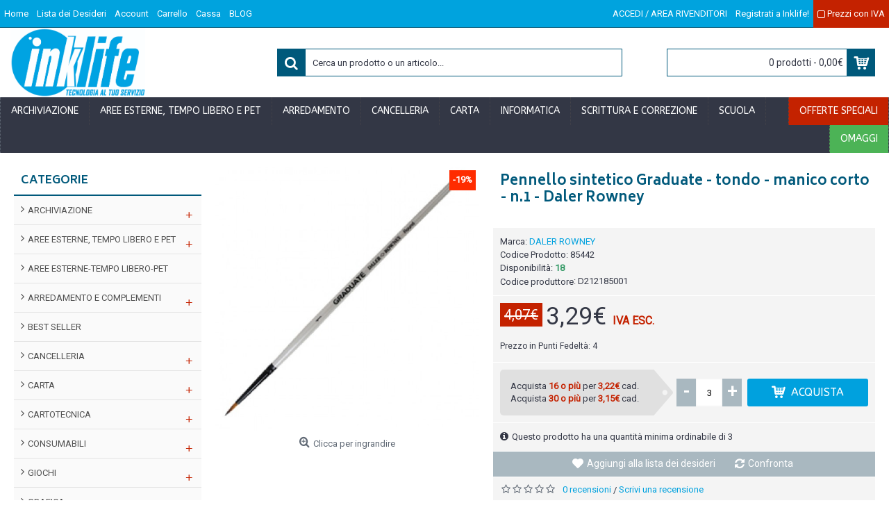

--- FILE ---
content_type: text/html; charset=utf-8
request_url: https://www.inklife.it/pennello-sintetico-tondo-graduate-n-1-manico-corto-daler-rowney-conf-6.html
body_size: 44625
content:
<!DOCTYPE html>
<html dir="ltr" lang="it" class="webkit chrome chrome131 mac journal-desktop is-guest skin-101 responsive-layout bottom-menu-bar infinite-scroll center-header mega-header lang-flag lang-flag-mobile currency-symbol currency-symbol-mobile collapse-footer-columns extended-layout header-center header-sticky sticky-full backface product-grid-second-image product-list-second-image product-page product-page-376648 layout-2 route-product-product oc2 oc23 oc3 one-column no-currency no-language" data-j2v="2.15.9">
<head>
<meta charset="UTF-8" />
<meta name="viewport" content="width=device-width, initial-scale=1.0">
<meta name="format-detection" content="telephone=no">
<!--[if IE]><meta http-equiv="X-UA-Compatible" content="IE=Edge,chrome=1"/><![endif]-->
<title>Pennello sintetico Graduate - tondo - manico corto - n.1 - Daler Rowney</title>
<base href="https://www.inklife.it/" />
<meta name="description" content="Pennello sintetico perfetto per studenti e hobbisti. Manico in colore madreperla e ghiera nera. Ideali per tutte le tecniche.2 2T TP P4 4Scarica la documentazioneDocumentazioneDocumentazioneDocumentazioneDocumentazioneCodice produttore:  D212185001" />
<meta property="og:title" content="Pennello sintetico Graduate - tondo - manico corto - n.1 - Daler Rowney" />
<meta property="og:site_name" content="Inklife | Forniture per ufficio, Cancelleria, Cartucce e Toner" />
<meta property="og:url" content="https://www.inklife.it/pennello-sintetico-tondo-graduate-n-1-manico-corto-daler-rowney-conf-6.html" />
<meta property="og:description" content="Pennello sintetico perfetto per studenti e hobbisti. Manico in colore madreperla e ghiera nera. Ideali per tutte le tecniche.2 2T TP P4 4Scarica la documentazioneDocumentazioneDocumentazioneDocumentazioneDocumentazioneCodice produttore:  D212185001" />
<meta property="og:type" content="product" />
<meta property="og:image" content="https://www.inklife.it/image/cache/catalog/Immagini/85442-600x315.jpg" />
<meta property="og:image:width" content="600" />
<meta property="og:image:height" content="315" />
<meta name="twitter:card" content="summary" />
<meta name="twitter:title" content="Pennello sintetico Graduate - tondo - manico corto - n.1 - Daler Rowney" />
<meta name="twitter:description" content="Pennello sintetico perfetto per studenti e hobbisti. Manico in colore madreperla e ghiera nera. Ideali per tutte le tecniche.2 2T TP P4 4Scarica la documentazioneDocumentazioneDocumentazioneDocumentazioneDocumentazioneCodice produttore:  D212185001" />
<meta name="twitter:image" content="https://www.inklife.it/image/cache/catalog/Immagini/85442-200x200.jpg" />
<meta name="twitter:image:width" content="200" />
<meta name="twitter:image:height" content="200" />
<link href="https://www.inklife.it/pennello-sintetico-tondo-graduate-n-1-manico-corto-daler-rowney-conf-6.html" rel="canonical" />
<link href="https://www.inklife.it/image/catalog/LOGO 125px x 125px.png" rel="icon" />
<link rel="stylesheet" href="//fonts.googleapis.com/css?family=ABeeZee:regular%7CRoboto:regular%7CBiryani:700,800&amp;subset=latin"/>
<link rel="stylesheet" href="https://www.inklife.it/catalog/view/theme/journal2/css/j-strap.css?j2v=2.15.9"/>
<link rel="stylesheet" href="https://www.inklife.it/catalog/view/javascript/font-awesome/css/font-awesome.min.css?j2v=2.15.9"/>
<link rel="stylesheet" href="https://www.inklife.it/catalog/view/theme/journal2/lib/jquery.ui/jquery-ui-slider.min.css?j2v=2.15.9"/>
<link rel="stylesheet" href="https://www.inklife.it/catalog/view/theme/journal2/lib/swiper/css/swiper.css?j2v=2.15.9"/>
<link rel="stylesheet" href="https://www.inklife.it/catalog/view/theme/journal2/lib/lightgallery/css/lightgallery.min.css?j2v=2.15.9"/>
<link rel="stylesheet" href="https://www.inklife.it/catalog/view/theme/journal2/lib/magnific-popup/magnific-popup.css?j2v=2.15.9"/>
<link rel="stylesheet" href="https://www.inklife.it/catalog/view/javascript/jquery/datetimepicker/bootstrap-datetimepicker.min.css?j2v=2.15.9"/>
<link rel="stylesheet" href="https://www.inklife.it/catalog/view/theme/journal2/css/hint.min.css?j2v=2.15.9"/>
<link rel="stylesheet" href="https://www.inklife.it/catalog/view/theme/journal2/css/journal.css?j2v=2.15.9"/>
<link rel="stylesheet" href="https://www.inklife.it/catalog/view/theme/journal2/css/features.css?j2v=2.15.9"/>
<link rel="stylesheet" href="https://www.inklife.it/catalog/view/theme/journal2/css/header.css?j2v=2.15.9"/>
<link rel="stylesheet" href="https://www.inklife.it/catalog/view/theme/journal2/css/module.css?j2v=2.15.9"/>
<link rel="stylesheet" href="https://www.inklife.it/catalog/view/theme/journal2/css/pages.css?j2v=2.15.9"/>
<link rel="stylesheet" href="https://www.inklife.it/catalog/view/theme/journal2/css/account.css?j2v=2.15.9"/>
<link rel="stylesheet" href="https://www.inklife.it/catalog/view/theme/journal2/css/blog-manager.css?j2v=2.15.9"/>
<link rel="stylesheet" href="https://www.inklife.it/catalog/view/theme/journal2/css/side-column.css?j2v=2.15.9"/>
<link rel="stylesheet" href="https://www.inklife.it/catalog/view/theme/journal2/css/product.css?j2v=2.15.9"/>
<link rel="stylesheet" href="https://www.inklife.it/catalog/view/theme/journal2/css/category.css?j2v=2.15.9"/>
<link rel="stylesheet" href="https://www.inklife.it/catalog/view/theme/journal2/css/footer.css?j2v=2.15.9"/>
<link rel="stylesheet" href="https://www.inklife.it/catalog/view/theme/journal2/css/icons.css?j2v=2.15.9"/>
<link rel="stylesheet" href="https://www.inklife.it/catalog/view/theme/journal2/css/responsive.css?j2v=2.15.9"/>
<link rel="stylesheet" href="https://www.inklife.it/catalog/view/theme/journal2/css/flex.css?j2v=2.15.9"/>
<link rel="stylesheet" href="https://www.inklife.it/catalog/view/theme/journal2/css/rtl.css?j2v=2.15.9"/>
<link rel="stylesheet" href="index.php?route=journal2/assets/css" />
<script type="text/javascript" src="https://www.inklife.it/catalog/view/theme/journal2/lib/modernizr/modernizr.min.js?j2v=2.15.9"></script>
<script type="text/javascript" src="https://www.inklife.it/catalog/view/javascript/jquery/jquery-2.1.1.min.js?j2v=2.15.9"></script>
<script type="text/javascript" src="https://www.inklife.it/catalog/view/javascript/bootstrap/js/bootstrap.min.js?j2v=2.15.9"></script>
<script type="text/javascript" src="https://www.inklife.it/catalog/view/theme/journal2/lib/jquery/jquery-migrate-1.2.1.min.js?j2v=2.15.9"></script>
<script type="text/javascript" src="https://www.inklife.it/catalog/view/theme/journal2/lib/jquery.ui/jquery-ui-slider.min.js?j2v=2.15.9"></script>
<script type="text/javascript" src="https://www.inklife.it/catalog/view/javascript/common.js?j2v=2.15.9"></script>
<script type="text/javascript" src="https://www.inklife.it/catalog/view/javascript/jquery/jquery.total-storage.min.js?j2v=2.15.9"></script>
<script type="text/javascript" src="https://www.inklife.it/catalog/view/theme/journal2/lib/jquery.tabs/tabs.js?j2v=2.15.9"></script>
<script type="text/javascript" src="https://www.inklife.it/catalog/view/theme/journal2/lib/swiper/js/swiper.jquery.js?j2v=2.15.9"></script>
<script type="text/javascript" src="https://www.inklife.it/catalog/view/theme/journal2/lib/ias/jquery-ias.min.js?j2v=2.15.9"></script>
<script type="text/javascript" src="https://www.inklife.it/catalog/view/theme/journal2/lib/intense/intense.min.js?j2v=2.15.9"></script>
<script type="text/javascript" src="https://www.inklife.it/catalog/view/theme/journal2/lib/lightgallery/js/lightgallery.js?j2v=2.15.9"></script>
<script type="text/javascript" src="https://www.inklife.it/catalog/view/theme/journal2/lib/magnific-popup/jquery.magnific-popup.js?j2v=2.15.9"></script>
<script type="text/javascript" src="https://www.inklife.it/catalog/view/theme/journal2/lib/actual/jquery.actual.min.js?j2v=2.15.9"></script>
<script type="text/javascript" src="https://www.inklife.it/catalog/view/theme/journal2/lib/countdown/jquery.countdown.js?j2v=2.15.9"></script>
<script type="text/javascript" src="https://www.inklife.it/catalog/view/theme/journal2/lib/image-zoom/jquery.imagezoom.min.js?j2v=2.15.9"></script>
<script type="text/javascript" src="https://www.inklife.it/catalog/view/theme/journal2/lib/lazy/jquery.lazy.1.6.min.js?j2v=2.15.9"></script>
<script type="text/javascript" src="https://www.inklife.it/catalog/view/javascript/jquery/datetimepicker/moment/moment.min.js?j2v=2.15.9"></script>
<script type="text/javascript" src="https://www.inklife.it/catalog/view/javascript/jquery/datetimepicker/moment/moment-with-locales.min.js?j2v=2.15.9"></script>
<script type="text/javascript" src="https://www.inklife.it/catalog/view/javascript/jquery/datetimepicker/bootstrap-datetimepicker.min.js?j2v=2.15.9"></script>
<script type="text/javascript" src="https://www.inklife.it/catalog/view/theme/journal2/js/journal.js?j2v=2.15.9"></script>

<!-- Global site tag (gtag.js) - Google Analytics -->
<script async src="https://www.googletagmanager.com/gtag/js?id=UA-33105635-1"></script>
<script>
  window.dataLayer = window.dataLayer || [];
  function gtag(){dataLayer.push(arguments);}
  gtag('js', new Date());

  gtag('config', 'UA-33105635-1');
</script>
<script>
Journal.COUNTDOWN = {
  DAYS    : "Giorni",
  HOURS   : "Ore",
  MINUTES : "Min.",
  SECONDS : "Sec"
};
Journal.NOTIFICATION_BUTTONS = '<div class="notification-buttons"><a class="button notification-cart" href="https://www.inklife.it/index.php?route=checkout/cart">Guarda il Carrello</a><a class="button notification-checkout" href="https://www.inklife.it/index.php?route=checkout/checkout">Checkout</a></div>';
</script>

                <script>
                    let trustpilot_script_url = 'https://invitejs.trustpilot.com/tp.min.js';
                    let trustpilot_key = '';
                    let trustpilot_widget_script_url = '//widget.trustpilot.com/bootstrap/v5/tp.widget.bootstrap.min.js';
                    let trustpilot_trustbox_settings = {"trustboxes":[]};
                    let trustpilot_integration_app_url = '//ecommscript-integrationapp.trustpilot.com';
                    let trustpilot_preview_css_url = '//ecommplugins-scripts.trustpilot.com/v2.1/css/preview.css';
                    let trustpilot_preview_script_url = '//ecommplugins-scripts.trustpilot.com/v2.1/js/preview.js';
                </script>
                <script type="text/javascript" src="/catalog/view/javascript/trustpilot/register.js"></script>
                <script type="text/javascript" src="/catalog/view/javascript/trustpilot/trustbox.js"></script>
                <script type="text/javascript" src="/catalog/view/javascript/trustpilot/preview.js"></script>
            

                <link rel="stylesheet" href="https://www.inklife.it/catalog/view/theme/inklife/custom.css"/>
                <script id="Cookiebot" src="https://consent.cookiebot.com/uc.js" data-cbid="ed4fa23a-650c-4233-982f-ee40fc204806" type="text/javascript" async></script>
                
</head>
<body>

    <!-- Facebook Pixel Code -->
    <script>
      !function(f,b,e,v,n,t,s)
      {if(f.fbq)return;n=f.fbq=function(){n.callMethod?
      n.callMethod.apply(n,arguments):n.queue.push(arguments)};
      if(!f._fbq)f._fbq=n;n.push=n;n.loaded=!0;n.version='2.0';
      n.queue=[];t=b.createElement(e);t.async=!0;
      t.src=v;s=b.getElementsByTagName(e)[0];
      s.parentNode.insertBefore(t,s)}(window, document,'script',
      'https://connect.facebook.net/en_US/fbevents.js');
      fbq('init', '168078453932902');
      fbq('track', 'PageView');
    </script>
    <noscript><img height="1" width="1" style="display:none"
      src="https://www.facebook.com/tr?id=168078453932902&ev=PageView&noscript=1"
    /></noscript>
    <!-- End Facebook Pixel Code -->
                
<!--[if lt IE 9]>
<div class="old-browser">You are using an old browser. Please <a href="http://windows.microsoft.com/en-us/internet-explorer/download-ie">upgrade to a newer version</a> or <a href="http://browsehappy.com/">try a different browser</a>.</div>
<![endif]-->

<header class="journal-header-center journal-header-mega">
  <div class="header">
    <div class="journal-top-header j-min z-1"></div>
    <div class="journal-menu-bg z-0"></div>
    <div class="journal-center-bg j-100 z-0"></div>
    <div id="header" class="journal-header z-2">
      <div class="header-assets top-bar">
        <div class="journal-links j-min xs-100 sm-100 md-50 lg-50 xl-50">
          <div class="links j-min">
            <ul class="top-menu">
              <li>
          <a href="https://www.inklife.it/" class="m-item ">
        <span class="top-menu-link">Home</span>
      </a>
          </li>
  <li>
          <a href="https://www.inklife.it/index.php?route=account/wishlist" class="m-item wishlist-total">
        <span class="top-menu-link">Lista dei Desideri</span>
      </a>
          </li>
  <li>
          <a href="https://www.inklife.it/index.php?route=account/account" class="m-item ">
        <span class="top-menu-link">Account</span>
      </a>
          </li>
  <li>
          <a href="https://www.inklife.it/index.php?route=checkout/cart" class="m-item ">
        <span class="top-menu-link">Carrello</span>
      </a>
          </li>
  <li>
          <a href="https://www.inklife.it/index.php?route=checkout/checkout" class="m-item ">
        <span class="top-menu-link">Cassa</span>
      </a>
          </li>
  <li>
          <a href="https://www.inklife.it/blog" class="m-item ">
        <span class="top-menu-link">BLOG</span>
      </a>
          </li>
            </ul>
          </div>
        </div>
                        <div class="journal-secondary j-min xs-100 sm-100 md-50 lg-50 xl-50">
          <div class="links j-min">
            <ul class="top-menu">
              <li>
          <a href="https://www.inklife.it/index.php?route=account/login" class="m-item ">
        <span class="top-menu-link">ACCEDI / AREA RIVENDITORI</span>
      </a>
          </li>
  <li>
          <a href="https://www.inklife.it/index.php?route=account/register" class="m-item ">
        <span class="top-menu-link">Registrati a Inklife!</span>
      </a>
          </li>
  <li>
          <a href="#" class="m-item ">
        <span class="top-menu-link"><span data-href="https://www.inklife.it/index.php?route=common/home&amp;iva_toggle=1" onclick="event.preventDefault(); $(this).find('.fa').attr('class', 'fa fa-circle-o-notch fa-spin'); $.get($(this).attr('data-href'), function(){window.location.reload();});"><i class="fa fa-square-o"></i> Prezzi con IVA</span></span>
      </a>
          </li>
            </ul>
          </div>
        </div>
      </div>
      <div class="header-assets">
        <div class="journal-logo j-100 xs-100 sm-100 md-30 lg-30 xl-30">
                      <div id="logo">
              <a href="https://www.inklife.it/index.php?route=common/home">
                <img src="https://www.inklife.it/image/cache/catalog/logo%20ink%20hd-949x488.jpg" width="949" height="488" alt="Inklife | Forniture per ufficio, Cancelleria, Cartucce e Toner" title="Inklife | Forniture per ufficio, Cancelleria, Cartucce e Toner" class="logo-1x" />
              </a>
            </div>
                  </div>
        <div class="journal-search j-min xs-100 sm-50 md-45 lg-45 xl-45">
          <div id="search" class="input-group j-min">
  <input type="text" name="search" value="" placeholder="Cerca un prodotto o un articolo..." autocomplete="off" class="form-control input-lg"/>
  <div class="button-search">
    <button type="button"><i></i></button>
  </div>
</div>

        </div>
        <div class="journal-cart j-min xs-100 sm-50 md-25 lg-25 xl-25">
          <div id="cart" class="btn-group btn-block">
  <button type="button" data-toggle="dropdown" class="btn btn-inverse btn-block btn-lg dropdown-toggle heading"><a><span id="cart-total" data-loading-text="Caricamento...&nbsp;&nbsp;">0 prodotti - 0,00€</span> <i></i></a></button>
  <div class="content">
    <ul class="cart-wrapper">
              <li>
          <p class="text-center empty">Il carrello &egrave; vuoto!</p>
        </li>
          </ul>
  </div>
</div>

        </div>
      </div>
      <div class="journal-menu j-min xs-100 sm-100 md-100 lg-100 xl-100">
        <style>#main-menu-item-9 { background-color: rgb(76, 179, 86) !important; } #main-menu-item-9:hover { background-color: rgb(89, 214, 101) !important; } #main-menu-item-10 { background-color: rgb(196, 34, 0) !important; } #main-menu-item-10:hover { background-color: rgb(255, 44, 0) !important; }</style>

<div class="mobile-trigger">MENU</div>

<ul class="super-menu mobile-menu menu-floated" style="table-layout: ">
      <li id="main-menu-item-1" class="mega-menu-categories float-left">
              <a href="https://www.inklife.it/archiviazione" ><span class="main-menu-text">ARCHIVIAZIONE</span></a>
      
              <div class="mega-menu">
          <div>
                          <div class="mega-menu-item xs-50 sm-33 md-25 lg-16 xl-16 menu-image-right ">
                <div>
                  <h3><a href="https://www.inklife.it/archiviazione/archiviazione-modulare">ARCHIVIAZIONE MODULARE</a></h3>
                  <div>
                                          <a href="https://www.inklife.it/archiviazione/archiviazione-modulare"><img width="250" height="250" class="lazy" src="https://www.inklife.it/image/cache/data/journal2/transparent-250x250.png" data-src="https://www.inklife.it/image/cache/catalog/Immagini/30365-250x250.jpg" data-default-src="https://www.inklife.it/image/cache/catalog/Immagini/30365-250x250.jpg" alt="ARCHIVIAZIONE MODULARE"/></a>
                                                              <ul>
                                                                                                                            <li data-image="https://www.inklife.it/image/cache/catalog/Immagini/64477-250x250.jpg"><a href="https://www.inklife.it/archiviazione/archiviazione-modulare/scatole-archivio-con-maniglie">SCATOLE ARCHIVIO CON MANIGLIE</a></li>
                                                                                                                            <li data-image="https://www.inklife.it/image/cache/catalog/Immagini/45639-250x250.jpg"><a href="https://www.inklife.it/archiviazione/archiviazione-modulare/scatole-archivio-in-cartone">SCATOLE ARCHIVIO IN CARTONE</a></li>
                                                                                              </ul>
                                      </div>
                </div>
              </div>
                          <div class="mega-menu-item xs-50 sm-33 md-25 lg-16 xl-16 menu-image-right ">
                <div>
                  <h3><a href="https://www.inklife.it/archiviazione/buste-trasparenti">BUSTE TRASPARENTI</a></h3>
                  <div>
                                          <a href="https://www.inklife.it/archiviazione/buste-trasparenti"><img width="250" height="250" class="lazy" src="https://www.inklife.it/image/cache/data/journal2/transparent-250x250.png" data-src="https://www.inklife.it/image/cache/catalog/Immagini/39408-250x250.jpg" data-default-src="https://www.inklife.it/image/cache/catalog/Immagini/39408-250x250.jpg" alt="BUSTE TRASPARENTI"/></a>
                                                              <ul>
                                                                                                                            <li data-image="https://www.inklife.it/image/cache/catalog/Immagini/68948-250x250.jpg"><a href="https://www.inklife.it/archiviazione/buste-trasparenti/buste-a-perforazione-universale">BUSTE A PERFORAZIONE UNIVERSALE</a></li>
                                                                                                                            <li data-image="https://www.inklife.it/image/cache/catalog/Immagini/25946-250x250.jpg"><a href="https://www.inklife.it/archiviazione/buste-trasparenti/buste-a-u">BUSTE A U</a></li>
                                                                                                                            <li data-image="https://www.inklife.it/image/cache/catalog/Immagini/25986-250x250.jpg"><a href="https://www.inklife.it/archiviazione/buste-trasparenti/buste-per-usi-diversi-e-dedicati">BUSTE PER USI DIVERSI E DEDICATI</a></li>
                                                                                              </ul>
                                      </div>
                </div>
              </div>
                          <div class="mega-menu-item xs-50 sm-33 md-25 lg-16 xl-16 menu-image-right ">
                <div>
                  <h3><a href="https://www.inklife.it/archiviazione/cartelle-e-cartelline-in-cartone">CARTELLE E CARTELLINE IN CARTONE</a></h3>
                  <div>
                                          <a href="https://www.inklife.it/archiviazione/cartelle-e-cartelline-in-cartone"><img width="250" height="250" class="lazy" src="https://www.inklife.it/image/cache/data/journal2/transparent-250x250.png" data-src="https://www.inklife.it/image/cache/catalog/Immagini/29900-250x250.jpg" data-default-src="https://www.inklife.it/image/cache/catalog/Immagini/29900-250x250.jpg" alt="CARTELLE E CARTELLINE IN CARTONE"/></a>
                                                              <ul>
                                                                                                                            <li data-image="https://www.inklife.it/image/cache/catalog/Immagini/36460-250x250.jpg"><a href="https://www.inklife.it/archiviazione/cartelle-e-cartelline-in-cartone/cartelle-con-elastico">CARTELLE CON ELASTICO</a></li>
                                                                                                                            <li data-image="https://www.inklife.it/image/cache/catalog/Immagini/48049-250x250.jpg"><a href="https://www.inklife.it/archiviazione/cartelle-e-cartelline-in-cartone/cartelline-a-tre-lembi">CARTELLINE A TRE LEMBI</a></li>
                                                                                                                            <li data-image="https://www.inklife.it/image/cache/no_image-250x250.png"><a href="https://www.inklife.it/index.php?route=product/category&amp;path=10413_10450_11524">CARTELLINE CON AGHI</a></li>
                                                                                                                            <li data-image="https://www.inklife.it/image/cache/catalog/Immagini/35483-250x250.jpg"><a href="https://www.inklife.it/archiviazione/cartelle-e-cartelline-in-cartone/cartelline-con-finestra">CARTELLINE CON FINESTRA</a></li>
                                                                                                                            <li data-image="https://www.inklife.it/image/cache/catalog/Immagini/44865-250x250.jpg"><a href="https://www.inklife.it/archiviazione/cartelle-e-cartelline-in-cartone/cartelline-con-tasca">CARTELLINE CON TASCA</a></li>
                                                                                                                                                  <li class="view-more"><a href="https://www.inklife.it/archiviazione/cartelle-e-cartelline-in-cartone">View More</a></li>
                                              </ul>
                                      </div>
                </div>
              </div>
                          <div class="mega-menu-item xs-50 sm-33 md-25 lg-16 xl-16 menu-image-right ">
                <div>
                  <h3><a href="https://www.inklife.it/archiviazione/cartelle-e-cartelline-in-plastica">CARTELLE E CARTELLINE IN PLASTICA</a></h3>
                  <div>
                                          <a href="https://www.inklife.it/archiviazione/cartelle-e-cartelline-in-plastica"><img width="250" height="250" class="lazy" src="https://www.inklife.it/image/cache/data/journal2/transparent-250x250.png" data-src="https://www.inklife.it/image/cache/catalog/Immagini/30060-250x250.jpg" data-default-src="https://www.inklife.it/image/cache/catalog/Immagini/30060-250x250.jpg" alt="CARTELLE E CARTELLINE IN PLASTICA"/></a>
                                                              <ul>
                                                                                                                            <li data-image="https://www.inklife.it/image/cache/catalog/Immagini/61613-250x250.jpg"><a href="https://www.inklife.it/archiviazione/cartelle-e-cartelline-in-plastica/cartella-a-soffietto">CARTELLE A SOFFIETTO</a></li>
                                                                                                                            <li data-image="https://www.inklife.it/image/cache/catalog/Immagini/29991-250x250.jpg"><a href="https://www.inklife.it/archiviazione/cartelle-e-cartelline-in-plastica/cartelline-a-tre-lembi-plastica">CARTELLINE A TRE LEMBI PLASTICA</a></li>
                                                                                                                            <li data-image="https://www.inklife.it/image/cache/catalog/Immagini/25007-250x250.jpg"><a href="https://www.inklife.it/archiviazione/cartelle-e-cartelline-in-plastica/cartelline-ad-aghi-plastica">CARTELLINE AD AGHI PLASTICA</a></li>
                                                                                                                            <li data-image="https://www.inklife.it/image/cache/catalog/Immagini/25101-250x250.jpg"><a href="https://www.inklife.it/archiviazione/cartelle-e-cartelline-in-plastica/cartelline-aperte-su-due-lati">CARTELLINE APERTE SU DUE LATI</a></li>
                                                                                                                            <li data-image="https://www.inklife.it/image/cache/no_image-250x250.png"><a href="https://www.inklife.it/index.php?route=product/category&amp;path=10413_10414_11455">CARTELLINE CON TASCHE</a></li>
                                                                                                                                                                                                                                                                                                                                                  <li class="view-more"><a href="https://www.inklife.it/archiviazione/cartelle-e-cartelline-in-plastica">View More</a></li>
                                              </ul>
                                      </div>
                </div>
              </div>
                          <div class="mega-menu-item xs-50 sm-33 md-25 lg-16 xl-16 menu-image-right ">
                <div>
                  <h3><a href="https://www.inklife.it/archiviazione/cartelle-sospese-e-supporti">CARTELLE SOSPESE E SUPPORTI</a></h3>
                  <div>
                                          <a href="https://www.inklife.it/archiviazione/cartelle-sospese-e-supporti"><img width="250" height="250" class="lazy" src="https://www.inklife.it/image/cache/data/journal2/transparent-250x250.png" data-src="https://www.inklife.it/image/cache/catalog/Immagini/29621-250x250.jpg" data-default-src="https://www.inklife.it/image/cache/catalog/Immagini/29621-250x250.jpg" alt="CARTELLE SOSPESE E SUPPORTI"/></a>
                                                              <ul>
                                                                                                                            <li data-image="https://www.inklife.it/image/cache/catalog/Immagini/45689-250x250.jpg"><a href="https://www.inklife.it/archiviazione/cartelle-sospese-e-supporti/cartelle-sospese-in-cartoncino">CARTELLE SOSPESE IN CARTONCINO</a></li>
                                                                                                                            <li data-image="https://www.inklife.it/image/cache/catalog/Immagini/49471-250x250.jpg"><a href="https://www.inklife.it/archiviazione/cartelle-sospese-e-supporti/cartelle-sospese-in-pp">CARTELLE SOSPESE IN PP</a></li>
                                                                                                                            <li data-image="https://www.inklife.it/image/cache/catalog/Immagini/48931-250x250.jpg"><a href="https://www.inklife.it/archiviazione/cartelle-sospese-e-supporti/etichette-per-cartelle-sospese">ETICHETTE PER CART. SOSPESE</a></li>
                                                                                                                            <li data-image="https://www.inklife.it/image/cache/catalog/Immagini/29744-250x250.jpg"><a href="https://www.inklife.it/archiviazione/cartelle-sospese-e-supporti/supporti-per-cartelle-sospese">SUPPORTI PER CARTELLE SOSPESE</a></li>
                                                                                              </ul>
                                      </div>
                </div>
              </div>
                          <div class="mega-menu-item xs-50 sm-33 md-25 lg-16 xl-16 menu-image-right ">
                <div>
                  <h3><a href="https://www.inklife.it/archiviazione/divisori-separatori">DIVISORI / SEPARATORI</a></h3>
                  <div>
                                          <a href="https://www.inklife.it/archiviazione/divisori-separatori"><img width="250" height="250" class="lazy" src="https://www.inklife.it/image/cache/data/journal2/transparent-250x250.png" data-src="https://www.inklife.it/image/cache/catalog/Immagini/25662-250x250.jpg" data-default-src="https://www.inklife.it/image/cache/catalog/Immagini/25662-250x250.jpg" alt="DIVISORI / SEPARATORI"/></a>
                                                              <ul>
                                                                                                                            <li data-image="https://www.inklife.it/image/cache/catalog/Immagini/25670-250x250.jpg"><a href="https://www.inklife.it/archiviazione/divisori-separatori/divisori-separatori-con-tasti-colorati-neutri">DIVISORI / SEPARATORI CON TASTI COLORATI / NEUTRI</a></li>
                                                                                                                            <li data-image="https://www.inklife.it/image/cache/no_image-250x250.png"><a href="https://www.inklife.it/index.php?route=product/category&amp;path=10413_10429_11456">DIVISORI / SEPARATORI CON TASTI NEUTRI</a></li>
                                                                                                                            <li data-image="https://www.inklife.it/image/cache/catalog/Immagini/71852-250x250.jpg"><a href="https://www.inklife.it/archiviazione/divisori-separatori/divisori-separatori-con-tasti-stampati">DIVISORI / SEPARATORI CON TASTI STAMPATI</a></li>
                                                                                                                            <li data-image="https://www.inklife.it/image/cache/catalog/Immagini/56482-250x250.jpg"><a href="https://www.inklife.it/archiviazione/divisori-separatori/fermagli-fastoners">FERMAFOGLI / FASTONERS</a></li>
                                                                                                                            <li data-image="https://www.inklife.it/image/cache/catalog/Immagini/32043-250x250.jpg"><a href="https://www.inklife.it/archiviazione/divisori-separatori/segnapagina-cavalierini-bande-adesive">SEGNAPAGINA / CAVALIERINI / BANDE ADESIVE</a></li>
                                                                                                  <li class="view-more"><a href="https://www.inklife.it/archiviazione/divisori-separatori">View More</a></li>
                                              </ul>
                                      </div>
                </div>
              </div>
                          <div class="mega-menu-item xs-50 sm-33 md-25 lg-16 xl-16 menu-image-right ">
                <div>
                  <h3><a href="https://www.inklife.it/archiviazione/portabiglietti-vari-e-rubriche">PORTABIGLIETTI VARI E RUBRICHE</a></h3>
                  <div>
                                          <a href="https://www.inklife.it/archiviazione/portabiglietti-vari-e-rubriche"><img width="250" height="250" class="lazy" src="https://www.inklife.it/image/cache/data/journal2/transparent-250x250.png" data-src="https://www.inklife.it/image/cache/catalog/Immagini/71930-250x250.jpg" data-default-src="https://www.inklife.it/image/cache/catalog/Immagini/71930-250x250.jpg" alt="PORTABIGLIETTI VARI E RUBRICHE"/></a>
                                                              <ul>
                                                                                                                            <li data-image="https://www.inklife.it/image/cache/catalog/Immagini/61641-250x250.jpg"><a href="https://www.inklife.it/archiviazione/portabiglietti-vari-e-rubriche/portabiglietti-da-visita">PORTABIGLIETTI DA VISITA</a></li>
                                                                                                                            <li data-image="https://www.inklife.it/image/cache/catalog/Immagini/65269-250x250.jpg"><a href="https://www.inklife.it/archiviazione/portabiglietti-vari-e-rubriche/schedari">SCHEDARI</a></li>
                                                                                              </ul>
                                      </div>
                </div>
              </div>
                          <div class="mega-menu-item xs-50 sm-33 md-25 lg-16 xl-16 menu-image-right ">
                <div>
                  <h3><a href="https://www.inklife.it/archiviazione/portadocumenti-e-classificatori">PORTADOCUMENTI E CLASSIFICATORI</a></h3>
                  <div>
                                          <a href="https://www.inklife.it/archiviazione/portadocumenti-e-classificatori"><img width="250" height="250" class="lazy" src="https://www.inklife.it/image/cache/data/journal2/transparent-250x250.png" data-src="https://www.inklife.it/image/cache/catalog/Immagini/82454-250x250.jpg" data-default-src="https://www.inklife.it/image/cache/catalog/Immagini/82454-250x250.jpg" alt="PORTADOCUMENTI E CLASSIFICATORI"/></a>
                                                              <ul>
                                                                                                                            <li data-image="https://www.inklife.it/image/cache/catalog/Immagini/49436-250x250.jpg"><a href="https://www.inklife.it/archiviazione/portadocumenti-e-classificatori/cartelle-portadocumenti">CARTELLE PORTADOCUMENTI</a></li>
                                                                                                                            <li data-image="https://www.inklife.it/image/cache/catalog/Immagini/71900-250x250.jpg"><a href="https://www.inklife.it/archiviazione/portadocumenti-e-classificatori/classificatori">CLASSIFICATORI</a></li>
                                                                                                                            <li data-image="https://www.inklife.it/image/cache/catalog/Immagini/56599-250x250.jpg"><a href="https://www.inklife.it/archiviazione/portadocumenti-e-classificatori/libri-firma">LIBRI FIRMA</a></li>
                                                                                                                            <li data-image="https://www.inklife.it/image/cache/catalog/Immagini/37464-250x250.jpg"><a href="https://www.inklife.it/archiviazione/portadocumenti-e-classificatori/portadocumenti-a-soffietto">PORTADOCUMENTI A SOFFIETTO</a></li>
                                                                                              </ul>
                                      </div>
                </div>
              </div>
                          <div class="mega-menu-item xs-50 sm-33 md-25 lg-16 xl-16 menu-image-right ">
                <div>
                  <h3><a href="https://www.inklife.it/archiviazione/portalistini">PORTALISTINI</a></h3>
                  <div>
                                          <a href="https://www.inklife.it/archiviazione/portalistini"><img width="250" height="250" class="lazy" src="https://www.inklife.it/image/cache/data/journal2/transparent-250x250.png" data-src="https://www.inklife.it/image/cache/catalog/Immagini/77453-250x250.jpg" data-default-src="https://www.inklife.it/image/cache/catalog/Immagini/77453-250x250.jpg" alt="PORTALISTINI"/></a>
                                                              <ul>
                                                                                                                            <li data-image="https://www.inklife.it/image/cache/catalog/Immagini/86568-250x250.jpg"><a href="https://www.inklife.it/archiviazione/portalistini/portalistini-a-buste-fisse">PORTALISTINI A BUSTE FISSE</a></li>
                                                                                                                            <li data-image="https://www.inklife.it/image/cache/catalog/Immagini/61620-250x250.jpg"><a href="https://www.inklife.it/archiviazione/portalistini/portalistini-a-fascicoli-mobili">PORTALISTINI A FASCICOLI MOBILI</a></li>
                                                                                                                            <li data-image="https://www.inklife.it/image/cache/catalog/Immagini/25909-250x250.jpg"><a href="https://www.inklife.it/archiviazione/portalistini/portalistini-per-usi-diversi-e-dedicati">PORTALISTINI PER USI DIVERSI E DEDICATI</a></li>
                                                                                                                            <li data-image="https://www.inklife.it/image/cache/catalog/Immagini/53960-250x250.jpg"><a href="https://www.inklife.it/archiviazione/portalistini/portalistini-personalizzabili">PORTALISTINI PERSONALIZZABILI</a></li>
                                                                                              </ul>
                                      </div>
                </div>
              </div>
                          <div class="mega-menu-item xs-50 sm-33 md-25 lg-16 xl-16 menu-image-right ">
                <div>
                  <h3><a href="https://www.inklife.it/archiviazione/portatabulati">PORTATABULATI</a></h3>
                  <div>
                                          <a href="https://www.inklife.it/archiviazione/portatabulati"><img width="250" height="250" class="lazy" src="https://www.inklife.it/image/cache/data/journal2/transparent-250x250.png" data-src="https://www.inklife.it/image/cache/catalog/Immagini/37484-250x250.jpg" data-default-src="https://www.inklife.it/image/cache/catalog/Immagini/37484-250x250.jpg" alt="PORTATABULATI"/></a>
                                                              <ul>
                                                                                                                            <li data-image="https://www.inklife.it/image/cache/no_image-250x250.png"><a href="https://www.inklife.it/archiviazione/portatabulati/gruppi-di-portatabulati">GRUPPI DI PORTATABULATI</a></li>
                                                                                                                            <li data-image="https://www.inklife.it/image/cache/catalog/Immagini/29768-250x250.jpg"><a href="https://www.inklife.it/archiviazione/portatabulati/porta-tabulati-ad-aghi">PORTATABULATI AD AGHI</a></li>
                                                                                                                            <li data-image="https://www.inklife.it/image/cache/catalog/Immagini/80322-250x250.jpg"><a href="https://www.inklife.it/archiviazione/portatabulati/portatabulati-ad-anelli">PORTATABULATI AD ANELLI</a></li>
                                                                                              </ul>
                                      </div>
                </div>
              </div>
                          <div class="mega-menu-item xs-50 sm-33 md-25 lg-16 xl-16 menu-image-right ">
                <div>
                  <h3><a href="https://www.inklife.it/archiviazione/raccoglitori">RACCOGLITORI</a></h3>
                  <div>
                                          <a href="https://www.inklife.it/archiviazione/raccoglitori"><img width="250" height="250" class="lazy" src="https://www.inklife.it/image/cache/data/journal2/transparent-250x250.png" data-src="https://www.inklife.it/image/cache/catalog/Immagini/50123-250x250.jpg" data-default-src="https://www.inklife.it/image/cache/catalog/Immagini/50123-250x250.jpg" alt="RACCOGLITORI"/></a>
                                                              <ul>
                                                                                                                            <li data-image="https://www.inklife.it/image/cache/no_image-250x250.png"><a href="https://www.inklife.it/archiviazione/raccoglitori/custodie-per-raccoglitori">CUSTODIE PER RACCOGLITORI</a></li>
                                                                                                                            <li data-image="https://www.inklife.it/image/cache/no_image-250x250.png"><a href="https://www.inklife.it/archiviazione/raccoglitori/gruppo-di-raccoglitori">GRUPPO DI RACCOGLITORI</a></li>
                                                                                                                            <li data-image="https://www.inklife.it/image/cache/catalog/Immagini/STL6004-250x250.jpg"><a href="https://www.inklife.it/archiviazione/raccoglitori/raccoglitori-ad-anelli">RACCOGLITORI AD ANELLI</a></li>
                                                                                                                            <li data-image="https://www.inklife.it/image/cache/catalog/Immagini/37432-250x250.jpg"><a href="https://www.inklife.it/archiviazione/raccoglitori/raccoglitori-con-pressino">RACCOGLITORI CON PRESSINO</a></li>
                                                                                                                            <li data-image="https://www.inklife.it/image/cache/catalog/Immagini/56678-250x250.jpg"><a href="https://www.inklife.it/archiviazione/raccoglitori/raccoglitori-per-usi-diversi-e-dedicati">RACCOGLITORI PER USI DIVERSI E DEDICATI</a></li>
                                                                                                                                                  <li class="view-more"><a href="https://www.inklife.it/archiviazione/raccoglitori">View More</a></li>
                                              </ul>
                                      </div>
                </div>
              </div>
                          <div class="mega-menu-item xs-50 sm-33 md-25 lg-16 xl-16 menu-image-right ">
                <div>
                  <h3><a href="https://www.inklife.it/archiviazione/registratori">REGISTRATORI</a></h3>
                  <div>
                                          <a href="https://www.inklife.it/archiviazione/registratori"><img width="250" height="250" class="lazy" src="https://www.inklife.it/image/cache/data/journal2/transparent-250x250.png" data-src="https://www.inklife.it/image/cache/catalog/Immagini/79875-250x250.jpg" data-default-src="https://www.inklife.it/image/cache/catalog/Immagini/79875-250x250.jpg" alt="REGISTRATORI"/></a>
                                                              <ul>
                                                                                                                            <li data-image="https://www.inklife.it/image/cache/catalog/Immagini/25331-250x250.jpg"><a href="https://www.inklife.it/archiviazione/registratori/dorsi-per-registratori">DORSI PER REGISTRATORI</a></li>
                                                                                                                            <li data-image="https://www.inklife.it/image/cache/catalog/Immagini/79874-250x250.jpg"><a href="https://www.inklife.it/archiviazione/registratori/gruppi-di-registratori">GRUPPI DI REGISTRATORI</a></li>
                                                                                                                            <li data-image="https://www.inklife.it/image/cache/catalog/Immagini/72837-250x250.jpg"><a href="https://www.inklife.it/archiviazione/registratori/registratori-a-leva">REGISTRATORI A LEVA</a></li>
                                                                                              </ul>
                                      </div>
                </div>
              </div>
                          <div class="mega-menu-item xs-50 sm-33 md-25 lg-16 xl-16 menu-image-right ">
                <div>
                  <h3><a href="https://www.inklife.it/archiviazione/scatole-archivio-e-progetto">SCATOLE ARCHIVIO E PROGETTO</a></h3>
                  <div>
                                          <a href="https://www.inklife.it/archiviazione/scatole-archivio-e-progetto"><img width="250" height="250" class="lazy" src="https://www.inklife.it/image/cache/data/journal2/transparent-250x250.png" data-src="https://www.inklife.it/image/cache/catalog/Immagini/56901-250x250.jpg" data-default-src="https://www.inklife.it/image/cache/catalog/Immagini/56901-250x250.jpg" alt="SCATOLE ARCHIVIO E PROGETTO"/></a>
                                                              <ul>
                                                                                                                            <li data-image="https://www.inklife.it/image/cache/catalog/Immagini/52989-250x250.jpg"><a href="https://www.inklife.it/archiviazione/scatole-archivio-e-progetto/faldoni">FALDONI</a></li>
                                                                                                                            <li data-image="https://www.inklife.it/image/cache/catalog/Immagini/25629-250x250.jpg"><a href="https://www.inklife.it/archiviazione/scatole-archivio-e-progetto/scatole-archivio-con-bottoni">SCATOLE ARCHIVIO CON BOTTONE</a></li>
                                                                                                                            <li data-image="https://www.inklife.it/image/cache/catalog/Immagini/STL5043-250x250.jpg"><a href="https://www.inklife.it/archiviazione/scatole-archivio-e-progetto/scatole-progetto-con-elastico">SCATOLE PROGETTO CON ELASTICO</a></li>
                                                                                              </ul>
                                      </div>
                </div>
              </div>
                      </div>
          <span class="clearfix"></span>
        </div>
        <span class="clearfix"></span>
      
      
      
      
      
      
      <span class="mobile-plus">+</span>
    </li>
      <li id="main-menu-item-2" class="mega-menu-categories float-left">
              <a href="https://www.inklife.it/index.php?route=product/category&amp;path=11410" ><span class="main-menu-text">Aree esterne, tempo libero e pet</span></a>
      
              <div class="mega-menu">
          <div>
                          <div class="mega-menu-item xs-50 sm-33 md-25 lg-16 xl-16 menu-image-right ">
                <div>
                  <h3><a href="https://www.inklife.it/index.php?route=product/category&amp;path=11410_11423">ANIMALI DOMESTICI</a></h3>
                  <div>
                                          <a href="https://www.inklife.it/index.php?route=product/category&amp;path=11410_11423"><img width="250" height="250" class="lazy" src="https://www.inklife.it/image/cache/data/journal2/transparent-250x250.png" data-src="https://www.inklife.it/image/cache/catalog/Immagini/91984-250x250.jpg" data-default-src="https://www.inklife.it/image/cache/catalog/Immagini/91984-250x250.jpg" alt="ANIMALI DOMESTICI"/></a>
                                                              <ul>
                                                                                                                            <li data-image="https://www.inklife.it/image/cache/no_image-250x250.png"><a href="https://www.inklife.it/index.php?route=product/category&amp;path=11410_11423_11594">ACCESSORI E SNACK PER ANIMALI DOMESTICI</a></li>
                                                                                                                            <li data-image="https://www.inklife.it/image/cache/catalog/Immagini/92528-250x250.jpg"><a href="https://www.inklife.it/index.php?route=product/category&amp;path=11410_11423_11427">ACCESSORI PER ANIMALI DOMESTICI</a></li>
                                                                                                                            <li data-image="https://www.inklife.it/image/cache/catalog/Immagini/92098-250x250.jpg"><a href="https://www.inklife.it/index.php?route=product/category&amp;path=11410_11423_11426">GIOCHI PER ANIMALI DOMESTICI</a></li>
                                                                                                                            <li data-image="https://www.inklife.it/image/cache/catalog/Immagini/92001-250x250.jpg"><a href="https://www.inklife.it/index.php?route=product/category&amp;path=11410_11423_11425">PULIZIA E CURA ANIMALI DOMESTICI</a></li>
                                                                                                                            <li data-image="https://www.inklife.it/image/cache/catalog/Immagini/92005-250x250.jpg"><a href="https://www.inklife.it/index.php?route=product/category&amp;path=11410_11423_11424">SNACK PER ANIMALI DOMESTICI</a></li>
                                                                                                  <li class="view-more"><a href="https://www.inklife.it/index.php?route=product/category&amp;path=11410_11423">View More</a></li>
                                              </ul>
                                      </div>
                </div>
              </div>
                          <div class="mega-menu-item xs-50 sm-33 md-25 lg-16 xl-16 menu-image-right ">
                <div>
                  <h3><a href="https://www.inklife.it/index.php?route=product/category&amp;path=11410_11416">ARREDO ESTERNI</a></h3>
                  <div>
                                          <a href="https://www.inklife.it/index.php?route=product/category&amp;path=11410_11416"><img width="250" height="250" class="lazy" src="https://www.inklife.it/image/cache/data/journal2/transparent-250x250.png" data-src="https://www.inklife.it/image/cache/catalog/Immagini/91730-250x250.jpg" data-default-src="https://www.inklife.it/image/cache/catalog/Immagini/91730-250x250.jpg" alt="ARREDO ESTERNI"/></a>
                                                              <ul>
                                                                                                                            <li data-image="https://www.inklife.it/image/cache/catalog/Immagini/91728-250x250.jpg"><a href="https://www.inklife.it/index.php?route=product/category&amp;path=11410_11416_11419">ACCESSORI DA ESTERNI</a></li>
                                                                                                                            <li data-image="https://www.inklife.it/image/cache/catalog/Immagini/91717-250x250.jpg"><a href="https://www.inklife.it/index.php?route=product/category&amp;path=11410_11416_11418">COPERTURE DA ESTERNI</a></li>
                                                                                                                            <li data-image="https://www.inklife.it/image/cache/catalog/Immagini/91673-250x250.jpg"><a href="https://www.inklife.it/index.php?route=product/category&amp;path=11410_11416_11417">TAVOLI E SEDUTE DA ESTERNI</a></li>
                                                                                              </ul>
                                      </div>
                </div>
              </div>
                          <div class="mega-menu-item xs-50 sm-33 md-25 lg-16 xl-16 menu-image-right ">
                <div>
                  <h3><a href="https://www.inklife.it/index.php?route=product/category&amp;path=11410_11584">ARREDO GIARDINO</a></h3>
                  <div>
                                          <a href="https://www.inklife.it/index.php?route=product/category&amp;path=11410_11584"><img width="250" height="250" class="lazy" src="https://www.inklife.it/image/cache/data/journal2/transparent-250x250.png" data-src="https://www.inklife.it/image/cache/no_image-250x250.png" data-default-src="https://www.inklife.it/image/cache/no_image-250x250.png" alt="ARREDO GIARDINO"/></a>
                                                              <ul>
                                                                                              </ul>
                                      </div>
                </div>
              </div>
                          <div class="mega-menu-item xs-50 sm-33 md-25 lg-16 xl-16 menu-image-right ">
                <div>
                  <h3><a href="https://www.inklife.it/index.php?route=product/category&amp;path=11410_11428">FITNESS</a></h3>
                  <div>
                                          <a href="https://www.inklife.it/index.php?route=product/category&amp;path=11410_11428"><img width="250" height="250" class="lazy" src="https://www.inklife.it/image/cache/data/journal2/transparent-250x250.png" data-src="https://www.inklife.it/image/cache/catalog/Immagini/92202-250x250.jpg" data-default-src="https://www.inklife.it/image/cache/catalog/Immagini/92202-250x250.jpg" alt="FITNESS"/></a>
                                                              <ul>
                                                                                                                            <li data-image="https://www.inklife.it/image/cache/catalog/Immagini/92212-250x250.jpg"><a href="https://www.inklife.it/index.php?route=product/category&amp;path=11410_11428_11429">ATTREZZI E ACCESSORI FITNESS</a></li>
                                                                                              </ul>
                                      </div>
                </div>
              </div>
                          <div class="mega-menu-item xs-50 sm-33 md-25 lg-16 xl-16 menu-image-right ">
                <div>
                  <h3><a href="https://www.inklife.it/index.php?route=product/category&amp;path=11410_11411">GARDEN</a></h3>
                  <div>
                                          <a href="https://www.inklife.it/index.php?route=product/category&amp;path=11410_11411"><img width="250" height="250" class="lazy" src="https://www.inklife.it/image/cache/data/journal2/transparent-250x250.png" data-src="https://www.inklife.it/image/cache/catalog/Immagini/91947-250x250.jpg" data-default-src="https://www.inklife.it/image/cache/catalog/Immagini/91947-250x250.jpg" alt="GARDEN"/></a>
                                                              <ul>
                                                                                                                            <li data-image="https://www.inklife.it/image/cache/catalog/Immagini/91751-250x250.jpg"><a href="https://www.inklife.it/index.php?route=product/category&amp;path=11410_11411_11420">ATTREZZI A BATTERIA</a></li>
                                                                                                                            <li data-image="https://www.inklife.it/image/cache/catalog/Immagini/91948-250x250.jpg"><a href="https://www.inklife.it/index.php?route=product/category&amp;path=11410_11411_11421">ATTREZZI E ACCESSORI</a></li>
                                                                                                                            <li data-image="https://www.inklife.it/image/cache/no_image-250x250.png"><a href="https://www.inklife.it/index.php?route=product/category&amp;path=11410_11411_11589">ATTREZZI E ACCESSORI MANUALI</a></li>
                                                                                                                            <li data-image="https://www.inklife.it/image/cache/catalog/Immagini/91952-250x250.jpg"><a href="https://www.inklife.it/index.php?route=product/category&amp;path=11410_11411_11422">IRRIGAZIONE</a></li>
                                                                                                                            <li data-image="https://www.inklife.it/image/cache/catalog/Immagini/91910-250x250.jpg"><a href="https://www.inklife.it/index.php?route=product/category&amp;path=11410_11411_11412">POMPE E SPRUZZINI</a></li>
                                                                                                  <li class="view-more"><a href="https://www.inklife.it/index.php?route=product/category&amp;path=11410_11411">View More</a></li>
                                              </ul>
                                      </div>
                </div>
              </div>
                          <div class="mega-menu-item xs-50 sm-33 md-25 lg-16 xl-16 menu-image-right ">
                <div>
                  <h3><a href="https://www.inklife.it/index.php?route=product/category&amp;path=11410_11503">INSETTICIDI E DISINFESTANTI</a></h3>
                  <div>
                                          <a href="https://www.inklife.it/index.php?route=product/category&amp;path=11410_11503"><img width="250" height="250" class="lazy" src="https://www.inklife.it/image/cache/data/journal2/transparent-250x250.png" data-src="https://www.inklife.it/image/cache/no_image-250x250.png" data-default-src="https://www.inklife.it/image/cache/no_image-250x250.png" alt="INSETTICIDI E DISINFESTANTI"/></a>
                                                              <ul>
                                                                                                                            <li data-image="https://www.inklife.it/image/cache/no_image-250x250.png"><a href="https://www.inklife.it/index.php?route=product/category&amp;path=11410_11503_11506">DISABITUANTI</a></li>
                                                                                                                            <li data-image="https://www.inklife.it/image/cache/no_image-250x250.png"><a href="https://www.inklife.it/index.php?route=product/category&amp;path=11410_11503_11504">INSETTICIDI</a></li>
                                                                                                                            <li data-image="https://www.inklife.it/image/cache/no_image-250x250.png"><a href="https://www.inklife.it/index.php?route=product/category&amp;path=11410_11503_11505">RODENTICIDI</a></li>
                                                                                              </ul>
                                      </div>
                </div>
              </div>
                          <div class="mega-menu-item xs-50 sm-33 md-25 lg-16 xl-16 menu-image-right ">
                <div>
                  <h3><a href="https://www.inklife.it/index.php?route=product/category&amp;path=11410_11591">INSETTICIDI E ZANZARIERE</a></h3>
                  <div>
                                          <a href="https://www.inklife.it/index.php?route=product/category&amp;path=11410_11591"><img width="250" height="250" class="lazy" src="https://www.inklife.it/image/cache/data/journal2/transparent-250x250.png" data-src="https://www.inklife.it/image/cache/no_image-250x250.png" data-default-src="https://www.inklife.it/image/cache/no_image-250x250.png" alt="INSETTICIDI E ZANZARIERE"/></a>
                                                              <ul>
                                                                                              </ul>
                                      </div>
                </div>
              </div>
                      </div>
          <span class="clearfix"></span>
        </div>
        <span class="clearfix"></span>
      
      
      
      
      
      
      <span class="mobile-plus">+</span>
    </li>
      <li id="main-menu-item-3" class="mega-menu-categories float-left">
              <a href="https://www.inklife.it/arredamento-e-complementi" ><span class="main-menu-text">ARREDAMENTO</span></a>
      
              <div class="mega-menu">
          <div>
                          <div class="mega-menu-item xs-50 sm-33 md-25 lg-16 xl-16 menu-image-right ">
                <div>
                  <h3><a href="https://www.inklife.it/arredamento-e-complementi/complementi-d'arredo">COMPLEMENTI D'ARREDO</a></h3>
                  <div>
                                          <a href="https://www.inklife.it/arredamento-e-complementi/complementi-d'arredo"><img width="250" height="250" class="lazy" src="https://www.inklife.it/image/cache/data/journal2/transparent-250x250.png" data-src="https://www.inklife.it/image/cache/catalog/Immagini/82931-250x250.jpg" data-default-src="https://www.inklife.it/image/cache/catalog/Immagini/82931-250x250.jpg" alt="COMPLEMENTI D'ARREDO"/></a>
                                                              <ul>
                                                                                                                            <li data-image="https://www.inklife.it/image/cache/no_image-250x250.png"><a href="https://www.inklife.it/index.php?route=product/category&amp;path=10479_10482_11433">ACCESSORI SICUREZZA</a></li>
                                                                                                                            <li data-image="https://www.inklife.it/image/cache/catalog/Immagini/48378-250x250.jpg"><a href="https://www.inklife.it/arredamento-e-complementi/complementi-d'arredo/appendiabiti">APPENDIABITI</a></li>
                                                                                                                            <li data-image="https://www.inklife.it/image/cache/catalog/Immagini/58114-250x250.jpg"><a href="https://www.inklife.it/arredamento-e-complementi/complementi-d'arredo/cestini-e-posacenere">CESTINI E POSACENERE</a></li>
                                                                                                                            <li data-image="https://www.inklife.it/image/cache/catalog/Immagini/71269-250x250.jpg"><a href="https://www.inklife.it/arredamento-e-complementi/complementi-d'arredo/lampade-da-tavolo">LAMPADE DA TAVOLO</a></li>
                                                                                                                            <li data-image="https://www.inklife.it/image/cache/catalog/Immagini/80982-250x250.jpg"><a href="https://www.inklife.it/arredamento-e-complementi/complementi-d'arredo/lampade-da-terra">LAMPADE DA TERRA</a></li>
                                                                                                                                                                                                                                                                                                                                                                                                                                                                                                  <li class="view-more"><a href="https://www.inklife.it/arredamento-e-complementi/complementi-d'arredo">View More</a></li>
                                              </ul>
                                      </div>
                </div>
              </div>
                          <div class="mega-menu-item xs-50 sm-33 md-25 lg-16 xl-16 menu-image-right ">
                <div>
                  <h3><a href="https://www.inklife.it/index.php?route=product/category&amp;path=10479_11536">MOBILI E ARREDI</a></h3>
                  <div>
                                          <a href="https://www.inklife.it/index.php?route=product/category&amp;path=10479_11536"><img width="250" height="250" class="lazy" src="https://www.inklife.it/image/cache/data/journal2/transparent-250x250.png" data-src="https://www.inklife.it/image/cache/no_image-250x250.png" data-default-src="https://www.inklife.it/image/cache/no_image-250x250.png" alt="MOBILI E ARREDI"/></a>
                                                              <ul>
                                                                                                                            <li data-image="https://www.inklife.it/image/cache/no_image-250x250.png"><a href="https://www.inklife.it/index.php?route=product/category&amp;path=10479_11536_11542">ARMADI E CASELLARI IN METALLO</a></li>
                                                                                                                            <li data-image="https://www.inklife.it/image/cache/no_image-250x250.png"><a href="https://www.inklife.it/index.php?route=product/category&amp;path=10479_11536_11539">ARMADI E MOBILI CONTENITORE</a></li>
                                                                                                                            <li data-image="https://www.inklife.it/image/cache/no_image-250x250.png"><a href="https://www.inklife.it/index.php?route=product/category&amp;path=10479_11536_11538">LIBRERIE</a></li>
                                                                                                                            <li data-image="https://www.inklife.it/image/cache/no_image-250x250.png"><a href="https://www.inklife.it/index.php?route=product/category&amp;path=10479_11536_11541">RECEPTION</a></li>
                                                                                                                            <li data-image="https://www.inklife.it/image/cache/no_image-250x250.png"><a href="https://www.inklife.it/index.php?route=product/category&amp;path=10479_11536_11540">SCRIVANIE E TAVOLI RIUNIONE</a></li>
                                                                                                                                                  <li class="view-more"><a href="https://www.inklife.it/index.php?route=product/category&amp;path=10479_11536">View More</a></li>
                                              </ul>
                                      </div>
                </div>
              </div>
                          <div class="mega-menu-item xs-50 sm-33 md-25 lg-16 xl-16 menu-image-right ">
                <div>
                  <h3><a href="https://www.inklife.it/arredamento-e-complementi/mobili-per-l'ufficio">MOBILI PER UFFICIO</a></h3>
                  <div>
                                          <a href="https://www.inklife.it/arredamento-e-complementi/mobili-per-l'ufficio"><img width="250" height="250" class="lazy" src="https://www.inklife.it/image/cache/data/journal2/transparent-250x250.png" data-src="https://www.inklife.it/image/cache/catalog/Immagini/76766-250x250.jpg" data-default-src="https://www.inklife.it/image/cache/catalog/Immagini/76766-250x250.jpg" alt="MOBILI PER UFFICIO"/></a>
                                                              <ul>
                                                                                                                            <li data-image="https://www.inklife.it/image/cache/catalog/Immagini/77048-250x250.jpg"><a href="https://www.inklife.it/arredamento-e-complementi/mobili-per-l'ufficio/armadi-in-metallo">ARMADI IN METALLO</a></li>
                                                                                                                            <li data-image="https://www.inklife.it/image/cache/catalog/Immagini/71258-250x250.jpg"><a href="https://www.inklife.it/arredamento-e-complementi/mobili-per-l'ufficio/armadi-in-ppl">ARMADI IN PPL</a></li>
                                                                                                                            <li data-image="https://www.inklife.it/image/cache/catalog/Immagini/74369-250x250.jpg"><a href="https://www.inklife.it/arredamento-e-complementi/mobili-per-l'ufficio/arredo-ufficio">ARREDO UFFICIO</a></li>
                                                                                                                            <li data-image="https://www.inklife.it/image/cache/catalog/Immagini/90673-250x250.jpg"><a href="https://www.inklife.it/index.php?route=product/category&amp;path=10479_10480_11354">BARRIERE PARAFIATO</a></li>
                                                                                                                            <li data-image="https://www.inklife.it/image/cache/catalog/Immagini/68260-250x250.jpg"><a href="https://www.inklife.it/arredamento-e-complementi/mobili-per-l'ufficio/carrelli-multifunzione-e-cassettiere">CARRELLI MULTIFUNZIONE E CASSETTIERE</a></li>
                                                                                                                                                                                                                                                                                                                                                                                                                                                  <li class="view-more"><a href="https://www.inklife.it/arredamento-e-complementi/mobili-per-l'ufficio">View More</a></li>
                                              </ul>
                                      </div>
                </div>
              </div>
                          <div class="mega-menu-item xs-50 sm-33 md-25 lg-16 xl-16 menu-image-right ">
                <div>
                  <h3><a href="https://www.inklife.it/arredamento-e-complementi/poltrone-e-sedie-ufficio">POLTRONE E SEDIE UFFICIO</a></h3>
                  <div>
                                          <a href="https://www.inklife.it/arredamento-e-complementi/poltrone-e-sedie-ufficio"><img width="250" height="250" class="lazy" src="https://www.inklife.it/image/cache/data/journal2/transparent-250x250.png" data-src="https://www.inklife.it/image/cache/catalog/Immagini/53330-250x250.jpg" data-default-src="https://www.inklife.it/image/cache/catalog/Immagini/53330-250x250.jpg" alt="POLTRONE E SEDIE UFFICIO"/></a>
                                                              <ul>
                                                                                                                            <li data-image="https://www.inklife.it/image/cache/no_image-250x250.png"><a href="https://www.inklife.it/index.php?route=product/category&amp;path=10479_10488_11495">ACCESSORI PER SEDUTE</a></li>
                                                                                                                            <li data-image="https://www.inklife.it/image/cache/no_image-250x250.png"><a href="https://www.inklife.it/index.php?route=product/category&amp;path=10479_10488_11481">SEDUTE ATTESA</a></li>
                                                                                                                            <li data-image="https://www.inklife.it/image/cache/catalog/Immagini/80088-250x250.jpg"><a href="https://www.inklife.it/arredamento-e-complementi/poltrone-e-sedie-ufficio/sedute-attesa-e-accessori">SEDUTE ATTESA E ACCESSORI</a></li>
                                                                                                                            <li data-image="https://www.inklife.it/image/cache/catalog/Immagini/50375-250x250.jpg"><a href="https://www.inklife.it/arredamento-e-complementi/poltrone-e-sedie-ufficio/sedute-direzionali">SEDUTE DIREZIONALI</a></li>
                                                                                                                            <li data-image="https://www.inklife.it/image/cache/catalog/Immagini/74213-250x250.jpg"><a href="https://www.inklife.it/arredamento-e-complementi/poltrone-e-sedie-ufficio/sedute-operative">SEDUTE OPERATIVE</a></li>
                                                                                                                                                  <li class="view-more"><a href="https://www.inklife.it/arredamento-e-complementi/poltrone-e-sedie-ufficio">View More</a></li>
                                              </ul>
                                      </div>
                </div>
              </div>
                          <div class="mega-menu-item xs-50 sm-33 md-25 lg-16 xl-16 menu-image-right ">
                <div>
                  <h3><a href="https://www.inklife.it/index.php?route=product/category&amp;path=10479_11537">SEDUTE, POLTRONE E DIVANETTI</a></h3>
                  <div>
                                          <a href="https://www.inklife.it/index.php?route=product/category&amp;path=10479_11537"><img width="250" height="250" class="lazy" src="https://www.inklife.it/image/cache/data/journal2/transparent-250x250.png" data-src="https://www.inklife.it/image/cache/no_image-250x250.png" data-default-src="https://www.inklife.it/image/cache/no_image-250x250.png" alt="SEDUTE, POLTRONE E DIVANETTI"/></a>
                                                              <ul>
                                                                                              </ul>
                                      </div>
                </div>
              </div>
                      </div>
          <span class="clearfix"></span>
        </div>
        <span class="clearfix"></span>
      
      
      
      
      
      
      <span class="mobile-plus">+</span>
    </li>
      <li id="main-menu-item-4" class="mega-menu-categories float-left">
              <a href="https://www.inklife.it/cancelleria" ><span class="main-menu-text">CANCELLERIA</span></a>
      
              <div class="mega-menu">
          <div>
                          <div class="mega-menu-item xs-50 sm-33 md-25 lg-16 xl-16 menu-image-right ">
                <div>
                  <h3><a href="https://www.inklife.it/index.php?route=product/category&amp;path=10519_11467">Colle</a></h3>
                  <div>
                                          <a href="https://www.inklife.it/index.php?route=product/category&amp;path=10519_11467"><img width="250" height="250" class="lazy" src="https://www.inklife.it/image/cache/data/journal2/transparent-250x250.png" data-src="https://www.inklife.it/image/cache/no_image-250x250.png" data-default-src="https://www.inklife.it/image/cache/no_image-250x250.png" alt="Colle"/></a>
                                                              <ul>
                                                                                                                            <li data-image="https://www.inklife.it/image/cache/no_image-250x250.png"><a href="https://www.inklife.it/index.php?route=product/category&amp;path=10519_11467_11468">Colle stick e in pasta</a></li>
                                                                                              </ul>
                                      </div>
                </div>
              </div>
                          <div class="mega-menu-item xs-50 sm-33 md-25 lg-16 xl-16 menu-image-right ">
                <div>
                  <h3><a href="https://www.inklife.it/cancelleria/colle-nastri-adesivi">COLLE - NASTRI ADESIVI</a></h3>
                  <div>
                                          <a href="https://www.inklife.it/cancelleria/colle-nastri-adesivi"><img width="250" height="250" class="lazy" src="https://www.inklife.it/image/cache/data/journal2/transparent-250x250.png" data-src="https://www.inklife.it/image/cache/catalog/Immagini/61768-250x250.jpg" data-default-src="https://www.inklife.it/image/cache/catalog/Immagini/61768-250x250.jpg" alt="COLLE - NASTRI ADESIVI"/></a>
                                                              <ul>
                                                                                                                            <li data-image="https://www.inklife.it/image/cache/catalog/Immagini/32326-250x250.jpg"><a href="https://www.inklife.it/cancelleria/colle-nastri-adesivi/colle-adesivi-spray">COLLE - ADESIVI SPRAY</a></li>
                                                                                                                            <li data-image="https://www.inklife.it/image/cache/catalog/Immagini/30385-250x250.jpg"><a href="https://www.inklife.it/cancelleria/colle-nastri-adesivi/colle-a-nastro">COLLE A NASTRO</a></li>
                                                                                                                            <li data-image="https://www.inklife.it/image/cache/catalog/Immagini/83622-250x250.jpg"><a href="https://www.inklife.it/cancelleria/colle-nastri-adesivi/colle-speciali">COLLE SPECIALI</a></li>
                                                                                                                            <li data-image="https://www.inklife.it/image/cache/catalog/Immagini/STL6601-250x250.jpg"><a href="https://www.inklife.it/cancelleria/colle-nastri-adesivi/dispenser-nastro-adesivo">DISPENSER NASTRO ADESIVO</a></li>
                                                                                                                            <li data-image="https://www.inklife.it/image/cache/catalog/Immagini/36224-250x250.jpg"><a href="https://www.inklife.it/cancelleria/colle-nastri-adesivi/nastri-adesivi">NASTRI ADESIVI</a></li>
                                                                                                                                                                                                                                                  <li class="view-more"><a href="https://www.inklife.it/cancelleria/colle-nastri-adesivi">View More</a></li>
                                              </ul>
                                      </div>
                </div>
              </div>
                          <div class="mega-menu-item xs-50 sm-33 md-25 lg-16 xl-16 menu-image-right ">
                <div>
                  <h3><a href="https://www.inklife.it/cancelleria/componenti-scrivania">COMPONENTI SCRIVANIA</a></h3>
                  <div>
                                          <a href="https://www.inklife.it/cancelleria/componenti-scrivania"><img width="250" height="250" class="lazy" src="https://www.inklife.it/image/cache/data/journal2/transparent-250x250.png" data-src="https://www.inklife.it/image/cache/catalog/Immagini/68813-250x250.jpg" data-default-src="https://www.inklife.it/image/cache/catalog/Immagini/68813-250x250.jpg" alt="COMPONENTI SCRIVANIA"/></a>
                                                              <ul>
                                                                                                                            <li data-image="https://www.inklife.it/image/cache/catalog/Immagini/53990-250x250.jpg"><a href="https://www.inklife.it/cancelleria/componenti-scrivania/cassettiere-da-scrivania">CASSETTIERE DA SCRIVANIA</a></li>
                                                                                                                            <li data-image="https://www.inklife.it/image/cache/catalog/Immagini/72831-250x250.jpg"><a href="https://www.inklife.it/cancelleria/componenti-scrivania/cestini-gettacarta-contenitori-vari">CESTINI GETTACARTA - CONTENITORI VARI</a></li>
                                                                                                                            <li data-image="https://www.inklife.it/image/cache/catalog/Immagini/53208-250x250.jpg"><a href="https://www.inklife.it/cancelleria/componenti-scrivania/portabiglietti-da-visita-altro">PORTABIGLIETTI DA VISITA - ALTRO</a></li>
                                                                                                                            <li data-image="https://www.inklife.it/image/cache/catalog/Immagini/85160-250x250.jpg"><a href="https://www.inklife.it/cancelleria/componenti-scrivania/portacorrispondenza-portariviste">PORTACORRISPONDENZA - PORTARIVISTE</a></li>
                                                                                                                            <li data-image="https://www.inklife.it/image/cache/catalog/Immagini/77644-250x250.jpg"><a href="https://www.inklife.it/cancelleria/componenti-scrivania/portapenna-portacancelleria">PORTAPENNE - PORTACANCELLERIA</a></li>
                                                                                                                                                                                                                                                  <li class="view-more"><a href="https://www.inklife.it/cancelleria/componenti-scrivania">View More</a></li>
                                              </ul>
                                      </div>
                </div>
              </div>
                          <div class="mega-menu-item xs-50 sm-33 md-25 lg-16 xl-16 menu-image-right ">
                <div>
                  <h3><a href="https://www.inklife.it/cancelleria/cucitrici-levapunti-perforatori">CUCITRICI - LEVAPUNTI - PERFORATORI</a></h3>
                  <div>
                                          <a href="https://www.inklife.it/cancelleria/cucitrici-levapunti-perforatori"><img width="250" height="250" class="lazy" src="https://www.inklife.it/image/cache/data/journal2/transparent-250x250.png" data-src="https://www.inklife.it/image/cache/catalog/Immagini/28126-250x250.jpg" data-default-src="https://www.inklife.it/image/cache/catalog/Immagini/28126-250x250.jpg" alt="CUCITRICI - LEVAPUNTI - PERFORATORI"/></a>
                                                              <ul>
                                                                                                                            <li data-image="https://www.inklife.it/image/cache/catalog/Immagini/75066-250x250.jpg"><a href="https://www.inklife.it/cancelleria/cucitrici-levapunti-perforatori/cucitrici-a-pinza">CUCITRICI A PINZA</a></li>
                                                                                                                            <li data-image="https://www.inklife.it/image/cache/catalog/Immagini/40403-250x250.jpg"><a href="https://www.inklife.it/cancelleria/cucitrici-levapunti-perforatori/cucitrici-da-tavolo">CUCITRICI DA TAVOLO</a></li>
                                                                                                                            <li data-image="https://www.inklife.it/image/cache/catalog/Immagini/25860-250x250.jpg"><a href="https://www.inklife.it/cancelleria/cucitrici-levapunti-perforatori/levapunti-occhiellatrici">LEVAPUNTI - OCCHIELLATRICI</a></li>
                                                                                                                            <li data-image="https://www.inklife.it/image/cache/catalog/Immagini/58531-250x250.jpg"><a href="https://www.inklife.it/cancelleria/cucitrici-levapunti-perforatori/perforatori">PERFORATORI</a></li>
                                                                                                                            <li data-image="https://www.inklife.it/image/cache/catalog/Immagini/28176-250x250.jpg"><a href="https://www.inklife.it/cancelleria/cucitrici-levapunti-perforatori/punti-cucitrici">PUNTI CUCITRICI</a></li>
                                                                                                                                                                                                  <li class="view-more"><a href="https://www.inklife.it/cancelleria/cucitrici-levapunti-perforatori">View More</a></li>
                                              </ul>
                                      </div>
                </div>
              </div>
                          <div class="mega-menu-item xs-50 sm-33 md-25 lg-16 xl-16 menu-image-right ">
                <div>
                  <h3><a href="https://www.inklife.it/cancelleria/etichette-prezzatrici-cartelli">ETICHETTE - PREZZATRICI - CARTELLI</a></h3>
                  <div>
                                          <a href="https://www.inklife.it/cancelleria/etichette-prezzatrici-cartelli"><img width="250" height="250" class="lazy" src="https://www.inklife.it/image/cache/data/journal2/transparent-250x250.png" data-src="https://www.inklife.it/image/cache/catalog/Immagini/74909-250x250.jpg" data-default-src="https://www.inklife.it/image/cache/catalog/Immagini/74909-250x250.jpg" alt="ETICHETTE - PREZZATRICI - CARTELLI"/></a>
                                                              <ul>
                                                                                                                            <li data-image="https://www.inklife.it/image/cache/catalog/Immagini/72127-250x250.jpg"><a href="https://www.inklife.it/cancelleria/etichette-prezzatrici-cartelli/cartelli-vetrofanie">CARTELLI - VETROFANIE</a></li>
                                                                                                                            <li data-image="https://www.inklife.it/image/cache/catalog/Immagini/32443-250x250.jpg"><a href="https://www.inklife.it/cancelleria/etichette-prezzatrici-cartelli/etichette-carta-copy-laser-inkjet">ETICHETTE CARTA COPY-LASER-INKJET</a></li>
                                                                                                                            <li data-image="https://www.inklife.it/image/cache/catalog/Immagini/26662-250x250.jpg"><a href="https://www.inklife.it/cancelleria/etichette-prezzatrici-cartelli/etichette-identificative-con-filo">ETICHETTE IDENTIFICATIVE - CON FILO</a></li>
                                                                                                                            <li data-image="https://www.inklife.it/image/cache/catalog/Immagini/31073-250x250.jpg"><a href="https://www.inklife.it/cancelleria/etichette-prezzatrici-cartelli/etichette-in-foglietti">ETICHETTE IN FOGLIETTI</a></li>
                                                                                                                            <li data-image="https://www.inklife.it/image/cache/catalog/Immagini/58431-250x250.jpg"><a href="https://www.inklife.it/cancelleria/etichette-prezzatrici-cartelli/etichette-poliestere-copy-laser-inkjet">ETICHETTE POLIESTERE COPY-LASER-INKJET</a></li>
                                                                                                                                                                                                                                                                                                                                                                                                  <li class="view-more"><a href="https://www.inklife.it/cancelleria/etichette-prezzatrici-cartelli">View More</a></li>
                                              </ul>
                                      </div>
                </div>
              </div>
                          <div class="mega-menu-item xs-50 sm-33 md-25 lg-16 xl-16 menu-image-right ">
                <div>
                  <h3><a href="https://www.inklife.it/cancelleria/minuteria">MINUTERIA</a></h3>
                  <div>
                                          <a href="https://www.inklife.it/cancelleria/minuteria"><img width="250" height="250" class="lazy" src="https://www.inklife.it/image/cache/data/journal2/transparent-250x250.png" data-src="https://www.inklife.it/image/cache/catalog/Immagini/68848-250x250.jpg" data-default-src="https://www.inklife.it/image/cache/catalog/Immagini/68848-250x250.jpg" alt="MINUTERIA"/></a>
                                                              <ul>
                                                                                                                            <li data-image="https://www.inklife.it/image/cache/catalog/Immagini/36525-250x250.jpg"><a href="https://www.inklife.it/cancelleria/minuteria/anelli-in-metallo-viti-sepolte">ANELLI IN METALLO - VITI SEPOLTE</a></li>
                                                                                                                            <li data-image="https://www.inklife.it/image/cache/catalog/Immagini/25910-250x250.jpg"><a href="https://www.inklife.it/cancelleria/minuteria/appendicartello-ventose-velcro">APPENDICARTELLO - VENTOSE - VELCRO</a></li>
                                                                                                                            <li data-image="https://www.inklife.it/image/cache/catalog/Immagini/26553-250x250.jpg"><a href="https://www.inklife.it/cancelleria/minuteria/bagnadita-ditali-in-gomma">BAGNADITA - DITALI IN GOMMA</a></li>
                                                                                                                            <li data-image="https://www.inklife.it/image/cache/catalog/Immagini/34164-250x250.jpg"><a href="https://www.inklife.it/cancelleria/minuteria/elastici">ELASTICI</a></li>
                                                                                                                            <li data-image="https://www.inklife.it/image/cache/catalog/Immagini/49753-250x250.jpg"><a href="https://www.inklife.it/cancelleria/minuteria/fermagli-fermacampioni-molle">FERMAGLI - FERMACAMPIONI - MOLLE</a></li>
                                                                                                                                                                                                  <li class="view-more"><a href="https://www.inklife.it/cancelleria/minuteria">View More</a></li>
                                              </ul>
                                      </div>
                </div>
              </div>
                          <div class="mega-menu-item xs-50 sm-33 md-25 lg-16 xl-16 menu-image-right ">
                <div>
                  <h3><a href="https://www.inklife.it/cancelleria/taglio">TAGLIO</a></h3>
                  <div>
                                          <a href="https://www.inklife.it/cancelleria/taglio"><img width="250" height="250" class="lazy" src="https://www.inklife.it/image/cache/data/journal2/transparent-250x250.png" data-src="https://www.inklife.it/image/cache/catalog/Immagini/49730-250x250.jpg" data-default-src="https://www.inklife.it/image/cache/catalog/Immagini/49730-250x250.jpg" alt="TAGLIO"/></a>
                                                              <ul>
                                                                                                                            <li data-image="https://www.inklife.it/image/cache/catalog/Immagini/25760-250x250.jpg"><a href="https://www.inklife.it/cancelleria/taglio/cutter-lame-piani-antitaglio">CUTTER - LAME - PIANI ANTITAGLIO</a></li>
                                                                                                                            <li data-image="https://www.inklife.it/image/cache/catalog/Immagini/STL2106-250x250.jpg"><a href="https://www.inklife.it/cancelleria/taglio/forbici">FORBICI</a></li>
                                                                                                                            <li data-image="https://www.inklife.it/image/cache/catalog/Immagini/61896-250x250.jpg"><a href="https://www.inklife.it/cancelleria/taglio/taglierina-a-leva">TAGLIERINE A LEVA</a></li>
                                                                                                                            <li data-image="https://www.inklife.it/image/cache/catalog/Immagini/38052-250x250.jpg"><a href="https://www.inklife.it/index.php?route=product/category&amp;path=10519_10529_10572">TAGLIERINE A RULLO</a></li>
                                                                                              </ul>
                                      </div>
                </div>
              </div>
                          <div class="mega-menu-item xs-50 sm-33 md-25 lg-16 xl-16 menu-image-right ">
                <div>
                  <h3><a href="https://www.inklife.it/cancelleria/timbri">TIMBRI</a></h3>
                  <div>
                                          <a href="https://www.inklife.it/cancelleria/timbri"><img width="250" height="250" class="lazy" src="https://www.inklife.it/image/cache/data/journal2/transparent-250x250.png" data-src="https://www.inklife.it/image/cache/catalog/Immagini/61839-250x250.jpg" data-default-src="https://www.inklife.it/image/cache/catalog/Immagini/61839-250x250.jpg" alt="TIMBRI"/></a>
                                                              <ul>
                                                                                                                            <li data-image="https://www.inklife.it/image/cache/catalog/Immagini/30473-250x250.jpg"><a href="https://www.inklife.it/cancelleria/timbri/carta-carbone-ricalco">CARTA CARBONE - RICALCO</a></li>
                                                                                                                            <li data-image="https://www.inklife.it/image/cache/catalog/Immagini/30443-250x250.jpg"><a href="https://www.inklife.it/cancelleria/timbri/cuscinetti">CUSCINETTI</a></li>
                                                                                                                            <li data-image="https://www.inklife.it/image/cache/catalog/Immagini/38138-250x250.jpg"><a href="https://www.inklife.it/cancelleria/timbri/datari-numeratori-polinomi">DATARI - NUMERATORI - POLINOMI</a></li>
                                                                                                                            <li data-image="https://www.inklife.it/image/cache/catalog/Immagini/65346-250x250.jpg"><a href="https://www.inklife.it/cancelleria/timbri/inchiostro-per-timbri-tamponi">INCHIOSTRO PER TIMBRI - TAMPONI</a></li>
                                                                                                                            <li data-image="https://www.inklife.it/image/cache/catalog/Immagini/72129-250x250.jpg"><a href="https://www.inklife.it/cancelleria/timbri/portatimbri">PORTATIMBRI</a></li>
                                                                                                                                                                                                  <li class="view-more"><a href="https://www.inklife.it/cancelleria/timbri">View More</a></li>
                                              </ul>
                                      </div>
                </div>
              </div>
                          <div class="mega-menu-item xs-50 sm-33 md-25 lg-16 xl-16 menu-image-right ">
                <div>
                  <h3><a href="https://www.inklife.it/cancelleria/verifica-banconote-portachiavi-cassette-varie">VERIFICABANCONOTE - PORTACHIAVI - CASSETTE VARIE</a></h3>
                  <div>
                                          <a href="https://www.inklife.it/cancelleria/verifica-banconote-portachiavi-cassette-varie"><img width="250" height="250" class="lazy" src="https://www.inklife.it/image/cache/data/journal2/transparent-250x250.png" data-src="https://www.inklife.it/image/cache/catalog/Immagini/83531-250x250.jpg" data-default-src="https://www.inklife.it/image/cache/catalog/Immagini/83531-250x250.jpg" alt="VERIFICABANCONOTE - PORTACHIAVI - CASSETTE VARIE"/></a>
                                                              <ul>
                                                                                                                            <li data-image="https://www.inklife.it/image/cache/catalog/Immagini/65340-250x250.jpg"><a href="https://www.inklife.it/cancelleria/verifica-banconote-portachiavi-cassette-varie/cassette-postali">CASSETTE POSTALI</a></li>
                                                                                                                            <li data-image="https://www.inklife.it/image/cache/catalog/Immagini/68840-250x250.jpg"><a href="https://www.inklife.it/cancelleria/verifica-banconote-portachiavi-cassette-varie/portachiavi-lucchetti">PORTACHIAVI - LUCCHETTI</a></li>
                                                                                                                            <li data-image="https://www.inklife.it/image/cache/catalog/Immagini/87111-250x250.jpg"><a href="https://www.inklife.it/cancelleria/verifica-banconote-portachiavi-cassette-varie/portavalori-casseforti">PORTAVALORI - CASSEFORTI</a></li>
                                                                                                                            <li data-image="https://www.inklife.it/image/cache/catalog/Immagini/87067-250x250.jpg"><a href="https://www.inklife.it/cancelleria/verifica-banconote-portachiavi-cassette-varie/verifica-banconote-conta-banconote">VERIFICA BANCONOTE - CONTA BANCONOTE</a></li>
                                                                                              </ul>
                                      </div>
                </div>
              </div>
                      </div>
          <span class="clearfix"></span>
        </div>
        <span class="clearfix"></span>
      
      
      
      
      
      
      <span class="mobile-plus">+</span>
    </li>
      <li id="main-menu-item-5" class="mega-menu-categories float-left">
              <a href="https://www.inklife.it/carta" ><span class="main-menu-text">CARTA</span></a>
      
              <div class="mega-menu">
          <div>
                          <div class="mega-menu-item xs-50 sm-33 md-25 lg-16 xl-16 menu-image-right ">
                <div>
                  <h3><a href="https://www.inklife.it/carta/carta-in-pallet-e-minipallet">CARTA IN PALLET E MINIPALLET</a></h3>
                  <div>
                                          <a href="https://www.inklife.it/carta/carta-in-pallet-e-minipallet"><img width="250" height="250" class="lazy" src="https://www.inklife.it/image/cache/data/journal2/transparent-250x250.png" data-src="https://www.inklife.it/image/cache/catalog/Immagini/992519-250x250.jpeg" data-default-src="https://www.inklife.it/image/cache/catalog/Immagini/992519-250x250.jpeg" alt="CARTA IN PALLET E MINIPALLET"/></a>
                                                              <ul>
                                                                                              </ul>
                                      </div>
                </div>
              </div>
                          <div class="mega-menu-item xs-50 sm-33 md-25 lg-16 xl-16 menu-image-right ">
                <div>
                  <h3><a href="https://www.inklife.it/carta/carta-in-risme-laser-e-inkjet">CARTA IN RISME LASER - INKJET</a></h3>
                  <div>
                                          <a href="https://www.inklife.it/carta/carta-in-risme-laser-e-inkjet"><img width="250" height="250" class="lazy" src="https://www.inklife.it/image/cache/data/journal2/transparent-250x250.png" data-src="https://www.inklife.it/image/cache/catalog/Immagini/67788-250x250.jpg" data-default-src="https://www.inklife.it/image/cache/catalog/Immagini/67788-250x250.jpg" alt="CARTA IN RISME LASER - INKJET"/></a>
                                                              <ul>
                                                                                                                            <li data-image="https://www.inklife.it/image/cache/no_image-250x250.png"><a href="https://www.inklife.it/index.php?route=product/category&amp;path=10936_10937_11457">2/4 FORI - USO BOLLO</a></li>
                                                                                                                            <li data-image="https://www.inklife.it/image/cache/catalog/Immagini/64668-250x250.jpg"><a href="https://www.inklife.it/carta/carta-in-risme-laser-e-inkjet/4-fori-uso-bollo">4 FORI - USO BOLLO</a></li>
                                                                                                                            <li data-image="https://www.inklife.it/image/cache/catalog/Immagini/61534-250x250.jpg"><a href="https://www.inklife.it/carta/carta-in-risme-laser-e-inkjet/70-80-gr-bianca">70/80gr BIANCA</a></li>
                                                                                                                            <li data-image="https://www.inklife.it/image/cache/catalog/Immagini/64197-250x250.jpg"><a href="https://www.inklife.it/carta/carta-in-risme-laser-e-inkjet/adesiva">ADESIVA</a></li>
                                                                                                                            <li data-image="https://www.inklife.it/image/cache/catalog/Immagini/63349-250x250.jpg"><a href="https://www.inklife.it/carta/carta-in-risme-laser-e-inkjet/bianca">BIANCA</a></li>
                                                                                                                                                                                                                                                                                                  <li class="view-more"><a href="https://www.inklife.it/carta/carta-in-risme-laser-e-inkjet">View More</a></li>
                                              </ul>
                                      </div>
                </div>
              </div>
                          <div class="mega-menu-item xs-50 sm-33 md-25 lg-16 xl-16 menu-image-right ">
                <div>
                  <h3><a href="https://www.inklife.it/carta/carta-in-rotolo-laser-inkjet">CARTA IN ROTOLO LASER - INKJET</a></h3>
                  <div>
                                          <a href="https://www.inklife.it/carta/carta-in-rotolo-laser-inkjet"><img width="250" height="250" class="lazy" src="https://www.inklife.it/image/cache/data/journal2/transparent-250x250.png" data-src="https://www.inklife.it/image/cache/catalog/Immagini/28392-250x250.jpg" data-default-src="https://www.inklife.it/image/cache/catalog/Immagini/28392-250x250.jpg" alt="CARTA IN ROTOLO LASER - INKJET"/></a>
                                                              <ul>
                                                                                                                            <li data-image="https://www.inklife.it/image/cache/no_image-250x250.png"><a href="https://www.inklife.it/carta/carta-in-rotolo-laser-inkjet/trasparente">TRASPARENTE</a></li>
                                                                                              </ul>
                                      </div>
                </div>
              </div>
                          <div class="mega-menu-item xs-50 sm-33 md-25 lg-16 xl-16 menu-image-right ">
                <div>
                  <h3><a href="https://www.inklife.it/carta/carta-modulo-continuo">CARTA MODULO CONTINUO</a></h3>
                  <div>
                                          <a href="https://www.inklife.it/carta/carta-modulo-continuo"><img width="250" height="250" class="lazy" src="https://www.inklife.it/image/cache/data/journal2/transparent-250x250.png" data-src="https://www.inklife.it/image/cache/catalog/Immagini/64655-250x250.jpg" data-default-src="https://www.inklife.it/image/cache/catalog/Immagini/64655-250x250.jpg" alt="CARTA MODULO CONTINUO"/></a>
                                                              <ul>
                                                                                                                            <li data-image="https://www.inklife.it/image/cache/catalog/Immagini/64636-250x250.jpg"><a href="https://www.inklife.it/carta/carta-modulo-continuo/a-1-copia">A 1 COPIA</a></li>
                                                                                                                            <li data-image="https://www.inklife.it/image/cache/catalog/Immagini/64661-250x250.jpg"><a href="https://www.inklife.it/carta/carta-modulo-continuo/a-2-copie">A 2 COPIE</a></li>
                                                                                                                            <li data-image="https://www.inklife.it/image/cache/catalog/Immagini/64663-250x250.jpg"><a href="https://www.inklife.it/carta/carta-modulo-continuo/a-3-copie">A 3 COPIE</a></li>
                                                                                              </ul>
                                      </div>
                </div>
              </div>
                          <div class="mega-menu-item xs-50 sm-33 md-25 lg-16 xl-16 menu-image-right ">
                <div>
                  <h3><a href="https://www.inklife.it/carta/carta-speciale-per-stampanti">CARTA SPECIALE PER STAMPANTI</a></h3>
                  <div>
                                          <a href="https://www.inklife.it/carta/carta-speciale-per-stampanti"><img width="250" height="250" class="lazy" src="https://www.inklife.it/image/cache/data/journal2/transparent-250x250.png" data-src="https://www.inklife.it/image/cache/catalog/Immagini/38222-250x250.jpg" data-default-src="https://www.inklife.it/image/cache/catalog/Immagini/38222-250x250.jpg" alt="CARTA SPECIALE PER STAMPANTI"/></a>
                                                              <ul>
                                                                                                                            <li data-image="https://www.inklife.it/image/cache/no_image-250x250.png"><a href="https://www.inklife.it/carta/carta-speciale-per-stampanti/biglietti-da-visita">BIGLIETTI DA VISITA</a></li>
                                                                                                                            <li data-image="https://www.inklife.it/image/cache/catalog/Immagini/28638-250x250.jpg"><a href="https://www.inklife.it/carta/carta-speciale-per-stampanti/inkjet">INKJET</a></li>
                                                                                                                            <li data-image="https://www.inklife.it/image/cache/catalog/Immagini/48460-250x250.jpg"><a href="https://www.inklife.it/carta/carta-speciale-per-stampanti/laser">LASER</a></li>
                                                                                              </ul>
                                      </div>
                </div>
              </div>
                          <div class="mega-menu-item xs-50 sm-33 md-25 lg-16 xl-16 menu-image-right ">
                <div>
                  <h3><a href="https://www.inklife.it/carta/rotoli-per-macchine-da-ufficio">ROTOLI PER MACCHINE DA UFFICIO</a></h3>
                  <div>
                                          <a href="https://www.inklife.it/carta/rotoli-per-macchine-da-ufficio"><img width="250" height="250" class="lazy" src="https://www.inklife.it/image/cache/data/journal2/transparent-250x250.png" data-src="https://www.inklife.it/image/cache/catalog/Immagini/50433-250x250.jpg" data-default-src="https://www.inklife.it/image/cache/catalog/Immagini/50433-250x250.jpg" alt="ROTOLI PER MACCHINE DA UFFICIO"/></a>
                                                              <ul>
                                                                                                                            <li data-image="https://www.inklife.it/image/cache/catalog/Immagini/50460-250x250.jpg"><a href="https://www.inklife.it/carta/rotoli-per-macchine-da-ufficio/bilancia">BILANCIA</a></li>
                                                                                                                            <li data-image="https://www.inklife.it/image/cache/catalog/Immagini/50459-250x250.jpg"><a href="https://www.inklife.it/carta/rotoli-per-macchine-da-ufficio/calcolo-pos">CALCOLO / POS</a></li>
                                                                                                                            <li data-image="https://www.inklife.it/image/cache/catalog/Immagini/74593-250x250.jpg"><a href="https://www.inklife.it/carta/rotoli-per-macchine-da-ufficio/registratori-di-cassa">REGISTRATORI DI CASSA</a></li>
                                                                                                                            <li data-image="https://www.inklife.it/image/cache/no_image-250x250.png"><a href="https://www.inklife.it/index.php?route=product/category&amp;path=10936_10951_11461">ROTOLI PER BILANCIA</a></li>
                                                                                                                            <li data-image="https://www.inklife.it/image/cache/no_image-250x250.png"><a href="https://www.inklife.it/index.php?route=product/category&amp;path=10936_10951_11458">ROTOLI PER CALCOLATRICI</a></li>
                                                                                                                                                                                                  <li class="view-more"><a href="https://www.inklife.it/carta/rotoli-per-macchine-da-ufficio">View More</a></li>
                                              </ul>
                                      </div>
                </div>
              </div>
                          <div class="mega-menu-item xs-50 sm-33 md-25 lg-16 xl-16 menu-image-right ">
                <div>
                  <h3><a href="https://www.inklife.it/index.php?route=product/category&amp;path=10936_11465">Supporti speciali laser e inkjet</a></h3>
                  <div>
                                          <a href="https://www.inklife.it/index.php?route=product/category&amp;path=10936_11465"><img width="250" height="250" class="lazy" src="https://www.inklife.it/image/cache/data/journal2/transparent-250x250.png" data-src="https://www.inklife.it/image/cache/no_image-250x250.png" data-default-src="https://www.inklife.it/image/cache/no_image-250x250.png" alt="Supporti speciali laser e inkjet"/></a>
                                                              <ul>
                                                                                                                            <li data-image="https://www.inklife.it/image/cache/no_image-250x250.png"><a href="https://www.inklife.it/index.php?route=product/category&amp;path=10936_11465_11466">Supporti speciali inkjet</a></li>
                                                                                              </ul>
                                      </div>
                </div>
              </div>
                      </div>
          <span class="clearfix"></span>
        </div>
        <span class="clearfix"></span>
      
      
      
      
      
      
      <span class="mobile-plus">+</span>
    </li>
      <li id="main-menu-item-6" class="mega-menu-categories float-left">
              <a href="https://www.inklife.it/informatica" ><span class="main-menu-text">INFORMATICA</span></a>
      
              <div class="mega-menu">
          <div>
                          <div class="mega-menu-item xs-50 sm-33 md-25 lg-16 xl-16 menu-image-right ">
                <div>
                  <h3><a href="https://www.inklife.it/index.php?route=product/category&amp;path=10663_11379">ACCESSORI PER TABLET E SMARTPHONE</a></h3>
                  <div>
                                          <a href="https://www.inklife.it/index.php?route=product/category&amp;path=10663_11379"><img width="250" height="250" class="lazy" src="https://www.inklife.it/image/cache/data/journal2/transparent-250x250.png" data-src="https://www.inklife.it/image/cache/catalog/Immagini/77486_1-250x250.jpg" data-default-src="https://www.inklife.it/image/cache/catalog/Immagini/77486_1-250x250.jpg" alt="ACCESSORI PER TABLET E SMARTPHONE"/></a>
                                                              <ul>
                                                                                                                            <li data-image="https://www.inklife.it/image/cache/no_image-250x250.png"><a href="https://www.inklife.it/index.php?route=product/category&amp;path=10663_11379_11443">CAVI E ADATTTORI</a></li>
                                                                                              </ul>
                                      </div>
                </div>
              </div>
                          <div class="mega-menu-item xs-50 sm-33 md-25 lg-16 xl-16 menu-image-right ">
                <div>
                  <h3><a href="https://www.inklife.it/informatica/archiviazione-supporti-magnetici">ARCHIVIAZIONE SUPPORTI MAGNETICI</a></h3>
                  <div>
                                          <a href="https://www.inklife.it/informatica/archiviazione-supporti-magnetici"><img width="250" height="250" class="lazy" src="https://www.inklife.it/image/cache/data/journal2/transparent-250x250.png" data-src="https://www.inklife.it/image/cache/catalog/Immagini/46434-250x250.jpg" data-default-src="https://www.inklife.it/image/cache/catalog/Immagini/46434-250x250.jpg" alt="ARCHIVIAZIONE SUPPORTI MAGNETICI"/></a>
                                                              <ul>
                                                                                                                            <li data-image="https://www.inklife.it/image/cache/catalog/Immagini/50360-250x250.jpg"><a href="https://www.inklife.it/informatica/archiviazione-supporti-magnetici/etichette-buste-album-porta-cd">ETICHETTE, BUSTE E ALBUM PORTA CD/DVD</a></li>
                                                                                              </ul>
                                      </div>
                </div>
              </div>
                          <div class="mega-menu-item xs-50 sm-33 md-25 lg-16 xl-16 menu-image-right ">
                <div>
                  <h3><a href="https://www.inklife.it/index.php?route=product/category&amp;path=10663_11396">CONNESSIONI E MATERIALE ELETTRICO</a></h3>
                  <div>
                                          <a href="https://www.inklife.it/index.php?route=product/category&amp;path=10663_11396"><img width="250" height="250" class="lazy" src="https://www.inklife.it/image/cache/data/journal2/transparent-250x250.png" data-src="https://www.inklife.it/image/cache/no_image-250x250.png" data-default-src="https://www.inklife.it/image/cache/no_image-250x250.png" alt="CONNESSIONI E MATERIALE ELETTRICO"/></a>
                                                              <ul>
                                                                                                                            <li data-image="https://www.inklife.it/image/cache/no_image-250x250.png"><a href="https://www.inklife.it/index.php?route=product/category&amp;path=10663_11396_11397">PRESE, MULTIPRESE E PROLUNGHE</a></li>
                                                                                              </ul>
                                      </div>
                </div>
              </div>
                          <div class="mega-menu-item xs-50 sm-33 md-25 lg-16 xl-16 menu-image-right ">
                <div>
                  <h3><a href="https://www.inklife.it/informatica/ergonomia-dell'ambiente-di-lavoro">ERGONOMIA DELL' AMBIENTE DI LAVORO</a></h3>
                  <div>
                                          <a href="https://www.inklife.it/informatica/ergonomia-dell'ambiente-di-lavoro"><img width="250" height="250" class="lazy" src="https://www.inklife.it/image/cache/data/journal2/transparent-250x250.png" data-src="https://www.inklife.it/image/cache/catalog/Immagini/77591-250x250.jpg" data-default-src="https://www.inklife.it/image/cache/catalog/Immagini/77591-250x250.jpg" alt="ERGONOMIA DELL' AMBIENTE DI LAVORO"/></a>
                                                              <ul>
                                                                                                                            <li data-image="https://www.inklife.it/image/cache/catalog/Immagini/40291-250x250.jpg"><a href="https://www.inklife.it/informatica/ergonomia-dell'ambiente-di-lavoro/mousepad-e-poggiapolsi">MOUSEPAD E POGGIAPOLSI</a></li>
                                                                                                                            <li data-image="https://www.inklife.it/image/cache/catalog/Immagini/53454-250x250.jpg"><a href="https://www.inklife.it/informatica/ergonomia-dell'ambiente-di-lavoro/poggia-piedi">POGGIAPIEDI</a></li>
                                                                                                                            <li data-image="https://www.inklife.it/image/cache/catalog/Immagini/82791-250x250.jpg"><a href="https://www.inklife.it/informatica/ergonomia-dell'ambiente-di-lavoro/sit-stand">SIT STAND</a></li>
                                                                                                                            <li data-image="https://www.inklife.it/image/cache/catalog/Immagini/61053-250x250.jpg"><a href="https://www.inklife.it/informatica/ergonomia-dell'ambiente-di-lavoro/supporti-cpu-e-leggii">SUPPORTI CPU E LEGGII</a></li>
                                                                                                                            <li data-image="https://www.inklife.it/image/cache/no_image-250x250.png"><a href="https://www.inklife.it/index.php?route=product/category&amp;path=10663_10666_11544">SUPPORTI LOMBARI</a></li>
                                                                                                                                                  <li class="view-more"><a href="https://www.inklife.it/informatica/ergonomia-dell'ambiente-di-lavoro">View More</a></li>
                                              </ul>
                                      </div>
                </div>
              </div>
                          <div class="mega-menu-item xs-50 sm-33 md-25 lg-16 xl-16 menu-image-right ">
                <div>
                  <h3><a href="https://www.inklife.it/index.php?route=product/category&amp;path=10663_11514">FOTOCAMERE E VIDEOCAMERE DIGITALI</a></h3>
                  <div>
                                          <a href="https://www.inklife.it/index.php?route=product/category&amp;path=10663_11514"><img width="250" height="250" class="lazy" src="https://www.inklife.it/image/cache/data/journal2/transparent-250x250.png" data-src="https://www.inklife.it/image/cache/no_image-250x250.png" data-default-src="https://www.inklife.it/image/cache/no_image-250x250.png" alt="FOTOCAMERE E VIDEOCAMERE DIGITALI"/></a>
                                                              <ul>
                                                                                                                            <li data-image="https://www.inklife.it/image/cache/no_image-250x250.png"><a href="https://www.inklife.it/index.php?route=product/category&amp;path=10663_11514_11515">VIDEOCAMERE DIGITALI</a></li>
                                                                                              </ul>
                                      </div>
                </div>
              </div>
                          <div class="mega-menu-item xs-50 sm-33 md-25 lg-16 xl-16 menu-image-right ">
                <div>
                  <h3><a href="https://www.inklife.it/index.php?route=product/category&amp;path=10663_11446">GAMING</a></h3>
                  <div>
                                          <a href="https://www.inklife.it/index.php?route=product/category&amp;path=10663_11446"><img width="250" height="250" class="lazy" src="https://www.inklife.it/image/cache/data/journal2/transparent-250x250.png" data-src="https://www.inklife.it/image/cache/no_image-250x250.png" data-default-src="https://www.inklife.it/image/cache/no_image-250x250.png" alt="GAMING"/></a>
                                                              <ul>
                                                                                                                            <li data-image="https://www.inklife.it/image/cache/no_image-250x250.png"><a href="https://www.inklife.it/index.php?route=product/category&amp;path=10663_11446_11447">SCRIVANIE E SEDUTE</a></li>
                                                                                              </ul>
                                      </div>
                </div>
              </div>
                          <div class="mega-menu-item xs-50 sm-33 md-25 lg-16 xl-16 menu-image-right ">
                <div>
                  <h3><a href="https://www.inklife.it/informatica/gruppi-di-continuità">GRUPPI DI CONTINUITÀ</a></h3>
                  <div>
                                          <a href="https://www.inklife.it/informatica/gruppi-di-continuità"><img width="250" height="250" class="lazy" src="https://www.inklife.it/image/cache/data/journal2/transparent-250x250.png" data-src="https://www.inklife.it/image/cache/catalog/Immagini/80750-250x250.jpg" data-default-src="https://www.inklife.it/image/cache/catalog/Immagini/80750-250x250.jpg" alt="GRUPPI DI CONTINUITÀ"/></a>
                                                              <ul>
                                                                                              </ul>
                                      </div>
                </div>
              </div>
                          <div class="mega-menu-item xs-50 sm-33 md-25 lg-16 xl-16 menu-image-right ">
                <div>
                  <h3><a href="https://www.inklife.it/index.php?route=product/category&amp;path=10663_11409">GRUPPI DI CONTINUITÃ€</a></h3>
                  <div>
                                          <a href="https://www.inklife.it/index.php?route=product/category&amp;path=10663_11409"><img width="250" height="250" class="lazy" src="https://www.inklife.it/image/cache/data/journal2/transparent-250x250.png" data-src="https://www.inklife.it/image/cache/no_image-250x250.png" data-default-src="https://www.inklife.it/image/cache/no_image-250x250.png" alt="GRUPPI DI CONTINUITÃ€"/></a>
                                                              <ul>
                                                                                              </ul>
                                      </div>
                </div>
              </div>
                          <div class="mega-menu-item xs-50 sm-33 md-25 lg-16 xl-16 menu-image-right ">
                <div>
                  <h3><a href="https://www.inklife.it/index.php?route=product/category&amp;path=10663_11436">NETWORKING</a></h3>
                  <div>
                                          <a href="https://www.inklife.it/index.php?route=product/category&amp;path=10663_11436"><img width="250" height="250" class="lazy" src="https://www.inklife.it/image/cache/data/journal2/transparent-250x250.png" data-src="https://www.inklife.it/image/cache/no_image-250x250.png" data-default-src="https://www.inklife.it/image/cache/no_image-250x250.png" alt="NETWORKING"/></a>
                                                              <ul>
                                                                                                                            <li data-image="https://www.inklife.it/image/cache/no_image-250x250.png"><a href="https://www.inklife.it/index.php?route=product/category&amp;path=10663_11436_11438">ADATTATORI WIRELESS</a></li>
                                                                                                                            <li data-image="https://www.inklife.it/image/cache/no_image-250x250.png"><a href="https://www.inklife.it/index.php?route=product/category&amp;path=10663_11436_11437">ROUTER & ACCESS POINT</a></li>
                                                                                                                            <li data-image="https://www.inklife.it/image/cache/no_image-250x250.png"><a href="https://www.inklife.it/index.php?route=product/category&amp;path=10663_11436_11439">SWITCH</a></li>
                                                                                              </ul>
                                      </div>
                </div>
              </div>
                          <div class="mega-menu-item xs-50 sm-33 md-25 lg-16 xl-16 menu-image-right ">
                <div>
                  <h3><a href="https://www.inklife.it/informatica/periferiche-pc">PERIFERICHE PC</a></h3>
                  <div>
                                          <a href="https://www.inklife.it/informatica/periferiche-pc"><img width="250" height="250" class="lazy" src="https://www.inklife.it/image/cache/data/journal2/transparent-250x250.png" data-src="https://www.inklife.it/image/cache/catalog/Immagini/67929-250x250.jpg" data-default-src="https://www.inklife.it/image/cache/catalog/Immagini/67929-250x250.jpg" alt="PERIFERICHE PC"/></a>
                                                              <ul>
                                                                                                                            <li data-image="https://www.inklife.it/image/cache/catalog/Immagini/86713-250x250.jpg"><a href="https://www.inklife.it/informatica/periferiche-pc/adattatori-cavi-organizzacavi">ADATTATORI, CAVI E ORGANIZZACAVI</a></li>
                                                                                                                            <li data-image="https://www.inklife.it/image/cache/no_image-250x250.png"><a href="https://www.inklife.it/index.php?route=product/category&amp;path=10663_10673_11529">ALTOPARLANTI ED ACCESSORI VIDEO</a></li>
                                                                                                                            <li data-image="https://www.inklife.it/image/cache/catalog/Immagini/82813_1-250x250.jpg"><a href="https://www.inklife.it/informatica/periferiche-pc/altoparlanti-microfoni-cuffie">ALTOPARLANTI, MICROFONI E CUFFIE</a></li>
                                                                                                                            <li data-image="https://www.inklife.it/image/cache/catalog/Immagini/80652-250x250.jpg"><a href="https://www.inklife.it/informatica/periferiche-pc/cavi-di-sicurezza">CAVI DI SICUREZZA</a></li>
                                                                                                                            <li data-image="https://www.inklife.it/image/cache/no_image-250x250.png"><a href="https://www.inklife.it/index.php?route=product/category&amp;path=10663_10673_11530">CUFFIE E WEBCAM</a></li>
                                                                                                                                                                                                                                                                                                                                                                                                                                                                                                  <li class="view-more"><a href="https://www.inklife.it/informatica/periferiche-pc">View More</a></li>
                                              </ul>
                                      </div>
                </div>
              </div>
                          <div class="mega-menu-item xs-50 sm-33 md-25 lg-16 xl-16 menu-image-right ">
                <div>
                  <h3><a href="https://www.inklife.it/informatica/porta-notebook">PORTA NOTEBOOK</a></h3>
                  <div>
                                          <a href="https://www.inklife.it/informatica/porta-notebook"><img width="250" height="250" class="lazy" src="https://www.inklife.it/image/cache/data/journal2/transparent-250x250.png" data-src="https://www.inklife.it/image/cache/catalog/Immagini/75038-250x250.jpg" data-default-src="https://www.inklife.it/image/cache/catalog/Immagini/75038-250x250.jpg" alt="PORTA NOTEBOOK"/></a>
                                                              <ul>
                                                                                                                            <li data-image="https://www.inklife.it/image/cache/catalog/Immagini/77542-250x250.jpg"><a href="https://www.inklife.it/informatica/porta-notebook/borse-zaini-e-trolley">BORSE, ZAINI E TROLLEY</a></li>
                                                                                              </ul>
                                      </div>
                </div>
              </div>
                          <div class="mega-menu-item xs-50 sm-33 md-25 lg-16 xl-16 menu-image-right ">
                <div>
                  <h3><a href="https://www.inklife.it/informatica/prodotti-pulizia">PRODOTTI PULIZIA</a></h3>
                  <div>
                                          <a href="https://www.inklife.it/informatica/prodotti-pulizia"><img width="250" height="250" class="lazy" src="https://www.inklife.it/image/cache/data/journal2/transparent-250x250.png" data-src="https://www.inklife.it/image/cache/catalog/Immagini/67690-250x250.jpg" data-default-src="https://www.inklife.it/image/cache/catalog/Immagini/67690-250x250.jpg" alt="PRODOTTI PULIZIA"/></a>
                                                              <ul>
                                                                                                                            <li data-image="https://www.inklife.it/image/cache/catalog/Immagini/57592-250x250.jpg"><a href="https://www.inklife.it/informatica/prodotti-pulizia/filtri">FILTRI</a></li>
                                                                                                                            <li data-image="https://www.inklife.it/image/cache/catalog/Immagini/SCREENET-250x250.jpg"><a href="https://www.inklife.it/informatica/prodotti-pulizia/prodotti-per-pulizia">PRODOTTI PER PULIZIA</a></li>
                                                                                                                            <li data-image="https://www.inklife.it/image/cache/catalog/Immagini/67690-250x250.jpg"><a href="https://www.inklife.it/informatica/prodotti-pulizia/salviette-kit-e-aria">SALVIETTE, KIT E ARIA</a></li>
                                                                                                                            <li data-image="https://www.inklife.it/image/cache/no_image-250x250.png"><a href="https://www.inklife.it/index.php?route=product/category&amp;path=10663_10664_11517">SALVIETTE, KIT PER PULIZIA E ARIA</a></li>
                                                                                              </ul>
                                      </div>
                </div>
              </div>
                          <div class="mega-menu-item xs-50 sm-33 md-25 lg-16 xl-16 menu-image-right ">
                <div>
                  <h3><a href="https://www.inklife.it/informatica/stampanti">Stampanti</a></h3>
                  <div>
                                          <a href="https://www.inklife.it/informatica/stampanti"><img width="250" height="250" class="lazy" src="https://www.inklife.it/image/cache/data/journal2/transparent-250x250.png" data-src="https://www.inklife.it/image/cache/catalog/Immagini/0727C006A1-250x250.jpg" data-default-src="https://www.inklife.it/image/cache/catalog/Immagini/0727C006A1-250x250.jpg" alt="Stampanti"/></a>
                                                              <ul>
                                                                                                                            <li data-image="https://www.inklife.it/image/cache/no_image-250x250.png"><a href="https://www.inklife.it/index.php?route=product/category&amp;path=10663_11334_11449">FAX LASER</a></li>
                                                                                                                            <li data-image="https://www.inklife.it/image/cache/no_image-250x250.png"><a href="https://www.inklife.it/index.php?route=product/category&amp;path=10663_11334_11448">MONITOR</a></li>
                                                                                                                            <li data-image="https://www.inklife.it/image/cache/catalog/Immagini/D3Q16BA1-250x250.jpg"><a href="https://www.inklife.it/informatica/stampanti/stampanti-inkjet">Stampanti inkjet</a></li>
                                                                                                                            <li data-image="https://www.inklife.it/image/cache/catalog/Immagini/MFCJ5330DWA1-250x250.jpg"><a href="https://www.inklife.it/informatica/stampanti/Stampanti-multifunzione-inkjet">Stampanti multifunzione inkjet</a></li>
                                                                                                                            <li data-image="https://www.inklife.it/image/cache/catalog/Immagini/DCPL2510DA1-250x250.jpg"><a href="https://www.inklife.it/informatica/stampanti/Stampanti-multifunzione-laser">Stampanti multifunzione laser</a></li>
                                                                                                  <li class="view-more"><a href="https://www.inklife.it/informatica/stampanti">View More</a></li>
                                              </ul>
                                      </div>
                </div>
              </div>
                          <div class="mega-menu-item xs-50 sm-33 md-25 lg-16 xl-16 menu-image-right ">
                <div>
                  <h3><a href="https://www.inklife.it/informatica/supporti-magnetici">SUPPORTI MAGNETICI</a></h3>
                  <div>
                                          <a href="https://www.inklife.it/informatica/supporti-magnetici"><img width="250" height="250" class="lazy" src="https://www.inklife.it/image/cache/data/journal2/transparent-250x250.png" data-src="https://www.inklife.it/image/cache/catalog/Immagini/VERB49300-250x250.jpg" data-default-src="https://www.inklife.it/image/cache/catalog/Immagini/VERB49300-250x250.jpg" alt="SUPPORTI MAGNETICI"/></a>
                                                              <ul>
                                                                                                                            <li data-image="https://www.inklife.it/image/cache/catalog/Immagini/VERCDRW70012XK-250x250.jpg"><a href="https://www.inklife.it/index.php?route=product/category&amp;path=10663_10698_11389">CD-RW</a></li>
                                                                                                                            <li data-image="https://www.inklife.it/image/cache/catalog/Immagini/EMTBDRE2552JC-250x250.jpg"><a href="https://www.inklife.it/informatica/supporti-magnetici/cd-dvd-bluray">CD/DVD/BLU-RAY</a></li>
                                                                                                                            <li data-image="https://www.inklife.it/image/cache/catalog/Immagini/FD016404-250x250.jpg"><a href="https://www.inklife.it/informatica/supporti-magnetici/chiavette-usb">CHIAVETTE USB</a></li>
                                                                                                                            <li data-image="https://www.inklife.it/image/cache/catalog/Immagini/HPQ2020A-250x250.jpg"><a href="https://www.inklife.it/informatica/supporti-magnetici/data-cartridge">DATA CARTRIDGE</a></li>
                                                                                                                            <li data-image="https://www.inklife.it/image/cache/no_image-250x250.png"><a href="https://www.inklife.it/index.php?route=product/category&amp;path=10663_10698_11401">DVD/R</a></li>
                                                                                                                                                                                                  <li class="view-more"><a href="https://www.inklife.it/informatica/supporti-magnetici">View More</a></li>
                                              </ul>
                                      </div>
                </div>
              </div>
                          <div class="mega-menu-item xs-50 sm-33 md-25 lg-16 xl-16 menu-image-right ">
                <div>
                  <h3><a href="https://www.inklife.it/informatica/tablet-e-smartphone">TABLET E SMARTPHONE</a></h3>
                  <div>
                                          <a href="https://www.inklife.it/informatica/tablet-e-smartphone"><img width="250" height="250" class="lazy" src="https://www.inklife.it/image/cache/data/journal2/transparent-250x250.png" data-src="https://www.inklife.it/image/cache/catalog/Immagini/67764-250x250.jpg" data-default-src="https://www.inklife.it/image/cache/catalog/Immagini/67764-250x250.jpg" alt="TABLET E SMARTPHONE"/></a>
                                                              <ul>
                                                                                                                            <li data-image="https://www.inklife.it/image/cache/no_image-250x250.png"><a href="https://www.inklife.it/index.php?route=product/category&amp;path=10663_10675_11395">ACCESSORI</a></li>
                                                                                                                            <li data-image="https://www.inklife.it/image/cache/catalog/Immagini/77574-250x250.jpg"><a href="https://www.inklife.it/informatica/tablet-e-smartphone/accessori-auto">ACCESSORI AUTO</a></li>
                                                                                                                            <li data-image="https://www.inklife.it/image/cache/catalog/Immagini/75056-250x250.jpg"><a href="https://www.inklife.it/informatica/tablet-e-smartphone/powerbank-e-caricatori">POWERBANK E CARICATORI</a></li>
                                                                                              </ul>
                                      </div>
                </div>
              </div>
                          <div class="mega-menu-item xs-50 sm-33 md-25 lg-16 xl-16 menu-image-right ">
                <div>
                  <h3><a href="https://www.inklife.it/index.php?route=product/category&amp;path=10663_11398">TELEFONIA</a></h3>
                  <div>
                                          <a href="https://www.inklife.it/index.php?route=product/category&amp;path=10663_11398"><img width="250" height="250" class="lazy" src="https://www.inklife.it/image/cache/data/journal2/transparent-250x250.png" data-src="https://www.inklife.it/image/cache/no_image-250x250.png" data-default-src="https://www.inklife.it/image/cache/no_image-250x250.png" alt="TELEFONIA"/></a>
                                                              <ul>
                                                                                                                            <li data-image="https://www.inklife.it/image/cache/no_image-250x250.png"><a href="https://www.inklife.it/index.php?route=product/category&amp;path=10663_11398_11399">TELEFONI</a></li>
                                                                                              </ul>
                                      </div>
                </div>
              </div>
                          <div class="mega-menu-item xs-50 sm-33 md-25 lg-16 xl-16 menu-image-right ">
                <div>
                  <h3><a href="https://www.inklife.it/index.php?route=product/category&amp;path=10663_11380">TELEFONIA - SISTEMI INTERFONO</a></h3>
                  <div>
                                          <a href="https://www.inklife.it/index.php?route=product/category&amp;path=10663_11380"><img width="250" height="250" class="lazy" src="https://www.inklife.it/image/cache/data/journal2/transparent-250x250.png" data-src="https://www.inklife.it/image/cache/catalog/Immagini/90754-250x250.jpg" data-default-src="https://www.inklife.it/image/cache/catalog/Immagini/90754-250x250.jpg" alt="TELEFONIA - SISTEMI INTERFONO"/></a>
                                                              <ul>
                                                                                                                            <li data-image="https://www.inklife.it/image/cache/catalog/Immagini/90964-250x250.jpg"><a href="https://www.inklife.it/index.php?route=product/category&amp;path=10663_11380_11382">INTERFONO</a></li>
                                                                                              </ul>
                                      </div>
                </div>
              </div>
                          <div class="mega-menu-item xs-50 sm-33 md-25 lg-16 xl-16 menu-image-right ">
                <div>
                  <h3><a href="https://www.inklife.it/index.php?route=product/category&amp;path=10663_11470">TV</a></h3>
                  <div>
                                          <a href="https://www.inklife.it/index.php?route=product/category&amp;path=10663_11470"><img width="250" height="250" class="lazy" src="https://www.inklife.it/image/cache/data/journal2/transparent-250x250.png" data-src="https://www.inklife.it/image/cache/no_image-250x250.png" data-default-src="https://www.inklife.it/image/cache/no_image-250x250.png" alt="TV"/></a>
                                                              <ul>
                                                                                                                            <li data-image="https://www.inklife.it/image/cache/no_image-250x250.png"><a href="https://www.inklife.it/index.php?route=product/category&amp;path=10663_11470_11473">Cavi</a></li>
                                                                                                                            <li data-image="https://www.inklife.it/image/cache/no_image-250x250.png"><a href="https://www.inklife.it/index.php?route=product/category&amp;path=10663_11470_11472">Supporti TV</a></li>
                                                                                                                            <li data-image="https://www.inklife.it/image/cache/no_image-250x250.png"><a href="https://www.inklife.it/index.php?route=product/category&amp;path=10663_11470_11471">Telecomandi</a></li>
                                                                                              </ul>
                                      </div>
                </div>
              </div>
                      </div>
          <span class="clearfix"></span>
        </div>
        <span class="clearfix"></span>
      
      
      
      
      
      
      <span class="mobile-plus">+</span>
    </li>
      <li id="main-menu-item-7" class="mega-menu-categories float-left">
              <a href="https://www.inklife.it/scrittura-e-correzione" ><span class="main-menu-text">SCRITTURA E CORREZIONE</span></a>
      
              <div class="mega-menu">
          <div>
                          <div class="mega-menu-item xs-50 sm-33 md-25 lg-16 xl-16 menu-image-right ">
                <div>
                  <h3><a href="https://www.inklife.it/scrittura-e-correzione/evidenziatori">EVIDENZIATORI</a></h3>
                  <div>
                                          <a href="https://www.inklife.it/scrittura-e-correzione/evidenziatori"><img width="250" height="250" class="lazy" src="https://www.inklife.it/image/cache/data/journal2/transparent-250x250.png" data-src="https://www.inklife.it/image/cache/catalog/Immagini/77307_1-250x250.jpg" data-default-src="https://www.inklife.it/image/cache/catalog/Immagini/77307_1-250x250.jpg" alt="EVIDENZIATORI"/></a>
                                                              <ul>
                                                                                                                            <li data-image="https://www.inklife.it/image/cache/catalog/Immagini/27688-250x250.jpg"><a href="https://www.inklife.it/scrittura-e-correzione/evidenziatori/colore-liquido">COLORE LIQUIDO</a></li>
                                                                                                                            <li data-image="https://www.inklife.it/image/cache/catalog/Immagini/46091-250x250.jpg"><a href="https://www.inklife.it/scrittura-e-correzione/evidenziatori/matite-fluo">MATITE FLUO</a></li>
                                                                                              </ul>
                                      </div>
                </div>
              </div>
                          <div class="mega-menu-item xs-50 sm-33 md-25 lg-16 xl-16 menu-image-right ">
                <div>
                  <h3><a href="https://www.inklife.it/scrittura-e-correzione/gomme-e-correttori">GOMME E CORRETTORI</a></h3>
                  <div>
                                          <a href="https://www.inklife.it/scrittura-e-correzione/gomme-e-correttori"><img width="250" height="250" class="lazy" src="https://www.inklife.it/image/cache/data/journal2/transparent-250x250.png" data-src="https://www.inklife.it/image/cache/catalog/Immagini/83272-250x250.jpg" data-default-src="https://www.inklife.it/image/cache/catalog/Immagini/83272-250x250.jpg" alt="GOMME E CORRETTORI"/></a>
                                                              <ul>
                                                                                                                            <li data-image="https://www.inklife.it/image/cache/catalog/Immagini/30509-250x250.jpg"><a href="https://www.inklife.it/scrittura-e-correzione/gomme-e-correttori/correttori-a-nastro">CORRETTORI A NASTRO</a></li>
                                                                                                                            <li data-image="https://www.inklife.it/image/cache/catalog/Immagini/29942-250x250.jpg"><a href="https://www.inklife.it/scrittura-e-correzione/gomme-e-correttori/correttori-liquidi">CORRETTORI LIQUIDI</a></li>
                                                                                                                            <li data-image="https://www.inklife.it/image/cache/catalog/Immagini/86112-250x250.jpg"><a href="https://www.inklife.it/scrittura-e-correzione/gomme-e-correttori/gomme">GOMME</a></li>
                                                                                              </ul>
                                      </div>
                </div>
              </div>
                          <div class="mega-menu-item xs-50 sm-33 md-25 lg-16 xl-16 menu-image-right ">
                <div>
                  <h3><a href="https://www.inklife.it/scrittura-e-correzione/marcatori">MARCATORI</a></h3>
                  <div>
                                          <a href="https://www.inklife.it/scrittura-e-correzione/marcatori"><img width="250" height="250" class="lazy" src="https://www.inklife.it/image/cache/data/journal2/transparent-250x250.png" data-src="https://www.inklife.it/image/cache/catalog/Immagini/70897-250x250.jpg" data-default-src="https://www.inklife.it/image/cache/catalog/Immagini/70897-250x250.jpg" alt="MARCATORI"/></a>
                                                              <ul>
                                                                                                                            <li data-image="https://www.inklife.it/image/cache/catalog/Immagini/85825-250x250.jpg"><a href="https://www.inklife.it/scrittura-e-correzione/marcatori/base-acqua">A BASE D'ACQUA</a></li>
                                                                                                                            <li data-image="https://www.inklife.it/image/cache/catalog/Immagini/83092-250x250.jpg"><a href="https://www.inklife.it/scrittura-e-correzione/marcatori/vernice">A VERNICE</a></li>
                                                                                                                            <li data-image="https://www.inklife.it/image/cache/no_image-250x250.png"><a href="https://www.inklife.it/index.php?route=product/category&amp;path=10515_10778_11516">INCHIOSTRO E RICAMBI PER MARCATORI</a></li>
                                                                                                                            <li data-image="https://www.inklife.it/image/cache/catalog/Immagini/61336-250x250.jpg"><a href="https://www.inklife.it/scrittura-e-correzione/marcatori/inchiostro-per-marcatori">INCHIOSTRO PER MARCATORI</a></li>
                                                                                                                            <li data-image="https://www.inklife.it/image/cache/catalog/Immagini/37800-250x250.jpg"><a href="https://www.inklife.it/scrittura-e-correzione/marcatori/pastelli-industriali">PASTELLI INDUSTRIALI</a></li>
                                                                                                                                                                                                                                                  <li class="view-more"><a href="https://www.inklife.it/scrittura-e-correzione/marcatori">View More</a></li>
                                              </ul>
                                      </div>
                </div>
              </div>
                          <div class="mega-menu-item xs-50 sm-33 md-25 lg-16 xl-16 menu-image-right ">
                <div>
                  <h3><a href="https://www.inklife.it/scrittura-e-correzione/pennarelli">PENNARELLI</a></h3>
                  <div>
                                          <a href="https://www.inklife.it/scrittura-e-correzione/pennarelli"><img width="250" height="250" class="lazy" src="https://www.inklife.it/image/cache/data/journal2/transparent-250x250.png" data-src="https://www.inklife.it/image/cache/catalog/Immagini/76861-250x250.jpg" data-default-src="https://www.inklife.it/image/cache/catalog/Immagini/76861-250x250.jpg" alt="PENNARELLI"/></a>
                                                              <ul>
                                                                                                                            <li data-image="https://www.inklife.it/image/cache/catalog/Immagini/59046-250x250.jpg"><a href="https://www.inklife.it/scrittura-e-correzione/pennarelli/fineliner">FINELINER</a></li>
                                                                                                                            <li data-image="https://www.inklife.it/image/cache/no_image-250x250.png"><a href="https://www.inklife.it/index.php?route=product/category&amp;path=10515_10776_11469">PENNE GEL A SCATTO</a></li>
                                                                                                                            <li data-image="https://www.inklife.it/image/cache/catalog/Immagini/79467-250x250.jpg"><a href="https://www.inklife.it/scrittura-e-correzione/pennarelli/punta-feltro">PUNTA FELTRO</a></li>
                                                                                                                            <li data-image="https://www.inklife.it/image/cache/no_image-250x250.png"><a href="https://www.inklife.it/index.php?route=product/category&amp;path=10515_10776_11405">ROLLER</a></li>
                                                                                              </ul>
                                      </div>
                </div>
              </div>
                          <div class="mega-menu-item xs-50 sm-33 md-25 lg-16 xl-16 menu-image-right ">
                <div>
                  <h3><a href="https://www.inklife.it/scrittura-e-correzione/penna-a-sfera-roller">PENNE A SFERA - ROLLER</a></h3>
                  <div>
                                          <a href="https://www.inklife.it/scrittura-e-correzione/penna-a-sfera-roller"><img width="250" height="250" class="lazy" src="https://www.inklife.it/image/cache/data/journal2/transparent-250x250.png" data-src="https://www.inklife.it/image/cache/catalog/Immagini/68096-250x250.jpg" data-default-src="https://www.inklife.it/image/cache/catalog/Immagini/68096-250x250.jpg" alt="PENNE A SFERA - ROLLER"/></a>
                                                              <ul>
                                                                                                                            <li data-image="https://www.inklife.it/image/cache/catalog/Immagini/73374-250x250.jpg"><a href="https://www.inklife.it/scrittura-e-correzione/penna-a-sfera-roller/a-scatto">A SCATTO</a></li>
                                                                                                                            <li data-image="https://www.inklife.it/image/cache/catalog/Immagini/59879-250x250.jpg"><a href="https://www.inklife.it/scrittura-e-correzione/penna-a-sfera-roller/cancellabili">CANCELLABILI</a></li>
                                                                                                                            <li data-image="https://www.inklife.it/image/cache/catalog/Immagini/82675-250x250.jpg"><a href="https://www.inklife.it/scrittura-e-correzione/penna-a-sfera-roller/con-cappuccio">CON CAPPUCCIO</a></li>
                                                                                                                            <li data-image="https://www.inklife.it/image/cache/catalog/Immagini/73400-250x250.jpg"><a href="https://www.inklife.it/scrittura-e-correzione/penna-a-sfera-roller/multifunzione">MULTIFUNZIONE</a></li>
                                                                                                                            <li data-image="https://www.inklife.it/image/cache/catalog/Immagini/83276-250x250.jpg"><a href="https://www.inklife.it/scrittura-e-correzione/penna-a-sfera-roller/oro-argento-glitter">ORO - ARGENTO - GLITTER</a></li>
                                                                                                  <li class="view-more"><a href="https://www.inklife.it/scrittura-e-correzione/penna-a-sfera-roller">View More</a></li>
                                              </ul>
                                      </div>
                </div>
              </div>
                          <div class="mega-menu-item xs-50 sm-33 md-25 lg-16 xl-16 menu-image-right ">
                <div>
                  <h3><a href="https://www.inklife.it/scrittura-e-correzione/penne-stilografiche">PENNE STILOGRAFICHE - SFEROGRAFICHE</a></h3>
                  <div>
                                          <a href="https://www.inklife.it/scrittura-e-correzione/penne-stilografiche"><img width="250" height="250" class="lazy" src="https://www.inklife.it/image/cache/data/journal2/transparent-250x250.png" data-src="https://www.inklife.it/image/cache/catalog/Immagini/45843-250x250.jpg" data-default-src="https://www.inklife.it/image/cache/catalog/Immagini/45843-250x250.jpg" alt="PENNE STILOGRAFICHE - SFEROGRAFICHE"/></a>
                                                              <ul>
                                                                                                                            <li data-image="https://www.inklife.it/image/cache/catalog/Immagini/30559-250x250.jpg"><a href="https://www.inklife.it/scrittura-e-correzione/penne-stilografiche/inchiostro-cartucce-cancellatori">INCHIOSTRO - CARTUCCE - CANCELLATORI</a></li>
                                                                                                                            <li data-image="https://www.inklife.it/image/cache/catalog/Immagini/72342-250x250.jpg"><a href="https://www.inklife.it/scrittura-e-correzione/penne-stilografiche/sferografiche">SFEROGRAFICHE</a></li>
                                                                                              </ul>
                                      </div>
                </div>
              </div>
                          <div class="mega-menu-item xs-50 sm-33 md-25 lg-16 xl-16 menu-image-right ">
                <div>
                  <h3><a href="https://www.inklife.it/scrittura-e-correzione/portamine-matite-temperamatite">PORTAMINE, MATITE E TEMPERAMATITE</a></h3>
                  <div>
                                          <a href="https://www.inklife.it/scrittura-e-correzione/portamine-matite-temperamatite"><img width="250" height="250" class="lazy" src="https://www.inklife.it/image/cache/data/journal2/transparent-250x250.png" data-src="https://www.inklife.it/image/cache/catalog/Immagini/25271-250x250.jpg" data-default-src="https://www.inklife.it/image/cache/catalog/Immagini/25271-250x250.jpg" alt="PORTAMINE, MATITE E TEMPERAMATITE"/></a>
                                                              <ul>
                                                                                                                            <li data-image="https://www.inklife.it/image/cache/catalog/Immagini/24952-250x250.jpg"><a href="https://www.inklife.it/scrittura-e-correzione/portamine-matite-temperamatite/matite-grafite">MATITE GRAFITE</a></li>
                                                                                                                            <li data-image="https://www.inklife.it/image/cache/catalog/Immagini/61277-250x250.jpg"><a href="https://www.inklife.it/scrittura-e-correzione/portamine-matite-temperamatite/matite-usi-particolari">MATITE USI PARTICOLARI</a></li>
                                                                                                                            <li data-image="https://www.inklife.it/image/cache/catalog/Immagini/37049-250x250.jpg"><a href="https://www.inklife.it/scrittura-e-correzione/portamine-matite-temperamatite/mine">MINE</a></li>
                                                                                                                            <li data-image="https://www.inklife.it/image/cache/catalog/Immagini/83364-250x250.jpg"><a href="https://www.inklife.it/scrittura-e-correzione/portamine-matite-temperamatite/portamine">PORTAMINE</a></li>
                                                                                                                            <li data-image="https://www.inklife.it/image/cache/catalog/Immagini/49183-250x250.jpg"><a href="https://www.inklife.it/scrittura-e-correzione/portamine-matite-temperamatite/speciali">SPECIALI</a></li>
                                                                                                                                                                                                  <li class="view-more"><a href="https://www.inklife.it/scrittura-e-correzione/portamine-matite-temperamatite">View More</a></li>
                                              </ul>
                                      </div>
                </div>
              </div>
                          <div class="mega-menu-item xs-50 sm-33 md-25 lg-16 xl-16 menu-image-right ">
                <div>
                  <h3><a href="https://www.inklife.it/scrittura-e-correzione/refills-stilofori">REFILLS - STILOFORI</a></h3>
                  <div>
                                          <a href="https://www.inklife.it/scrittura-e-correzione/refills-stilofori"><img width="250" height="250" class="lazy" src="https://www.inklife.it/image/cache/data/journal2/transparent-250x250.png" data-src="https://www.inklife.it/image/cache/catalog/Immagini/64786-250x250.jpg" data-default-src="https://www.inklife.it/image/cache/catalog/Immagini/64786-250x250.jpg" alt="REFILLS - STILOFORI"/></a>
                                                              <ul>
                                                                                                                            <li data-image="https://www.inklife.it/image/cache/no_image-250x250.png"><a href="https://www.inklife.it/index.php?route=product/category&amp;path=10515_10789_11519">REFILL CANCELLABILI</a></li>
                                                                                                                            <li data-image="https://www.inklife.it/image/cache/catalog/Immagini/55697-250x250.jpg"><a href="https://www.inklife.it/scrittura-e-correzione/refills-stilofori/refill-roller">REFILL ROLLER</a></li>
                                                                                                                            <li data-image="https://www.inklife.it/image/cache/catalog/Immagini/64778-250x250.jpg"><a href="https://www.inklife.it/scrittura-e-correzione/refills-stilofori/refill-sfera">REFILL SFERA</a></li>
                                                                                                                            <li data-image="https://www.inklife.it/image/cache/catalog/Immagini/26266-250x250.jpg"><a href="https://www.inklife.it/scrittura-e-correzione/refills-stilofori/stilofori-e-basi">STILOFORI E BASI</a></li>
                                                                                              </ul>
                                      </div>
                </div>
              </div>
                      </div>
          <span class="clearfix"></span>
        </div>
        <span class="clearfix"></span>
      
      
      
      
      
      
      <span class="mobile-plus">+</span>
    </li>
      <li id="main-menu-item-8" class="mega-menu-categories float-left">
              <a href="https://www.inklife.it/scuola" ><span class="main-menu-text">Scuola</span></a>
      
              <div class="mega-menu">
          <div>
                          <div class="mega-menu-item xs-50 sm-33 md-25 lg-16 xl-16 menu-image-right ">
                <div>
                  <h3><a href="https://www.inklife.it/scuola/astucci">Astucci</a></h3>
                  <div>
                                          <a href="https://www.inklife.it/scuola/astucci"><img width="250" height="250" class="lazy" src="https://www.inklife.it/image/cache/data/journal2/transparent-250x250.png" data-src="https://www.inklife.it/image/cache/catalog/Immagini/301011902_390-250x250.jpg" data-default-src="https://www.inklife.it/image/cache/catalog/Immagini/301011902_390-250x250.jpg" alt="Astucci"/></a>
                                                              <ul>
                                                                                                                            <li data-image="https://www.inklife.it/image/cache/catalog/Immagini/60508-250x250.jpg"><a href="https://www.inklife.it/scuola/astucci/astuccio-3-zip">Astuccio 3 Zip</a></li>
                                                                                                                            <li data-image="https://www.inklife.it/image/cache/catalog/Immagini/301021905_425-250x250.jpg"><a href="https://www.inklife.it/scuola/astucci/portapenne">Portapenne</a></li>
                                                                                              </ul>
                                      </div>
                </div>
              </div>
                          <div class="mega-menu-item xs-50 sm-33 md-25 lg-16 xl-16 menu-image-right ">
                <div>
                  <h3><a href="https://www.inklife.it/index.php?route=product/category&amp;path=10503_11359">BELLE ARTI</a></h3>
                  <div>
                                          <a href="https://www.inklife.it/index.php?route=product/category&amp;path=10503_11359"><img width="250" height="250" class="lazy" src="https://www.inklife.it/image/cache/data/journal2/transparent-250x250.png" data-src="https://www.inklife.it/image/cache/catalog/Immagini/85626-250x250.jpg" data-default-src="https://www.inklife.it/image/cache/catalog/Immagini/85626-250x250.jpg" alt="BELLE ARTI"/></a>
                                                              <ul>
                                                                                                                            <li data-image="https://www.inklife.it/image/cache/catalog/Immagini/85417-250x250.jpg"><a href="https://www.inklife.it/index.php?route=product/category&amp;path=10503_11359_11367">ACCESSORI PER PITTURA</a></li>
                                                                                                                            <li data-image="https://www.inklife.it/image/cache/catalog/Immagini/85641-250x250.jpg"><a href="https://www.inklife.it/index.php?route=product/category&amp;path=10503_11359_11361">ALBUM E BLOCCHI DA DISEGNO</a></li>
                                                                                                                            <li data-image="https://www.inklife.it/image/cache/catalog/Immagini/85571-250x250.jpg"><a href="https://www.inklife.it/index.php?route=product/category&amp;path=10503_11359_11360">CARTA E CARTONCINO</a></li>
                                                                                                                            <li data-image="https://www.inklife.it/image/cache/catalog/Immagini/84929-250x250.jpg"><a href="https://www.inklife.it/index.php?route=product/category&amp;path=10503_11359_11362">MATITE, PASTELLI E ACCESSORI</a></li>
                                                                                                                            <li data-image="https://www.inklife.it/image/cache/catalog/Immagini/85294-250x250.jpg"><a href="https://www.inklife.it/index.php?route=product/category&amp;path=10503_11359_11366">PASTE</a></li>
                                                                                                                                                                                                  <li class="view-more"><a href="https://www.inklife.it/index.php?route=product/category&amp;path=10503_11359">View More</a></li>
                                              </ul>
                                      </div>
                </div>
              </div>
                          <div class="mega-menu-item xs-50 sm-33 md-25 lg-16 xl-16 menu-image-right ">
                <div>
                  <h3><a href="https://www.inklife.it/scuola/carta-cartoncino">CARTA - CARTONCINO</a></h3>
                  <div>
                                          <a href="https://www.inklife.it/scuola/carta-cartoncino"><img width="250" height="250" class="lazy" src="https://www.inklife.it/image/cache/data/journal2/transparent-250x250.png" data-src="https://www.inklife.it/image/cache/catalog/Immagini/67655-250x250.jpg" data-default-src="https://www.inklife.it/image/cache/catalog/Immagini/67655-250x250.jpg" alt="CARTA - CARTONCINO"/></a>
                                                              <ul>
                                                                                                                            <li data-image="https://www.inklife.it/image/cache/catalog/Immagini/34935-250x250.jpg"><a href="https://www.inklife.it/scuola/carta-cartoncino/album-disegno-bianco">ALBUM DISEGNO BIANCO</a></li>
                                                                                                                            <li data-image="https://www.inklife.it/image/cache/catalog/Immagini/34947-250x250.jpg"><a href="https://www.inklife.it/scuola/carta-cartoncino/album-disegno-colorato">ALBUM DISEGNO COLORATO</a></li>
                                                                                                                            <li data-image="https://www.inklife.it/image/cache/catalog/Immagini/46551-250x250.jpg"><a href="https://www.inklife.it/scuola/carta-cartoncino/carta-crespa-velina">CARTA CRESPA-VELINA</a></li>
                                                                                                                            <li data-image="https://www.inklife.it/image/cache/catalog/Immagini/63706-250x250.jpg"><a href="https://www.inklife.it/scuola/carta-cartoncino/carta-disegno-tecnico">CARTA DISEGNO TECNICO</a></li>
                                                                                                                            <li data-image="https://www.inklife.it/image/cache/catalog/Immagini/37232-250x250.jpg"><a href="https://www.inklife.it/scuola/carta-cartoncino/cartoncino-bianco">CARTONCINO BIANCO</a></li>
                                                                                                                                                                                                  <li class="view-more"><a href="https://www.inklife.it/scuola/carta-cartoncino">View More</a></li>
                                              </ul>
                                      </div>
                </div>
              </div>
                          <div class="mega-menu-item xs-50 sm-33 md-25 lg-16 xl-16 menu-image-right ">
                <div>
                  <h3><a href="https://www.inklife.it/scuola/colore-e-accessori">COLORE E ACCESSORI</a></h3>
                  <div>
                                          <a href="https://www.inklife.it/scuola/colore-e-accessori"><img width="250" height="250" class="lazy" src="https://www.inklife.it/image/cache/data/journal2/transparent-250x250.png" data-src="https://www.inklife.it/image/cache/catalog/Immagini/78073-250x250.jpg" data-default-src="https://www.inklife.it/image/cache/catalog/Immagini/78073-250x250.jpg" alt="COLORE E ACCESSORI"/></a>
                                                              <ul>
                                                                                                                            <li data-image="https://www.inklife.it/image/cache/catalog/Immagini/40481-250x250.jpg"><a href="https://www.inklife.it/scuola/colore-e-accessori/accessori-pittura">ACCESSORI PITTURA</a></li>
                                                                                                                            <li data-image="https://www.inklife.it/image/cache/catalog/Immagini/28153-250x250.jpg"><a href="https://www.inklife.it/scuola/colore-e-accessori/acquerelli-colori-dita">ACQUERELLI - COLORI A DITA</a></li>
                                                                                                                            <li data-image="https://www.inklife.it/image/cache/catalog/Immagini/55410-250x250.jpg"><a href="https://www.inklife.it/scuola/colore-e-accessori/gessetti-carboncino">GESSETTI - CARBONCINO</a></li>
                                                                                                                            <li data-image="https://www.inklife.it/image/cache/catalog/Immagini/28122-250x250.jpg"><a href="https://www.inklife.it/scuola/colore-e-accessori/pastelli-a-olio-e-cera">PASTELLI A OLIO-CERA</a></li>
                                                                                                                            <li data-image="https://www.inklife.it/image/cache/catalog/Immagini/53726-250x250.jpg"><a href="https://www.inklife.it/scuola/colore-e-accessori/pastelli-colorati">PASTELLI COLORATI</a></li>
                                                                                                                                                                                                                                                  <li class="view-more"><a href="https://www.inklife.it/scuola/colore-e-accessori">View More</a></li>
                                              </ul>
                                      </div>
                </div>
              </div>
                          <div class="mega-menu-item xs-50 sm-33 md-25 lg-16 xl-16 menu-image-right ">
                <div>
                  <h3><a href="https://www.inklife.it/scuola/didattica-bricolage">DIDATTICA - BRICOLAGE</a></h3>
                  <div>
                                          <a href="https://www.inklife.it/scuola/didattica-bricolage"><img width="250" height="250" class="lazy" src="https://www.inklife.it/image/cache/data/journal2/transparent-250x250.png" data-src="https://www.inklife.it/image/cache/catalog/Immagini/40507-250x250.jpg" data-default-src="https://www.inklife.it/image/cache/catalog/Immagini/40507-250x250.jpg" alt="DIDATTICA - BRICOLAGE"/></a>
                                                              <ul>
                                                                                                                            <li data-image="https://www.inklife.it/image/cache/no_image-250x250.png"><a href="https://www.inklife.it/index.php?route=product/category&amp;path=10503_10841_11479">ACCESSORI DIDATTCI E LAVORI MANUALI</a></li>
                                                                                                                            <li data-image="https://www.inklife.it/image/cache/no_image-250x250.png"><a href="https://www.inklife.it/index.php?route=product/category&amp;path=10503_10841_11523">ACCESSORI DIDATTICI E LAVORI MANUALI</a></li>
                                                                                                                            <li data-image="https://www.inklife.it/image/cache/catalog/Immagini/54707-250x250.jpg"><a href="https://www.inklife.it/scuola/didattica-bricolage/accessori-lavori-manuali">ACCESSORI LAVORI MANUALI</a></li>
                                                                                                                            <li data-image="https://www.inklife.it/image/cache/no_image-250x250.png"><a href="https://www.inklife.it/index.php?route=product/category&amp;path=10503_10841_11480">ARREDO DIDATTICA</a></li>
                                                                                                                            <li data-image="https://www.inklife.it/image/cache/catalog/Immagini/56911-250x250.jpg"><a href="https://www.inklife.it/scuola/didattica-bricolage/cartonage-didattico">CARTONAGE DIDATTICO</a></li>
                                                                                                                                                                                                                                                                                                                                                                                                  <li class="view-more"><a href="https://www.inklife.it/scuola/didattica-bricolage">View More</a></li>
                                              </ul>
                                      </div>
                </div>
              </div>
                          <div class="mega-menu-item xs-50 sm-33 md-25 lg-16 xl-16 menu-image-right ">
                <div>
                  <h3><a href="https://www.inklife.it/scuola/cartelle">RACCOGLITORI - CARTELLE</a></h3>
                  <div>
                                          <a href="https://www.inklife.it/scuola/cartelle"><img width="250" height="250" class="lazy" src="https://www.inklife.it/image/cache/data/journal2/transparent-250x250.png" data-src="https://www.inklife.it/image/cache/catalog/Immagini/66305-250x250.jpg" data-default-src="https://www.inklife.it/image/cache/catalog/Immagini/66305-250x250.jpg" alt="RACCOGLITORI - CARTELLE"/></a>
                                                              <ul>
                                                                                                                            <li data-image="https://www.inklife.it/image/cache/catalog/Immagini/74738-250x250.jpg"><a href="https://www.inklife.it/scuola/cartelle/raccoglitori-con-anelli">RACCOGLITORI CON ANELLI</a></li>
                                                                                                                            <li data-image="https://www.inklife.it/image/cache/catalog/Immagini/51600-250x250.jpg"><a href="https://www.inklife.it/scuola/cartelle/valigette-polionda-portadisegni">VALIGETTE POLIONDA - PORTADISEGNI</a></li>
                                                                                              </ul>
                                      </div>
                </div>
              </div>
                          <div class="mega-menu-item xs-50 sm-33 md-25 lg-16 xl-16 menu-image-right ">
                <div>
                  <h3><a href="https://www.inklife.it/scuola/strumenti-disegno">STRUMENTI DISEGNO</a></h3>
                  <div>
                                          <a href="https://www.inklife.it/scuola/strumenti-disegno"><img width="250" height="250" class="lazy" src="https://www.inklife.it/image/cache/data/journal2/transparent-250x250.png" data-src="https://www.inklife.it/image/cache/catalog/Immagini/25188-250x250.jpg" data-default-src="https://www.inklife.it/image/cache/catalog/Immagini/25188-250x250.jpg" alt="STRUMENTI DISEGNO"/></a>
                                                              <ul>
                                                                                                                            <li data-image="https://www.inklife.it/image/cache/catalog/Immagini/59748-250x250.jpg"><a href="https://www.inklife.it/scuola/strumenti-disegno/compassi-balaustroni">COMPASSI - BALAUSTRONI</a></li>
                                                                                                                            <li data-image="https://www.inklife.it/image/cache/catalog/Immagini/34871-250x250.jpg"><a href="https://www.inklife.it/scuola/strumenti-disegno/goniometri-curvilinee">GONIOMETRI - CURVILINEE</a></li>
                                                                                                                            <li data-image="https://www.inklife.it/image/cache/catalog/Immagini/36330-250x250.jpg"><a href="https://www.inklife.it/index.php?route=product/category&amp;path=10503_10813_11358">INCHIOSTRO CHINA</a></li>
                                                                                                                            <li data-image="https://www.inklife.it/image/cache/no_image-250x250.png"><a href="https://www.inklife.it/index.php?route=product/category&amp;path=10503_10813_11498">KIT STATIONARY</a></li>
                                                                                                                            <li data-image="https://www.inklife.it/image/cache/catalog/Immagini/35300-250x250.jpg"><a href="https://www.inklife.it/scuola/strumenti-disegno/maschere-normografi">MASCHERE - NORMOGRAFI</a></li>
                                                                                                                                                                                                                                                                                                                                                                                                  <li class="view-more"><a href="https://www.inklife.it/scuola/strumenti-disegno">View More</a></li>
                                              </ul>
                                      </div>
                </div>
              </div>
                          <div class="mega-menu-item xs-50 sm-33 md-25 lg-16 xl-16 menu-image-right ">
                <div>
                  <h3><a href="https://www.inklife.it/scuola/zaini">Zaini</a></h3>
                  <div>
                                          <a href="https://www.inklife.it/scuola/zaini"><img width="250" height="250" class="lazy" src="https://www.inklife.it/image/cache/data/journal2/transparent-250x250.png" data-src="https://www.inklife.it/image/cache/catalog/Immagini/206001808_005-250x250.jpg" data-default-src="https://www.inklife.it/image/cache/catalog/Immagini/206001808_005-250x250.jpg" alt="Zaini"/></a>
                                                              <ul>
                                                                                                                            <li data-image="https://www.inklife.it/image/cache/catalog/Immagini/201001935_899-250x250.jpg"><a href="https://www.inklife.it/scuola/zaini/trolley">Trolley</a></li>
                                                                                                                            <li data-image="https://www.inklife.it/image/cache/catalog/Immagini/206001808_010-250x250.jpg"><a href="https://www.inklife.it/scuola/zaini/zaino-classic">Zaino Classic</a></li>
                                                                                                                            <li data-image="https://www.inklife.it/image/cache/catalog/Immagini/201001951_550-250x250.jpg"><a href="https://www.inklife.it/scuola/zaini/zaino-doubleface">Zaino Doubleface</a></li>
                                                                                              </ul>
                                      </div>
                </div>
              </div>
                      </div>
          <span class="clearfix"></span>
        </div>
        <span class="clearfix"></span>
      
      
      
      
      
      
      <span class="mobile-plus">+</span>
    </li>
      <li id="main-menu-item-10" class="drop-down float-right">
              <a href="https://www.inklife.it/index.php?route=product/special" ><span class="main-menu-text">Offerte Speciali</span></a>
      
      
      
      
      
      
      
      <span class="mobile-plus">+</span>
    </li>
      <li id="main-menu-item-9" class="drop-down float-right">
              <a href="https://www.inklife.it/omaggi" ><span class="main-menu-text">Omaggi</span></a>
      
      
      
      
      
      
      
      <span class="mobile-plus">+</span>
    </li>
  </ul>
      </div>
    </div>
  </div>
</header>

<div class="extended-container">

<div id="container" class="container j-container">
  <ul class="breadcrumb">
          <li itemscope itemtype="http://data-vocabulary.org/Breadcrumb"><a href="https://www.inklife.it/index.php?route=common/home" itemprop="url"><span itemprop="title">Home</span></a></li>
          <li itemscope itemtype="http://data-vocabulary.org/Breadcrumb"><a href="https://www.inklife.it/pennello-sintetico-tondo-graduate-n-1-manico-corto-daler-rowney-conf-6.html" itemprop="url"><span itemprop="title">Pennello sintetico Graduate - tondo - manico corto - n.1 - Daler Rowney</span></a></li>
      </ul>
  <div class="row">  <div id="column-left" class="col-sm-3 hidden-xs side-column ">
          <div id="journal-side-category-983210589" class="journal-side-category-2 box side-category side-category-left side-category-accordion">
  <div class="box-heading">Categorie</div>
  <div class="box-category">
    <ul>
                    <li>
                    <a href="https://www.inklife.it/archiviazione" class="">
            <span class="category-name">ARCHIVIAZIONE
                          </span>
                                          <i><span>+</span></i>
                                    </a>
                      <ul>           <li>
      <a href="https://www.inklife.it/archiviazione/archiviazione-modulare" class="">
        <span class="category-name">ARCHIVIAZIONE MODULARE
                  </span>
                              <i><span>+</span></i>
                        </a>
              <ul>           <li>
      <a href="https://www.inklife.it/archiviazione/archiviazione-modulare/scatole-archivio-con-maniglie" class="">
        <span class="category-name">SCATOLE ARCHIVIO CON MANIGLIE
                  </span>
              </a>
          </li>
          <li>
      <a href="https://www.inklife.it/archiviazione/archiviazione-modulare/scatole-archivio-in-cartone" class="">
        <span class="category-name">SCATOLE ARCHIVIO IN CARTONE
                  </span>
              </a>
          </li>
  </ul>
          </li>
          <li>
      <a href="https://www.inklife.it/archiviazione/buste-trasparenti" class="">
        <span class="category-name">BUSTE TRASPARENTI
                  </span>
                              <i><span>+</span></i>
                        </a>
              <ul>           <li>
      <a href="https://www.inklife.it/archiviazione/buste-trasparenti/buste-a-perforazione-universale" class="">
        <span class="category-name">BUSTE A PERFORAZIONE UNIVERSALE
                  </span>
              </a>
          </li>
          <li>
      <a href="https://www.inklife.it/archiviazione/buste-trasparenti/buste-a-u" class="">
        <span class="category-name">BUSTE A U
                  </span>
              </a>
          </li>
          <li>
      <a href="https://www.inklife.it/archiviazione/buste-trasparenti/buste-per-usi-diversi-e-dedicati" class="">
        <span class="category-name">BUSTE PER USI DIVERSI E DEDICATI
                  </span>
              </a>
          </li>
  </ul>
          </li>
          <li>
      <a href="https://www.inklife.it/archiviazione/cartelle-e-cartelline-in-cartone" class="">
        <span class="category-name">CARTELLE E CARTELLINE IN CARTONE
                  </span>
                              <i><span>+</span></i>
                        </a>
              <ul>           <li>
      <a href="https://www.inklife.it/archiviazione/cartelle-e-cartelline-in-cartone/cartelle-con-elastico" class="">
        <span class="category-name">CARTELLE CON ELASTICO
                  </span>
              </a>
          </li>
          <li>
      <a href="https://www.inklife.it/archiviazione/cartelle-e-cartelline-in-cartone/cartelline-a-tre-lembi" class="">
        <span class="category-name">CARTELLINE A TRE LEMBI
                  </span>
              </a>
          </li>
          <li>
      <a href="https://www.inklife.it/index.php?route=product/category&amp;path=10413_10450_11524" class="">
        <span class="category-name">CARTELLINE CON AGHI
                  </span>
              </a>
          </li>
          <li>
      <a href="https://www.inklife.it/archiviazione/cartelle-e-cartelline-in-cartone/cartelline-con-finestra" class="">
        <span class="category-name">CARTELLINE CON FINESTRA
                  </span>
              </a>
          </li>
          <li>
      <a href="https://www.inklife.it/archiviazione/cartelle-e-cartelline-in-cartone/cartelline-con-tasca" class="">
        <span class="category-name">CARTELLINE CON TASCA
                  </span>
              </a>
          </li>
          <li>
      <a href="https://www.inklife.it/archiviazione/cartelle-e-cartelline-in-cartone/cartelline-semplici" class="">
        <span class="category-name">CARTELLINE SEMPLICI
                  </span>
              </a>
          </li>
  </ul>
          </li>
          <li>
      <a href="https://www.inklife.it/archiviazione/cartelle-e-cartelline-in-plastica" class="">
        <span class="category-name">CARTELLE E CARTELLINE IN PLASTICA
                  </span>
                              <i><span>+</span></i>
                        </a>
              <ul>           <li>
      <a href="https://www.inklife.it/archiviazione/cartelle-e-cartelline-in-plastica/cartella-a-soffietto" class="">
        <span class="category-name">CARTELLE A SOFFIETTO
                  </span>
              </a>
          </li>
          <li>
      <a href="https://www.inklife.it/archiviazione/cartelle-e-cartelline-in-plastica/cartelline-a-tre-lembi-plastica" class="">
        <span class="category-name">CARTELLINE A TRE LEMBI PLASTICA
                  </span>
              </a>
          </li>
          <li>
      <a href="https://www.inklife.it/archiviazione/cartelle-e-cartelline-in-plastica/cartelline-ad-aghi-plastica" class="">
        <span class="category-name">CARTELLINE AD AGHI PLASTICA
                  </span>
              </a>
          </li>
          <li>
      <a href="https://www.inklife.it/archiviazione/cartelle-e-cartelline-in-plastica/cartelline-aperte-su-due-lati" class="">
        <span class="category-name">CARTELLINE APERTE SU DUE LATI
                  </span>
              </a>
          </li>
          <li>
      <a href="https://www.inklife.it/index.php?route=product/category&amp;path=10413_10414_11455" class="">
        <span class="category-name">CARTELLINE CON TASCHE
                  </span>
              </a>
          </li>
          <li>
      <a href="https://www.inklife.it/archiviazione/cartelle-e-cartelline-in-plastica/cartelline-con-tasche-e-varie" class="">
        <span class="category-name">CARTELLINE CON TASCHE E VARIE
                  </span>
              </a>
          </li>
          <li>
      <a href="https://www.inklife.it/archiviazione/cartelle-e-cartelline-in-plastica/cartelline-in-plastica-con-bottone" class="">
        <span class="category-name">CARTELLINE IN PLASTICA CON BOTTONE
                  </span>
              </a>
          </li>
          <li>
      <a href="https://www.inklife.it/archiviazione/cartelle-e-cartelline-in-plastica/cartelline-in-plastica-con-elastico" class="">
        <span class="category-name">CARTELLINE IN PLASTICA CON ELASTICO
                  </span>
              </a>
          </li>
          <li>
      <a href="https://www.inklife.it/archiviazione/cartelle-e-cartelline-in-plastica/cartelline-plastica-con-molla-sul-dorso" class="">
        <span class="category-name">CARTELLINE PLASTICA CON MOLLA SUL DORSO
                  </span>
              </a>
          </li>
          <li>
      <a href="https://www.inklife.it/archiviazione/cartelle-e-cartelline-in-plastica/valigette-portadocumenti" class="">
        <span class="category-name">VALIGETTE PORTADOCUMENTI
                  </span>
              </a>
          </li>
  </ul>
          </li>
          <li>
      <a href="https://www.inklife.it/archiviazione/cartelle-sospese-e-supporti" class="">
        <span class="category-name">CARTELLE SOSPESE E SUPPORTI
                  </span>
                              <i><span>+</span></i>
                        </a>
              <ul>           <li>
      <a href="https://www.inklife.it/archiviazione/cartelle-sospese-e-supporti/cartelle-sospese-in-cartoncino" class="">
        <span class="category-name">CARTELLE SOSPESE IN CARTONCINO
                  </span>
              </a>
          </li>
          <li>
      <a href="https://www.inklife.it/archiviazione/cartelle-sospese-e-supporti/cartelle-sospese-in-pp" class="">
        <span class="category-name">CARTELLE SOSPESE IN PP
                  </span>
              </a>
          </li>
          <li>
      <a href="https://www.inklife.it/archiviazione/cartelle-sospese-e-supporti/etichette-per-cartelle-sospese" class="">
        <span class="category-name">ETICHETTE PER CART. SOSPESE
                  </span>
              </a>
          </li>
          <li>
      <a href="https://www.inklife.it/archiviazione/cartelle-sospese-e-supporti/supporti-per-cartelle-sospese" class="">
        <span class="category-name">SUPPORTI PER CARTELLE SOSPESE
                  </span>
              </a>
          </li>
  </ul>
          </li>
          <li>
      <a href="https://www.inklife.it/archiviazione/divisori-separatori" class="">
        <span class="category-name">DIVISORI / SEPARATORI
                  </span>
                              <i><span>+</span></i>
                        </a>
              <ul>           <li>
      <a href="https://www.inklife.it/archiviazione/divisori-separatori/divisori-separatori-con-tasti-colorati-neutri" class="">
        <span class="category-name">DIVISORI / SEPARATORI CON TASTI COLORATI / NEUTRI
                  </span>
              </a>
          </li>
          <li>
      <a href="https://www.inklife.it/index.php?route=product/category&amp;path=10413_10429_11456" class="">
        <span class="category-name">DIVISORI / SEPARATORI CON TASTI NEUTRI
                  </span>
              </a>
          </li>
          <li>
      <a href="https://www.inklife.it/archiviazione/divisori-separatori/divisori-separatori-con-tasti-stampati" class="">
        <span class="category-name">DIVISORI / SEPARATORI CON TASTI STAMPATI
                  </span>
              </a>
          </li>
          <li>
      <a href="https://www.inklife.it/archiviazione/divisori-separatori/fermagli-fastoners" class="">
        <span class="category-name">FERMAFOGLI / FASTONERS
                  </span>
              </a>
          </li>
          <li>
      <a href="https://www.inklife.it/archiviazione/divisori-separatori/segnapagina-cavalierini-bande-adesive" class="">
        <span class="category-name">SEGNAPAGINA / CAVALIERINI / BANDE ADESIVE
                  </span>
              </a>
          </li>
  </ul>
          </li>
          <li>
      <a href="https://www.inklife.it/archiviazione/portabiglietti-vari-e-rubriche" class="">
        <span class="category-name">PORTABIGLIETTI VARI E RUBRICHE
                  </span>
                              <i><span>+</span></i>
                        </a>
              <ul>           <li>
      <a href="https://www.inklife.it/archiviazione/portabiglietti-vari-e-rubriche/portabiglietti-da-visita" class="">
        <span class="category-name">PORTABIGLIETTI DA VISITA
                  </span>
              </a>
          </li>
          <li>
      <a href="https://www.inklife.it/archiviazione/portabiglietti-vari-e-rubriche/schedari" class="">
        <span class="category-name">SCHEDARI
                  </span>
              </a>
          </li>
  </ul>
          </li>
          <li>
      <a href="https://www.inklife.it/archiviazione/portadocumenti-e-classificatori" class="">
        <span class="category-name">PORTADOCUMENTI E CLASSIFICATORI
                  </span>
                              <i><span>+</span></i>
                        </a>
              <ul>           <li>
      <a href="https://www.inklife.it/archiviazione/portadocumenti-e-classificatori/cartelle-portadocumenti" class="">
        <span class="category-name">CARTELLE PORTADOCUMENTI
                  </span>
              </a>
          </li>
          <li>
      <a href="https://www.inklife.it/archiviazione/portadocumenti-e-classificatori/classificatori" class="">
        <span class="category-name">CLASSIFICATORI
                  </span>
              </a>
          </li>
          <li>
      <a href="https://www.inklife.it/archiviazione/portadocumenti-e-classificatori/libri-firma" class="">
        <span class="category-name">LIBRI FIRMA
                  </span>
              </a>
          </li>
          <li>
      <a href="https://www.inklife.it/archiviazione/portadocumenti-e-classificatori/portadocumenti-a-soffietto" class="">
        <span class="category-name">PORTADOCUMENTI A SOFFIETTO
                  </span>
              </a>
          </li>
  </ul>
          </li>
          <li>
      <a href="https://www.inklife.it/archiviazione/portalistini" class="">
        <span class="category-name">PORTALISTINI
                  </span>
                              <i><span>+</span></i>
                        </a>
              <ul>           <li>
      <a href="https://www.inklife.it/archiviazione/portalistini/portalistini-a-buste-fisse" class="">
        <span class="category-name">PORTALISTINI A BUSTE FISSE
                  </span>
              </a>
          </li>
          <li>
      <a href="https://www.inklife.it/archiviazione/portalistini/portalistini-a-fascicoli-mobili" class="">
        <span class="category-name">PORTALISTINI A FASCICOLI MOBILI
                  </span>
              </a>
          </li>
          <li>
      <a href="https://www.inklife.it/archiviazione/portalistini/portalistini-per-usi-diversi-e-dedicati" class="">
        <span class="category-name">PORTALISTINI PER USI DIVERSI E DEDICATI
                  </span>
              </a>
          </li>
          <li>
      <a href="https://www.inklife.it/archiviazione/portalistini/portalistini-personalizzabili" class="">
        <span class="category-name">PORTALISTINI PERSONALIZZABILI
                  </span>
              </a>
          </li>
  </ul>
          </li>
          <li>
      <a href="https://www.inklife.it/archiviazione/portatabulati" class="">
        <span class="category-name">PORTATABULATI
                  </span>
                              <i><span>+</span></i>
                        </a>
              <ul>           <li>
      <a href="https://www.inklife.it/archiviazione/portatabulati/gruppi-di-portatabulati" class="">
        <span class="category-name">GRUPPI DI PORTATABULATI
                  </span>
              </a>
          </li>
          <li>
      <a href="https://www.inklife.it/archiviazione/portatabulati/porta-tabulati-ad-aghi" class="">
        <span class="category-name">PORTATABULATI AD AGHI
                  </span>
              </a>
          </li>
          <li>
      <a href="https://www.inklife.it/archiviazione/portatabulati/portatabulati-ad-anelli" class="">
        <span class="category-name">PORTATABULATI AD ANELLI
                  </span>
              </a>
          </li>
  </ul>
          </li>
          <li>
      <a href="https://www.inklife.it/archiviazione/raccoglitori" class="">
        <span class="category-name">RACCOGLITORI
                  </span>
                              <i><span>+</span></i>
                        </a>
              <ul>           <li>
      <a href="https://www.inklife.it/archiviazione/raccoglitori/custodie-per-raccoglitori" class="">
        <span class="category-name">CUSTODIE PER RACCOGLITORI
                  </span>
              </a>
          </li>
          <li>
      <a href="https://www.inklife.it/archiviazione/raccoglitori/gruppo-di-raccoglitori" class="">
        <span class="category-name">GRUPPO DI RACCOGLITORI
                  </span>
              </a>
          </li>
          <li>
      <a href="https://www.inklife.it/archiviazione/raccoglitori/raccoglitori-ad-anelli" class="">
        <span class="category-name">RACCOGLITORI AD ANELLI
                  </span>
              </a>
          </li>
          <li>
      <a href="https://www.inklife.it/archiviazione/raccoglitori/raccoglitori-con-pressino" class="">
        <span class="category-name">RACCOGLITORI CON PRESSINO
                  </span>
              </a>
          </li>
          <li>
      <a href="https://www.inklife.it/archiviazione/raccoglitori/raccoglitori-per-usi-diversi-e-dedicati" class="">
        <span class="category-name">RACCOGLITORI PER USI DIVERSI E DEDICATI
                  </span>
              </a>
          </li>
          <li>
      <a href="https://www.inklife.it/archiviazione/raccoglitori/raccoglitori-personalizzabili" class="">
        <span class="category-name">RACCOGLITORI PERSONALIZZABILI
                  </span>
              </a>
          </li>
  </ul>
          </li>
          <li>
      <a href="https://www.inklife.it/archiviazione/registratori" class="">
        <span class="category-name">REGISTRATORI
                  </span>
                              <i><span>+</span></i>
                        </a>
              <ul>           <li>
      <a href="https://www.inklife.it/archiviazione/registratori/dorsi-per-registratori" class="">
        <span class="category-name">DORSI PER REGISTRATORI
                  </span>
              </a>
          </li>
          <li>
      <a href="https://www.inklife.it/archiviazione/registratori/gruppi-di-registratori" class="">
        <span class="category-name">GRUPPI DI REGISTRATORI
                  </span>
              </a>
          </li>
          <li>
      <a href="https://www.inklife.it/archiviazione/registratori/registratori-a-leva" class="">
        <span class="category-name">REGISTRATORI A LEVA
                  </span>
              </a>
          </li>
  </ul>
          </li>
          <li>
      <a href="https://www.inklife.it/archiviazione/scatole-archivio-e-progetto" class="">
        <span class="category-name">SCATOLE ARCHIVIO E PROGETTO
                  </span>
                              <i><span>+</span></i>
                        </a>
              <ul>           <li>
      <a href="https://www.inklife.it/archiviazione/scatole-archivio-e-progetto/faldoni" class="">
        <span class="category-name">FALDONI
                  </span>
              </a>
          </li>
          <li>
      <a href="https://www.inklife.it/archiviazione/scatole-archivio-e-progetto/scatole-archivio-con-bottoni" class="">
        <span class="category-name">SCATOLE ARCHIVIO CON BOTTONE
                  </span>
              </a>
          </li>
          <li>
      <a href="https://www.inklife.it/archiviazione/scatole-archivio-e-progetto/scatole-progetto-con-elastico" class="">
        <span class="category-name">SCATOLE PROGETTO CON ELASTICO
                  </span>
              </a>
          </li>
  </ul>
          </li>
  </ul>
                  </li>
              <li>
                    <a href="https://www.inklife.it/index.php?route=product/category&amp;path=11410" class="">
            <span class="category-name">AREE ESTERNE, TEMPO LIBERO E PET
                          </span>
                                          <i><span>+</span></i>
                                    </a>
                      <ul>           <li>
      <a href="https://www.inklife.it/index.php?route=product/category&amp;path=11410_11423" class="">
        <span class="category-name">ANIMALI DOMESTICI
                  </span>
                              <i><span>+</span></i>
                        </a>
              <ul>           <li>
      <a href="https://www.inklife.it/index.php?route=product/category&amp;path=11410_11423_11594" class="">
        <span class="category-name">ACCESSORI E SNACK PER ANIMALI DOMESTICI
                  </span>
              </a>
          </li>
          <li>
      <a href="https://www.inklife.it/index.php?route=product/category&amp;path=11410_11423_11427" class="">
        <span class="category-name">ACCESSORI PER ANIMALI DOMESTICI
                  </span>
              </a>
          </li>
          <li>
      <a href="https://www.inklife.it/index.php?route=product/category&amp;path=11410_11423_11426" class="">
        <span class="category-name">GIOCHI PER ANIMALI DOMESTICI
                  </span>
              </a>
          </li>
          <li>
      <a href="https://www.inklife.it/index.php?route=product/category&amp;path=11410_11423_11425" class="">
        <span class="category-name">PULIZIA E CURA ANIMALI DOMESTICI
                  </span>
              </a>
          </li>
          <li>
      <a href="https://www.inklife.it/index.php?route=product/category&amp;path=11410_11423_11424" class="">
        <span class="category-name">SNACK PER ANIMALI DOMESTICI
                  </span>
              </a>
          </li>
  </ul>
          </li>
          <li>
      <a href="https://www.inklife.it/index.php?route=product/category&amp;path=11410_11416" class="">
        <span class="category-name">ARREDO ESTERNI
                  </span>
                              <i><span>+</span></i>
                        </a>
              <ul>           <li>
      <a href="https://www.inklife.it/index.php?route=product/category&amp;path=11410_11416_11419" class="">
        <span class="category-name">ACCESSORI DA ESTERNI
                  </span>
              </a>
          </li>
          <li>
      <a href="https://www.inklife.it/index.php?route=product/category&amp;path=11410_11416_11418" class="">
        <span class="category-name">COPERTURE DA ESTERNI
                  </span>
              </a>
          </li>
          <li>
      <a href="https://www.inklife.it/index.php?route=product/category&amp;path=11410_11416_11417" class="">
        <span class="category-name">TAVOLI E SEDUTE DA ESTERNI
                  </span>
              </a>
          </li>
  </ul>
          </li>
          <li>
      <a href="https://www.inklife.it/index.php?route=product/category&amp;path=11410_11584" class="">
        <span class="category-name">ARREDO GIARDINO
                  </span>
              </a>
          </li>
          <li>
      <a href="https://www.inklife.it/index.php?route=product/category&amp;path=11410_11428" class="">
        <span class="category-name">FITNESS
                  </span>
                              <i><span>+</span></i>
                        </a>
              <ul>           <li>
      <a href="https://www.inklife.it/index.php?route=product/category&amp;path=11410_11428_11429" class="">
        <span class="category-name">ATTREZZI E ACCESSORI FITNESS
                  </span>
              </a>
          </li>
  </ul>
          </li>
          <li>
      <a href="https://www.inklife.it/index.php?route=product/category&amp;path=11410_11411" class="">
        <span class="category-name">GARDEN
                  </span>
                              <i><span>+</span></i>
                        </a>
              <ul>           <li>
      <a href="https://www.inklife.it/index.php?route=product/category&amp;path=11410_11411_11420" class="">
        <span class="category-name">ATTREZZI A BATTERIA
                  </span>
              </a>
          </li>
          <li>
      <a href="https://www.inklife.it/index.php?route=product/category&amp;path=11410_11411_11421" class="">
        <span class="category-name">ATTREZZI E ACCESSORI
                  </span>
              </a>
          </li>
          <li>
      <a href="https://www.inklife.it/index.php?route=product/category&amp;path=11410_11411_11589" class="">
        <span class="category-name">ATTREZZI E ACCESSORI MANUALI
                  </span>
              </a>
          </li>
          <li>
      <a href="https://www.inklife.it/index.php?route=product/category&amp;path=11410_11411_11422" class="">
        <span class="category-name">IRRIGAZIONE
                  </span>
              </a>
          </li>
          <li>
      <a href="https://www.inklife.it/index.php?route=product/category&amp;path=11410_11411_11412" class="">
        <span class="category-name">POMPE E SPRUZZINI
                  </span>
              </a>
          </li>
  </ul>
          </li>
          <li>
      <a href="https://www.inklife.it/index.php?route=product/category&amp;path=11410_11503" class="">
        <span class="category-name">INSETTICIDI E DISINFESTANTI
                  </span>
                              <i><span>+</span></i>
                        </a>
              <ul>           <li>
      <a href="https://www.inklife.it/index.php?route=product/category&amp;path=11410_11503_11506" class="">
        <span class="category-name">DISABITUANTI
                  </span>
              </a>
          </li>
          <li>
      <a href="https://www.inklife.it/index.php?route=product/category&amp;path=11410_11503_11504" class="">
        <span class="category-name">INSETTICIDI
                  </span>
              </a>
          </li>
          <li>
      <a href="https://www.inklife.it/index.php?route=product/category&amp;path=11410_11503_11505" class="">
        <span class="category-name">RODENTICIDI
                  </span>
              </a>
          </li>
  </ul>
          </li>
          <li>
      <a href="https://www.inklife.it/index.php?route=product/category&amp;path=11410_11591" class="">
        <span class="category-name">INSETTICIDI E ZANZARIERE
                  </span>
              </a>
          </li>
  </ul>
                  </li>
              <li>
                    <a href="https://www.inklife.it/index.php?route=product/category&amp;path=11600" class="">
            <span class="category-name">AREE ESTERNE-TEMPO LIBERO-PET
                          </span>
                      </a>
                  </li>
              <li>
                    <a href="https://www.inklife.it/arredamento-e-complementi" class="">
            <span class="category-name">ARREDAMENTO E COMPLEMENTI
                          </span>
                                          <i><span>+</span></i>
                                    </a>
                      <ul>           <li>
      <a href="https://www.inklife.it/arredamento-e-complementi/complementi-d'arredo" class="">
        <span class="category-name">COMPLEMENTI D'ARREDO
                  </span>
                              <i><span>+</span></i>
                        </a>
              <ul>           <li>
      <a href="https://www.inklife.it/index.php?route=product/category&amp;path=10479_10482_11433" class="">
        <span class="category-name">ACCESSORI SICUREZZA
                  </span>
              </a>
          </li>
          <li>
      <a href="https://www.inklife.it/arredamento-e-complementi/complementi-d'arredo/appendiabiti" class="">
        <span class="category-name">APPENDIABITI
                  </span>
              </a>
          </li>
          <li>
      <a href="https://www.inklife.it/arredamento-e-complementi/complementi-d'arredo/cestini-e-posacenere" class="">
        <span class="category-name">CESTINI E POSACENERE
                  </span>
              </a>
          </li>
          <li>
      <a href="https://www.inklife.it/arredamento-e-complementi/complementi-d'arredo/lampade-da-tavolo" class="">
        <span class="category-name">LAMPADE DA TAVOLO
                  </span>
              </a>
          </li>
          <li>
      <a href="https://www.inklife.it/arredamento-e-complementi/complementi-d'arredo/lampade-da-terra" class="">
        <span class="category-name">LAMPADE DA TERRA
                  </span>
              </a>
          </li>
          <li>
      <a href="https://www.inklife.it/arredamento-e-complementi/complementi-d'arredo/lampadine" class="">
        <span class="category-name">LAMPADINE
                  </span>
              </a>
          </li>
          <li>
      <a href="https://www.inklife.it/index.php?route=product/category&amp;path=10479_10482_11532" class="">
        <span class="category-name">MENSOLE
                  </span>
              </a>
          </li>
          <li>
      <a href="https://www.inklife.it/arredamento-e-complementi/complementi-d'arredo/orologi-barometri-da-scrivanie-e-da-parete" class="">
        <span class="category-name">OROLOGI - BAROMETRI DA SCRIVANIA E DA PARETE
                  </span>
              </a>
          </li>
          <li>
      <a href="https://www.inklife.it/index.php?route=product/category&amp;path=10479_10482_11434" class="">
        <span class="category-name">PANCHE
                  </span>
              </a>
          </li>
          <li>
      <a href="https://www.inklife.it/arredamento-e-complementi/complementi-d'arredo/pensiline-tappeti-e-zerbini" class="">
        <span class="category-name">PENSILINE, TAPPETI E ZERBINI
                  </span>
              </a>
          </li>
          <li>
      <a href="https://www.inklife.it/index.php?route=product/category&amp;path=10479_10482_11348" class="">
        <span class="category-name">PIANTE SINTETICHE E VASI
                  </span>
              </a>
          </li>
          <li>
      <a href="https://www.inklife.it/arredamento-e-complementi/complementi-d'arredo/portaombrelli" class="">
        <span class="category-name">PORTAOMBRELLI
                  </span>
              </a>
          </li>
          <li>
      <a href="https://www.inklife.it/arredamento-e-complementi/complementi-d'arredo/tavolini-e-sedie-zona-ristoro" class="">
        <span class="category-name">TAVOLINI E SEDIE ZONA RISTORO
                  </span>
              </a>
          </li>
  </ul>
          </li>
          <li>
      <a href="https://www.inklife.it/index.php?route=product/category&amp;path=10479_11536" class="">
        <span class="category-name">MOBILI E ARREDI
                  </span>
                              <i><span>+</span></i>
                        </a>
              <ul>           <li>
      <a href="https://www.inklife.it/index.php?route=product/category&amp;path=10479_11536_11542" class="">
        <span class="category-name">ARMADI E CASELLARI IN METALLO
                  </span>
              </a>
          </li>
          <li>
      <a href="https://www.inklife.it/index.php?route=product/category&amp;path=10479_11536_11539" class="">
        <span class="category-name">ARMADI E MOBILI CONTENITORE
                  </span>
              </a>
          </li>
          <li>
      <a href="https://www.inklife.it/index.php?route=product/category&amp;path=10479_11536_11538" class="">
        <span class="category-name">LIBRERIE
                  </span>
              </a>
          </li>
          <li>
      <a href="https://www.inklife.it/index.php?route=product/category&amp;path=10479_11536_11541" class="">
        <span class="category-name">RECEPTION
                  </span>
              </a>
          </li>
          <li>
      <a href="https://www.inklife.it/index.php?route=product/category&amp;path=10479_11536_11540" class="">
        <span class="category-name">SCRIVANIE E TAVOLI RIUNIONE
                  </span>
              </a>
          </li>
          <li>
      <a href="https://www.inklife.it/index.php?route=product/category&amp;path=10479_11536_11543" class="">
        <span class="category-name">TAVOLI BAR
                  </span>
              </a>
          </li>
  </ul>
          </li>
          <li>
      <a href="https://www.inklife.it/arredamento-e-complementi/mobili-per-l'ufficio" class="">
        <span class="category-name">MOBILI PER UFFICIO
                  </span>
                              <i><span>+</span></i>
                        </a>
              <ul>           <li>
      <a href="https://www.inklife.it/arredamento-e-complementi/mobili-per-l'ufficio/armadi-in-metallo" class="">
        <span class="category-name">ARMADI IN METALLO
                  </span>
              </a>
          </li>
          <li>
      <a href="https://www.inklife.it/arredamento-e-complementi/mobili-per-l'ufficio/armadi-in-ppl" class="">
        <span class="category-name">ARMADI IN PPL
                  </span>
              </a>
          </li>
          <li>
      <a href="https://www.inklife.it/arredamento-e-complementi/mobili-per-l'ufficio/arredo-ufficio" class="">
        <span class="category-name">ARREDO UFFICIO
                  </span>
              </a>
          </li>
          <li>
      <a href="https://www.inklife.it/index.php?route=product/category&amp;path=10479_10480_11354" class="">
        <span class="category-name">BARRIERE PARAFIATO
                  </span>
              </a>
          </li>
          <li>
      <a href="https://www.inklife.it/arredamento-e-complementi/mobili-per-l'ufficio/carrelli-multifunzione-e-cassettiere" class="">
        <span class="category-name">CARRELLI MULTIFUNZIONE E CASSETTIERE
                  </span>
              </a>
          </li>
          <li>
      <a href="https://www.inklife.it/index.php?route=product/category&amp;path=10479_10480_11492" class="">
        <span class="category-name">CARRELLI MULTIFUNZIONE E STAZIONI DI LAVORO
                  </span>
              </a>
          </li>
          <li>
      <a href="https://www.inklife.it/index.php?route=product/category&amp;path=10479_10480_11494" class="">
        <span class="category-name">CASSETTIERE
                  </span>
              </a>
          </li>
          <li>
      <a href="https://www.inklife.it/arredamento-e-complementi/mobili-per-l'ufficio/classificatori-e-cassettiere-in-metallo" class="">
        <span class="category-name">CLASSIFICATORI E CASSETTIERE IN METALLO
                  </span>
              </a>
          </li>
          <li>
      <a href="https://www.inklife.it/arredamento-e-complementi/mobili-per-l'ufficio/librerie-e-carrelli-in-metallo" class="">
        <span class="category-name">LIBRERIE E CARRELLI IN METALLO
                  </span>
              </a>
          </li>
          <li>
      <a href="https://www.inklife.it/arredamento-e-complementi/mobili-per-l'ufficio/pareti-divisorie" class="">
        <span class="category-name">PARETI DIVISORIE
                  </span>
              </a>
          </li>
          <li>
      <a href="https://www.inklife.it/index.php?route=product/category&amp;path=10479_10480_11493" class="">
        <span class="category-name">SCAFFALI IN METALLO
                  </span>
              </a>
          </li>
          <li>
      <a href="https://www.inklife.it/arredamento-e-complementi/mobili-per-l'ufficio/stazioni-di-lavoro" class="">
        <span class="category-name">STAZIONI DI LAVORO
                  </span>
              </a>
          </li>
  </ul>
          </li>
          <li>
      <a href="https://www.inklife.it/arredamento-e-complementi/poltrone-e-sedie-ufficio" class="">
        <span class="category-name">POLTRONE E SEDIE UFFICIO
                  </span>
                              <i><span>+</span></i>
                        </a>
              <ul>           <li>
      <a href="https://www.inklife.it/index.php?route=product/category&amp;path=10479_10488_11495" class="">
        <span class="category-name">ACCESSORI PER SEDUTE
                  </span>
              </a>
          </li>
          <li>
      <a href="https://www.inklife.it/index.php?route=product/category&amp;path=10479_10488_11481" class="">
        <span class="category-name">SEDUTE ATTESA
                  </span>
              </a>
          </li>
          <li>
      <a href="https://www.inklife.it/arredamento-e-complementi/poltrone-e-sedie-ufficio/sedute-attesa-e-accessori" class="">
        <span class="category-name">SEDUTE ATTESA E ACCESSORI
                  </span>
              </a>
          </li>
          <li>
      <a href="https://www.inklife.it/arredamento-e-complementi/poltrone-e-sedie-ufficio/sedute-direzionali" class="">
        <span class="category-name">SEDUTE DIREZIONALI
                  </span>
              </a>
          </li>
          <li>
      <a href="https://www.inklife.it/arredamento-e-complementi/poltrone-e-sedie-ufficio/sedute-operative" class="">
        <span class="category-name">SEDUTE OPERATIVE
                  </span>
              </a>
          </li>
          <li>
      <a href="https://www.inklife.it/index.php?route=product/category&amp;path=10479_10488_11491" class="">
        <span class="category-name">SEDUTE TECNICHE E SGABELLI
                  </span>
              </a>
          </li>
  </ul>
          </li>
          <li>
      <a href="https://www.inklife.it/index.php?route=product/category&amp;path=10479_11537" class="">
        <span class="category-name">SEDUTE, POLTRONE E DIVANETTI
                  </span>
              </a>
          </li>
  </ul>
                  </li>
              <li>
                    <a href="https://www.inklife.it/BESTSELLER" class="">
            <span class="category-name">BEST SELLER
                          </span>
                      </a>
                  </li>
              <li>
                    <a href="https://www.inklife.it/cancelleria" class="">
            <span class="category-name">CANCELLERIA
                          </span>
                                          <i><span>+</span></i>
                                    </a>
                      <ul>           <li>
      <a href="https://www.inklife.it/index.php?route=product/category&amp;path=10519_11467" class="">
        <span class="category-name">Colle
                  </span>
                              <i><span>+</span></i>
                        </a>
              <ul>           <li>
      <a href="https://www.inklife.it/index.php?route=product/category&amp;path=10519_11467_11468" class="">
        <span class="category-name">Colle stick e in pasta
                  </span>
              </a>
          </li>
  </ul>
          </li>
          <li>
      <a href="https://www.inklife.it/cancelleria/colle-nastri-adesivi" class="">
        <span class="category-name">COLLE - NASTRI ADESIVI
                  </span>
                              <i><span>+</span></i>
                        </a>
              <ul>           <li>
      <a href="https://www.inklife.it/cancelleria/colle-nastri-adesivi/colle-adesivi-spray" class="">
        <span class="category-name">COLLE - ADESIVI SPRAY
                  </span>
              </a>
          </li>
          <li>
      <a href="https://www.inklife.it/cancelleria/colle-nastri-adesivi/colle-a-nastro" class="">
        <span class="category-name">COLLE A NASTRO
                  </span>
              </a>
          </li>
          <li>
      <a href="https://www.inklife.it/cancelleria/colle-nastri-adesivi/colle-speciali" class="">
        <span class="category-name">COLLE SPECIALI
                  </span>
              </a>
          </li>
          <li>
      <a href="https://www.inklife.it/cancelleria/colle-nastri-adesivi/dispenser-nastro-adesivo" class="">
        <span class="category-name">DISPENSER NASTRO ADESIVO
                  </span>
              </a>
          </li>
          <li>
      <a href="https://www.inklife.it/cancelleria/colle-nastri-adesivi/nastri-adesivi" class="">
        <span class="category-name">NASTRI ADESIVI
                  </span>
                              <i><span>+</span></i>
                        </a>
              <ul>           <li>
      <a href="https://www.inklife.it/cancelleria/colle-nastri-adesivi/nastri-adesivi/nastri-adesivi-trasparenti" class="">
        <span class="category-name">Nastri adesivi trasparenti
                  </span>
              </a>
          </li>
  </ul>
          </li>
          <li>
      <a href="https://www.inklife.it/cancelleria/colle-nastri-adesivi/nastri-adesivi-con-dispenser" class="">
        <span class="category-name">NASTRI ADESIVI C/DISPENSER
                  </span>
              </a>
          </li>
          <li>
      <a href="https://www.inklife.it/cancelleria/colle-nastri-adesivi/nastri-adesivi-speciali" class="">
        <span class="category-name">NASTRI ADESIVI SPECIALI (CARTA, TELATO ECC.)
                  </span>
              </a>
          </li>
          <li>
      <a href="https://www.inklife.it/cancelleria/colle-nastri-adesivi/nastri-biadesivi" class="">
        <span class="category-name">NASTRI BIADESIVI
                  </span>
              </a>
          </li>
  </ul>
          </li>
          <li>
      <a href="https://www.inklife.it/cancelleria/componenti-scrivania" class="">
        <span class="category-name">COMPONENTI SCRIVANIA
                  </span>
                              <i><span>+</span></i>
                        </a>
              <ul>           <li>
      <a href="https://www.inklife.it/cancelleria/componenti-scrivania/cassettiere-da-scrivania" class="">
        <span class="category-name">CASSETTIERE DA SCRIVANIA
                  </span>
              </a>
          </li>
          <li>
      <a href="https://www.inklife.it/cancelleria/componenti-scrivania/cestini-gettacarta-contenitori-vari" class="">
        <span class="category-name">CESTINI GETTACARTA - CONTENITORI VARI
                  </span>
              </a>
          </li>
          <li>
      <a href="https://www.inklife.it/cancelleria/componenti-scrivania/portabiglietti-da-visita-altro" class="">
        <span class="category-name">PORTABIGLIETTI DA VISITA - ALTRO
                  </span>
              </a>
          </li>
          <li>
      <a href="https://www.inklife.it/cancelleria/componenti-scrivania/portacorrispondenza-portariviste" class="">
        <span class="category-name">PORTACORRISPONDENZA - PORTARIVISTE
                  </span>
              </a>
          </li>
          <li>
      <a href="https://www.inklife.it/cancelleria/componenti-scrivania/portapenna-portacancelleria" class="">
        <span class="category-name">PORTAPENNE - PORTACANCELLERIA
                  </span>
              </a>
          </li>
          <li>
      <a href="https://www.inklife.it/cancelleria/componenti-scrivania/set-scrivania" class="">
        <span class="category-name">SET SCRIVANIA
                  </span>
              </a>
          </li>
          <li>
      <a href="https://www.inklife.it/cancelleria/componenti-scrivania/sottomano" class="">
        <span class="category-name">SOTTOMANO
                  </span>
              </a>
          </li>
          <li>
      <a href="https://www.inklife.it/cancelleria/componenti-scrivania/sparticarte-reggilibri" class="">
        <span class="category-name">SPARTICARTE - REGGILIBRI
                  </span>
              </a>
          </li>
  </ul>
          </li>
          <li>
      <a href="https://www.inklife.it/cancelleria/cucitrici-levapunti-perforatori" class="">
        <span class="category-name">CUCITRICI - LEVAPUNTI - PERFORATORI
                  </span>
                              <i><span>+</span></i>
                        </a>
              <ul>           <li>
      <a href="https://www.inklife.it/cancelleria/cucitrici-levapunti-perforatori/cucitrici-a-pinza" class="">
        <span class="category-name">CUCITRICI A PINZA
                  </span>
              </a>
          </li>
          <li>
      <a href="https://www.inklife.it/cancelleria/cucitrici-levapunti-perforatori/cucitrici-da-tavolo" class="">
        <span class="category-name">CUCITRICI DA TAVOLO
                  </span>
              </a>
          </li>
          <li>
      <a href="https://www.inklife.it/cancelleria/cucitrici-levapunti-perforatori/levapunti-occhiellatrici" class="">
        <span class="category-name">LEVAPUNTI - OCCHIELLATRICI
                  </span>
              </a>
          </li>
          <li>
      <a href="https://www.inklife.it/cancelleria/cucitrici-levapunti-perforatori/perforatori" class="">
        <span class="category-name">PERFORATORI
                  </span>
              </a>
          </li>
          <li>
      <a href="https://www.inklife.it/cancelleria/cucitrici-levapunti-perforatori/punti-cucitrici" class="">
        <span class="category-name">PUNTI CUCITRICI
                  </span>
              </a>
          </li>
          <li>
      <a href="https://www.inklife.it/cancelleria/cucitrici-levapunti-perforatori/sparafili-fili" class="">
        <span class="category-name">SPARAFILI - FILI
                  </span>
              </a>
          </li>
          <li>
      <a href="https://www.inklife.it/cancelleria/cucitrici-levapunti-perforatori/sparapunti-fissatrici-fustellatrici" class="">
        <span class="category-name">SPARAPUNTI - FISSATRICI - FUSTELLATRICI
                  </span>
              </a>
          </li>
  </ul>
          </li>
          <li>
      <a href="https://www.inklife.it/cancelleria/etichette-prezzatrici-cartelli" class="">
        <span class="category-name">ETICHETTE - PREZZATRICI - CARTELLI
                  </span>
                              <i><span>+</span></i>
                        </a>
              <ul>           <li>
      <a href="https://www.inklife.it/cancelleria/etichette-prezzatrici-cartelli/cartelli-vetrofanie" class="">
        <span class="category-name">CARTELLI - VETROFANIE
                  </span>
              </a>
          </li>
          <li>
      <a href="https://www.inklife.it/cancelleria/etichette-prezzatrici-cartelli/etichette-carta-copy-laser-inkjet" class="">
        <span class="category-name">ETICHETTE CARTA COPY-LASER-INKJET
                  </span>
              </a>
          </li>
          <li>
      <a href="https://www.inklife.it/cancelleria/etichette-prezzatrici-cartelli/etichette-identificative-con-filo" class="">
        <span class="category-name">ETICHETTE IDENTIFICATIVE - CON FILO
                  </span>
              </a>
          </li>
          <li>
      <a href="https://www.inklife.it/cancelleria/etichette-prezzatrici-cartelli/etichette-in-foglietti" class="">
        <span class="category-name">ETICHETTE IN FOGLIETTI
                  </span>
              </a>
          </li>
          <li>
      <a href="https://www.inklife.it/cancelleria/etichette-prezzatrici-cartelli/etichette-poliestere-copy-laser-inkjet" class="">
        <span class="category-name">ETICHETTE POLIESTERE COPY-LASER-INKJET
                  </span>
              </a>
          </li>
          <li>
      <a href="https://www.inklife.it/cancelleria/etichette-prezzatrici-cartelli/etichette-uso-dedicato" class="">
        <span class="category-name">ETICHETTE USO DEDICATO
                  </span>
              </a>
          </li>
          <li>
      <a href="https://www.inklife.it/cancelleria/etichette-prezzatrici-cartelli/in-modulo-continuo" class="">
        <span class="category-name">IN MODULO CONTINUO
                  </span>
              </a>
          </li>
          <li>
      <a href="https://www.inklife.it/cancelleria/etichette-prezzatrici-cartelli/portaetichette-cavalierini" class="">
        <span class="category-name">PORTAETICHETTE - CAVALIERINI
                  </span>
              </a>
          </li>
          <li>
      <a href="https://www.inklife.it/cancelleria/etichette-prezzatrici-cartelli/prezzatrici-consumabili" class="">
        <span class="category-name">PREZZATRICI - CONSUMABILI
                  </span>
              </a>
          </li>
          <li>
      <a href="https://www.inklife.it/cancelleria/etichette-prezzatrici-cartelli/rotoli-carta-rivestimento" class="">
        <span class="category-name">ROTOLI CARTA RIVESTIMENTO
                  </span>
              </a>
          </li>
          <li>
      <a href="https://www.inklife.it/cancelleria/etichette-prezzatrici-cartelli/rotoli-pellicole-adesive" class="">
        <span class="category-name">ROTOLI PELLICOLE ADESIVE
                  </span>
              </a>
          </li>
  </ul>
          </li>
          <li>
      <a href="https://www.inklife.it/cancelleria/minuteria" class="">
        <span class="category-name">MINUTERIA
                  </span>
                              <i><span>+</span></i>
                        </a>
              <ul>           <li>
      <a href="https://www.inklife.it/cancelleria/minuteria/anelli-in-metallo-viti-sepolte" class="">
        <span class="category-name">ANELLI IN METALLO - VITI SEPOLTE
                  </span>
              </a>
          </li>
          <li>
      <a href="https://www.inklife.it/cancelleria/minuteria/appendicartello-ventose-velcro" class="">
        <span class="category-name">APPENDICARTELLO - VENTOSE - VELCRO
                  </span>
              </a>
          </li>
          <li>
      <a href="https://www.inklife.it/cancelleria/minuteria/bagnadita-ditali-in-gomma" class="">
        <span class="category-name">BAGNADITA - DITALI IN GOMMA
                  </span>
              </a>
          </li>
          <li>
      <a href="https://www.inklife.it/cancelleria/minuteria/elastici" class="">
        <span class="category-name">ELASTICI
                  </span>
              </a>
          </li>
          <li>
      <a href="https://www.inklife.it/cancelleria/minuteria/fermagli-fermacampioni-molle" class="">
        <span class="category-name">FERMAGLI - FERMACAMPIONI - MOLLE
                  </span>
              </a>
          </li>
          <li>
      <a href="https://www.inklife.it/cancelleria/minuteria/lenti-ingrandimento" class="">
        <span class="category-name">LENTI INGRANDIMENTO
                  </span>
              </a>
          </li>
          <li>
      <a href="https://www.inklife.it/cancelleria/minuteria/puntine-chiodi" class="">
        <span class="category-name">PUNTINE - CHIODINI
                  </span>
              </a>
          </li>
  </ul>
          </li>
          <li>
      <a href="https://www.inklife.it/cancelleria/taglio" class="">
        <span class="category-name">TAGLIO
                  </span>
                              <i><span>+</span></i>
                        </a>
              <ul>           <li>
      <a href="https://www.inklife.it/cancelleria/taglio/cutter-lame-piani-antitaglio" class="">
        <span class="category-name">CUTTER - LAME - PIANI ANTITAGLIO
                  </span>
              </a>
          </li>
          <li>
      <a href="https://www.inklife.it/cancelleria/taglio/forbici" class="">
        <span class="category-name">FORBICI
                  </span>
              </a>
          </li>
          <li>
      <a href="https://www.inklife.it/cancelleria/taglio/taglierina-a-leva" class="">
        <span class="category-name">TAGLIERINE A LEVA
                  </span>
              </a>
          </li>
          <li>
      <a href="https://www.inklife.it/index.php?route=product/category&amp;path=10519_10529_10572" class="">
        <span class="category-name">TAGLIERINE A RULLO
                  </span>
              </a>
          </li>
  </ul>
          </li>
          <li>
      <a href="https://www.inklife.it/cancelleria/timbri" class="">
        <span class="category-name">TIMBRI
                  </span>
                              <i><span>+</span></i>
                        </a>
              <ul>           <li>
      <a href="https://www.inklife.it/cancelleria/timbri/carta-carbone-ricalco" class="">
        <span class="category-name">CARTA CARBONE - RICALCO
                  </span>
              </a>
          </li>
          <li>
      <a href="https://www.inklife.it/cancelleria/timbri/cuscinetti" class="">
        <span class="category-name">CUSCINETTI
                  </span>
              </a>
          </li>
          <li>
      <a href="https://www.inklife.it/cancelleria/timbri/datari-numeratori-polinomi" class="">
        <span class="category-name">DATARI - NUMERATORI - POLINOMI
                  </span>
              </a>
          </li>
          <li>
      <a href="https://www.inklife.it/cancelleria/timbri/inchiostro-per-timbri-tamponi" class="">
        <span class="category-name">INCHIOSTRO PER TIMBRI - TAMPONI
                  </span>
              </a>
          </li>
          <li>
      <a href="https://www.inklife.it/cancelleria/timbri/portatimbri" class="">
        <span class="category-name">PORTATIMBRI
                  </span>
              </a>
          </li>
          <li>
      <a href="https://www.inklife.it/cancelleria/timbri/timbri-autocomponibili" class="">
        <span class="category-name">TIMBRI AUTOCOMPONIBILI
                  </span>
              </a>
          </li>
          <li>
      <a href="https://www.inklife.it/cancelleria/timbri/timbri-autoinchiostranti" class="">
        <span class="category-name">TIMBRI AUTOINCHIOSTRANTI
                  </span>
              </a>
          </li>
  </ul>
          </li>
          <li>
      <a href="https://www.inklife.it/cancelleria/verifica-banconote-portachiavi-cassette-varie" class="">
        <span class="category-name">VERIFICABANCONOTE - PORTACHIAVI - CASSETTE VARIE
                  </span>
                              <i><span>+</span></i>
                        </a>
              <ul>           <li>
      <a href="https://www.inklife.it/cancelleria/verifica-banconote-portachiavi-cassette-varie/cassette-postali" class="">
        <span class="category-name">CASSETTE POSTALI
                  </span>
              </a>
          </li>
          <li>
      <a href="https://www.inklife.it/cancelleria/verifica-banconote-portachiavi-cassette-varie/portachiavi-lucchetti" class="">
        <span class="category-name">PORTACHIAVI - LUCCHETTI
                  </span>
              </a>
          </li>
          <li>
      <a href="https://www.inklife.it/cancelleria/verifica-banconote-portachiavi-cassette-varie/portavalori-casseforti" class="">
        <span class="category-name">PORTAVALORI - CASSEFORTI
                  </span>
              </a>
          </li>
          <li>
      <a href="https://www.inklife.it/cancelleria/verifica-banconote-portachiavi-cassette-varie/verifica-banconote-conta-banconote" class="">
        <span class="category-name">VERIFICA BANCONOTE - CONTA BANCONOTE
                  </span>
              </a>
          </li>
  </ul>
          </li>
  </ul>
                  </li>
              <li>
                    <a href="https://www.inklife.it/carta" class="">
            <span class="category-name">CARTA
                          </span>
                                          <i><span>+</span></i>
                                    </a>
                      <ul>           <li>
      <a href="https://www.inklife.it/carta/carta-in-pallet-e-minipallet" class="">
        <span class="category-name">CARTA IN PALLET E MINIPALLET
                  </span>
              </a>
          </li>
          <li>
      <a href="https://www.inklife.it/carta/carta-in-risme-laser-e-inkjet" class="">
        <span class="category-name">CARTA IN RISME LASER - INKJET
                  </span>
                              <i><span>+</span></i>
                        </a>
              <ul>           <li>
      <a href="https://www.inklife.it/index.php?route=product/category&amp;path=10936_10937_11457" class="">
        <span class="category-name">2/4 FORI - USO BOLLO
                  </span>
              </a>
          </li>
          <li>
      <a href="https://www.inklife.it/carta/carta-in-risme-laser-e-inkjet/4-fori-uso-bollo" class="">
        <span class="category-name">4 FORI - USO BOLLO
                  </span>
              </a>
          </li>
          <li>
      <a href="https://www.inklife.it/carta/carta-in-risme-laser-e-inkjet/70-80-gr-bianca" class="">
        <span class="category-name">70/80gr BIANCA
                  </span>
              </a>
          </li>
          <li>
      <a href="https://www.inklife.it/carta/carta-in-risme-laser-e-inkjet/adesiva" class="">
        <span class="category-name">ADESIVA
                  </span>
              </a>
          </li>
          <li>
      <a href="https://www.inklife.it/carta/carta-in-risme-laser-e-inkjet/bianca" class="">
        <span class="category-name">BIANCA
                  </span>
              </a>
          </li>
          <li>
      <a href="https://www.inklife.it/index.php?route=product/category&amp;path=10936_10937_11378" class="">
        <span class="category-name">CARTA PER CONSEGNE DIRETTE
                  </span>
              </a>
          </li>
          <li>
      <a href="https://www.inklife.it/carta/carta-in-risme-laser-e-inkjet/carte-eventi-inviti" class="">
        <span class="category-name">CARTE EVENTI - INVITI
                  </span>
              </a>
          </li>
          <li>
      <a href="https://www.inklife.it/carta/carta-in-risme-laser-e-inkjet/colorata" class="">
        <span class="category-name">COLORATA
                  </span>
              </a>
          </li>
          <li>
      <a href="https://www.inklife.it/carta/carta-in-risme-laser-e-inkjet/riciclata" class="">
        <span class="category-name">RICICLATA
                  </span>
              </a>
          </li>
  </ul>
          </li>
          <li>
      <a href="https://www.inklife.it/carta/carta-in-rotolo-laser-inkjet" class="">
        <span class="category-name">CARTA IN ROTOLO LASER - INKJET
                  </span>
                              <i><span>+</span></i>
                        </a>
              <ul>           <li>
      <a href="https://www.inklife.it/carta/carta-in-rotolo-laser-inkjet/trasparente" class="">
        <span class="category-name">TRASPARENTE
                  </span>
              </a>
          </li>
  </ul>
          </li>
          <li>
      <a href="https://www.inklife.it/carta/carta-modulo-continuo" class="">
        <span class="category-name">CARTA MODULO CONTINUO
                  </span>
                              <i><span>+</span></i>
                        </a>
              <ul>           <li>
      <a href="https://www.inklife.it/carta/carta-modulo-continuo/a-1-copia" class="">
        <span class="category-name">A 1 COPIA
                  </span>
              </a>
          </li>
          <li>
      <a href="https://www.inklife.it/carta/carta-modulo-continuo/a-2-copie" class="">
        <span class="category-name">A 2 COPIE
                  </span>
              </a>
          </li>
          <li>
      <a href="https://www.inklife.it/carta/carta-modulo-continuo/a-3-copie" class="">
        <span class="category-name">A 3 COPIE
                  </span>
              </a>
          </li>
  </ul>
          </li>
          <li>
      <a href="https://www.inklife.it/carta/carta-speciale-per-stampanti" class="">
        <span class="category-name">CARTA SPECIALE PER STAMPANTI
                  </span>
                              <i><span>+</span></i>
                        </a>
              <ul>           <li>
      <a href="https://www.inklife.it/carta/carta-speciale-per-stampanti/biglietti-da-visita" class="">
        <span class="category-name">BIGLIETTI DA VISITA
                  </span>
              </a>
          </li>
          <li>
      <a href="https://www.inklife.it/carta/carta-speciale-per-stampanti/inkjet" class="">
        <span class="category-name">INKJET
                  </span>
              </a>
          </li>
          <li>
      <a href="https://www.inklife.it/carta/carta-speciale-per-stampanti/laser" class="">
        <span class="category-name">LASER
                  </span>
              </a>
          </li>
  </ul>
          </li>
          <li>
      <a href="https://www.inklife.it/carta/rotoli-per-macchine-da-ufficio" class="">
        <span class="category-name">ROTOLI PER MACCHINE DA UFFICIO
                  </span>
                              <i><span>+</span></i>
                        </a>
              <ul>           <li>
      <a href="https://www.inklife.it/carta/rotoli-per-macchine-da-ufficio/bilancia" class="">
        <span class="category-name">BILANCIA
                  </span>
              </a>
          </li>
          <li>
      <a href="https://www.inklife.it/carta/rotoli-per-macchine-da-ufficio/calcolo-pos" class="">
        <span class="category-name">CALCOLO / POS
                  </span>
              </a>
          </li>
          <li>
      <a href="https://www.inklife.it/carta/rotoli-per-macchine-da-ufficio/registratori-di-cassa" class="">
        <span class="category-name">REGISTRATORI DI CASSA
                  </span>
              </a>
          </li>
          <li>
      <a href="https://www.inklife.it/index.php?route=product/category&amp;path=10936_10951_11461" class="">
        <span class="category-name">ROTOLI PER BILANCIA
                  </span>
              </a>
          </li>
          <li>
      <a href="https://www.inklife.it/index.php?route=product/category&amp;path=10936_10951_11458" class="">
        <span class="category-name">ROTOLI PER CALCOLATRICI
                  </span>
              </a>
          </li>
          <li>
      <a href="https://www.inklife.it/index.php?route=product/category&amp;path=10936_10951_11460" class="">
        <span class="category-name">ROTOLI PER POS
                  </span>
              </a>
          </li>
          <li>
      <a href="https://www.inklife.it/index.php?route=product/category&amp;path=10936_10951_11459" class="">
        <span class="category-name">ROTOLI PER REGISTRATORI DI CASSA
                  </span>
              </a>
          </li>
  </ul>
          </li>
          <li>
      <a href="https://www.inklife.it/index.php?route=product/category&amp;path=10936_11465" class="">
        <span class="category-name">Supporti speciali laser e inkjet
                  </span>
                              <i><span>+</span></i>
                        </a>
              <ul>           <li>
      <a href="https://www.inklife.it/index.php?route=product/category&amp;path=10936_11465_11466" class="">
        <span class="category-name">Supporti speciali inkjet
                  </span>
              </a>
          </li>
  </ul>
          </li>
  </ul>
                  </li>
              <li>
                    <a href="https://www.inklife.it/cartotecnica" class="">
            <span class="category-name">CARTOTECNICA
                          </span>
                                          <i><span>+</span></i>
                                    </a>
                      <ul>           <li>
      <a href="https://www.inklife.it/cartotecnica/agende-e-calendari" class="">
        <span class="category-name">AGENDE E CALENDARI
                  </span>
                              <i><span>+</span></i>
                        </a>
              <ul>           <li>
      <a href="https://www.inklife.it/index.php?route=product/category&amp;path=10585_10598_11349" class="">
        <span class="category-name">AGENDE - ORGANIZER - CALENDARI
                  </span>
              </a>
          </li>
          <li>
      <a href="https://www.inklife.it/index.php?route=product/category&amp;path=10585_10598_11462" class="">
        <span class="category-name">AGENDE - ORGANIZER - TACCUINI
                  </span>
              </a>
          </li>
          <li>
      <a href="https://www.inklife.it/index.php?route=product/category&amp;path=10585_10598_11394" class="">
        <span class="category-name">SCADENZIARI
                  </span>
              </a>
          </li>
          <li>
      <a href="https://www.inklife.it/cartotecnica/agende-e-calendari/schede-schedari" class="">
        <span class="category-name">SCHEDE - SCHEDARI
                  </span>
              </a>
          </li>
  </ul>
          </li>
          <li>
      <a href="https://www.inklife.it/cartotecnica/blocchi-e-portablocchi" class="">
        <span class="category-name">BLOCCHI E PORTABLOCCHI
                  </span>
                              <i><span>+</span></i>
                        </a>
              <ul>           <li>
      <a href="https://www.inklife.it/cartotecnica/blocchi-e-portablocchi/blocchi-a-cubo-blocchi-numerati" class="">
        <span class="category-name">BLOCCHI A CUBO - BLOCCHI NUMERATI
                  </span>
              </a>
          </li>
          <li>
      <a href="https://www.inklife.it/cartotecnica/blocchi-e-portablocchi/blocchi-adesivi-dispenser" class="">
        <span class="category-name">BLOCCHI ADESIVI - DISPENSER
                  </span>
              </a>
          </li>
          <li>
      <a href="https://www.inklife.it/cartotecnica/blocchi-e-portablocchi/blocchi-meeting" class="">
        <span class="category-name">BLOCCHI MEETING
                  </span>
              </a>
          </li>
          <li>
      <a href="https://www.inklife.it/cartotecnica/blocchi-e-portablocchi/blocchi-note-pm" class="">
        <span class="category-name">BLOCCHI NOTE PM
                  </span>
              </a>
          </li>
          <li>
      <a href="https://www.inklife.it/cartotecnica/blocchi-e-portablocchi/blocchi-spiralati" class="">
        <span class="category-name">BLOCCHI SPIRALATI
                  </span>
              </a>
          </li>
          <li>
      <a href="https://www.inklife.it/cartotecnica/blocchi-e-portablocchi/portablocchi" class="">
        <span class="category-name">PORTABLOCCHI
                  </span>
              </a>
          </li>
          <li>
      <a href="https://www.inklife.it/cartotecnica/blocchi-e-portablocchi/registri" class="">
        <span class="category-name">REGISTRI
                  </span>
              </a>
          </li>
          <li>
      <a href="https://www.inklife.it/cartotecnica/blocchi-e-portablocchi/rubriche" class="">
        <span class="category-name">RUBRICHE
                  </span>
              </a>
          </li>
  </ul>
          </li>
          <li>
      <a href="https://www.inklife.it/cartotecnica/blocchi-steno-musica" class="">
        <span class="category-name">BLOCCHI STENO - MUSICA
                  </span>
              </a>
          </li>
          <li>
      <a href="https://www.inklife.it/cartotecnica/copri-libro-copri-maxi" class="">
        <span class="category-name">COPRILIBRO - COPRIMAXI
                  </span>
              </a>
          </li>
          <li>
      <a href="https://www.inklife.it/index.php?route=product/category&amp;path=10585_11528" class="">
        <span class="category-name">DIARI - AGENDE
                  </span>
              </a>
          </li>
          <li>
      <a href="https://www.inklife.it/cartotecnica/fogli-protocollo" class="">
        <span class="category-name">FOGLI PROTOCOLLO
                  </span>
              </a>
          </li>
          <li>
      <a href="https://www.inklife.it/cartotecnica/modulistica" class="">
        <span class="category-name">MODULISTICA
                  </span>
                              <i><span>+</span></i>
                        </a>
              <ul>           <li>
      <a href="https://www.inklife.it/cartotecnica/modulistica/alberghi-ristoranti" class="">
        <span class="category-name">ALBERGHI - RISTORANTI
                  </span>
              </a>
          </li>
          <li>
      <a href="https://www.inklife.it/cartotecnica/modulistica/aziende-contabilità-generale" class="">
        <span class="category-name">AZIENDE - CONTABILITA' GENERALE
                  </span>
              </a>
          </li>
          <li>
      <a href="https://www.inklife.it/cartotecnica/modulistica/blocchi-schede-carburante" class="">
        <span class="category-name">BLOCCHI - SCHEDE CARBURANTE
                  </span>
              </a>
          </li>
          <li>
      <a href="https://www.inklife.it/cartotecnica/modulistica/blocchi-ricevute-fatture" class="">
        <span class="category-name">BLOCCHI RICEVUTE - FATTURE
                  </span>
              </a>
          </li>
          <li>
      <a href="https://www.inklife.it/cartotecnica/modulistica/libri-sociali" class="">
        <span class="category-name">LIBRI SOCIALI
                  </span>
              </a>
          </li>
          <li>
      <a href="https://www.inklife.it/cartotecnica/modulistica/magazzino-trasporti" class="">
        <span class="category-name">MAGAZZINO - TRASPORTI
                  </span>
              </a>
          </li>
          <li>
      <a href="https://www.inklife.it/index.php?route=product/category&amp;path=10585_10595_11355" class="">
        <span class="category-name">REGISTRI CONTABILITA' IVA
                  </span>
              </a>
          </li>
          <li>
      <a href="https://www.inklife.it/cartotecnica/modulistica/segreteria" class="">
        <span class="category-name">SEGRETERIA
                  </span>
              </a>
          </li>
  </ul>
          </li>
          <li>
      <a href="https://www.inklife.it/cartotecnica/quaderni-cartonati" class="">
        <span class="category-name">QUADERNI CARTONATI
                  </span>
              </a>
          </li>
          <li>
      <a href="https://www.inklife.it/cartotecnica/quaderni-pm" class="">
        <span class="category-name">QUADERNI PM
                  </span>
              </a>
          </li>
          <li>
      <a href="https://www.inklife.it/cartotecnica/quaderni-spiralati" class="">
        <span class="category-name">QUADERNI SPIRALATI
                  </span>
              </a>
          </li>
          <li>
      <a href="https://www.inklife.it/cartotecnica/ricambi-forati" class="">
        <span class="category-name">RICAMBI FORATI
                  </span>
              </a>
          </li>
  </ul>
                  </li>
              <li>
                    <a href="https://www.inklife.it/consumabili" class="">
            <span class="category-name">CONSUMABILI
                          </span>
                                          <i><span>+</span></i>
                                    </a>
                      <ul>           <li>
      <a href="https://www.inklife.it/consumabili/armor" class="">
        <span class="category-name">ARMOR
                  </span>
                              <i><span>+</span></i>
                        </a>
              <ul>           <li>
      <a href="https://www.inklife.it/consumabili/armor/armor-inkjet" class="">
        <span class="category-name">INK-JET
                  </span>
              </a>
          </li>
          <li>
      <a href="https://www.inklife.it/consumabili/armor/armor-toner-ricostruiti" class="">
        <span class="category-name">TONER RICOSTRUITI
                  </span>
              </a>
          </li>
  </ul>
          </li>
          <li>
      <a href="https://www.inklife.it/consumabili/brother" class="">
        <span class="category-name">Brother 
                  </span>
                              <i><span>+</span></i>
                        </a>
              <ul>           <li>
      <a href="https://www.inklife.it/consumabili/brother/brother-prodotti-per-fax" class="">
        <span class="category-name">PRODOTTI PER FAX
                  </span>
              </a>
          </li>
          <li>
      <a href="https://www.inklife.it/consumabili/brother/brother-prodotti-per-laser" class="">
        <span class="category-name">PRODOTTI PER LASER
                  </span>
              </a>
          </li>
  </ul>
          </li>
          <li>
      <a href="https://www.inklife.it/consumabili/canon" class="">
        <span class="category-name">CANON
                  </span>
                              <i><span>+</span></i>
                        </a>
              <ul>           <li>
      <a href="https://www.inklife.it/consumabili/canon/carte-e-lucidi-vari" class="">
        <span class="category-name">CARTE E LUCIDI VARI
                  </span>
              </a>
          </li>
          <li>
      <a href="https://www.inklife.it/consumabili/canon/prodotti-per-fotocopiatori" class="">
        <span class="category-name">PRODOTTI PER FOTOCOPIATORI
                  </span>
              </a>
          </li>
          <li>
      <a href="https://www.inklife.it/consumabili/canon/prodotti-per-stampanti-grafiche" class="">
        <span class="category-name">PRODOTTI PER STAMPANTI GRAFICHE
                  </span>
              </a>
          </li>
          <li>
      <a href="https://www.inklife.it/consumabili/canon/tamponcini" class="">
        <span class="category-name">TAMPONCINI
                  </span>
              </a>
          </li>
  </ul>
          </li>
          <li>
      <a href="https://www.inklife.it/consumabili/compatibile" class="">
        <span class="category-name">Compatibile
                  </span>
                              <i><span>+</span></i>
                        </a>
              <ul>           <li>
      <a href="https://www.inklife.it/consumabili/compatibile/brother-compatibile-toner" class="">
        <span class="category-name">Brother compatibile toner
                  </span>
              </a>
          </li>
          <li>
      <a href="https://www.inklife.it/consumabili/compatibile/canon-compatibile-toner" class="">
        <span class="category-name">Canon compatibile toner
                  </span>
              </a>
          </li>
          <li>
      <a href="https://www.inklife.it/index.php?route=product/category&amp;path=11123_11156_11476" class="">
        <span class="category-name">Dell compatibile toner
                  </span>
              </a>
          </li>
          <li>
      <a href="https://www.inklife.it/index.php?route=product/category&amp;path=11123_11156_11477" class="">
        <span class="category-name">Epson compatibile toner
                  </span>
              </a>
          </li>
          <li>
      <a href="https://www.inklife.it/consumabili/compatibile/hp-compatibile-toner" class="">
        <span class="category-name">Hp compatibile toner
                  </span>
              </a>
          </li>
          <li>
      <a href="https://www.inklife.it/consumabili/compatibile/kyocera-compatibile-toner" class="">
        <span class="category-name">Kyocera compatibile toner
                  </span>
              </a>
          </li>
          <li>
      <a href="https://www.inklife.it/consumabili/compatibile/lexmark-compatibile-toner" class="">
        <span class="category-name">Lexmark compatibile toner
                  </span>
              </a>
          </li>
          <li>
      <a href="https://www.inklife.it/consumabili/compatibile/oki-compatibile-toner" class="">
        <span class="category-name">Oki compatibile toner
                  </span>
              </a>
          </li>
          <li>
      <a href="https://www.inklife.it/index.php?route=product/category&amp;path=11123_11156_11475" class="">
        <span class="category-name">Olivetti compatibile  toner
                  </span>
              </a>
          </li>
          <li>
      <a href="https://www.inklife.it/consumabili/compatibile/panasonic-compatibile-toner" class="">
        <span class="category-name">Panasonic compatibile  toner
                  </span>
              </a>
          </li>
          <li>
      <a href="https://www.inklife.it/consumabili/compatibile/philips-compatibile-toner" class="">
        <span class="category-name">Philips compatibile  toner
                  </span>
              </a>
          </li>
          <li>
      <a href="https://www.inklife.it/consumabili/compatibile/ricoh-compatibile-toner" class="">
        <span class="category-name">Ricoh compatibile  toner
                  </span>
              </a>
          </li>
          <li>
      <a href="https://www.inklife.it/consumabili/compatibile/sagem-compatibile-toner" class="">
        <span class="category-name">Sagem compatibile  toner
                  </span>
              </a>
          </li>
          <li>
      <a href="https://www.inklife.it/consumabili/compatibile/samsung-compatibile-toner" class="">
        <span class="category-name">Samsung compatibile toner
                  </span>
              </a>
          </li>
          <li>
      <a href="https://www.inklife.it/index.php?route=product/category&amp;path=11123_11156_11535" class="">
        <span class="category-name">Tally Genicom compatibile toner
                  </span>
              </a>
          </li>
          <li>
      <a href="https://www.inklife.it/consumabili/compatibile/xerox-compatibile-toner" class="">
        <span class="category-name">Xerox compatibile toner
                  </span>
              </a>
          </li>
  </ul>
          </li>
          <li>
      <a href="https://www.inklife.it/consumabili/compuprint" class="">
        <span class="category-name">COMPUPRINT
                  </span>
              </a>
          </li>
          <li>
      <a href="https://www.inklife.it/consumabili/db" class="">
        <span class="category-name">DB
                  </span>
                              <i><span>+</span></i>
                        </a>
              <ul>           <li>
      <a href="https://www.inklife.it/consumabili/db/db-nastri-di-stampa" class="">
        <span class="category-name">NASTRI DI STAMPA
                  </span>
              </a>
          </li>
  </ul>
          </li>
          <li>
      <a href="https://www.inklife.it/consumabili/dell" class="">
        <span class="category-name">DELL
                  </span>
                              <i><span>+</span></i>
                        </a>
              <ul>           <li>
      <a href="https://www.inklife.it/consumabili/dell/dell-toner" class="">
        <span class="category-name">TONER
                  </span>
              </a>
          </li>
  </ul>
          </li>
          <li>
      <a href="https://www.inklife.it/consumabili/epson" class="">
        <span class="category-name">EPSON
                  </span>
                              <i><span>+</span></i>
                        </a>
              <ul>           <li>
      <a href="https://www.inklife.it/consumabili/epson/carte-per-inkjet" class="">
        <span class="category-name">CARTE PER INKJET
                  </span>
              </a>
          </li>
          <li>
      <a href="https://www.inklife.it/consumabili/epson/nastri-erc" class="">
        <span class="category-name">NASTRI ERC
                  </span>
              </a>
          </li>
  </ul>
          </li>
          <li>
      <a href="https://www.inklife.it/consumabili/g-g" class="">
        <span class="category-name">G&amp;G
                  </span>
                              <i><span>+</span></i>
                        </a>
              <ul>           <li>
      <a href="https://www.inklife.it/consumabili/g-g/cartucce-inkjet" class="">
        <span class="category-name">CARTUCCE INK-JET
                  </span>
              </a>
          </li>
          <li>
      <a href="https://www.inklife.it/consumabili/g-g/g-g-toner-laser" class="">
        <span class="category-name">TONER LASER
                  </span>
              </a>
          </li>
  </ul>
          </li>
          <li>
      <a href="https://www.inklife.it/index.php?route=product/category&amp;path=11123_11533" class="">
        <span class="category-name">G&G
                  </span>
              </a>
          </li>
          <li>
      <a href="https://www.inklife.it/consumabili/hp" class="">
        <span class="category-name">HP
                  </span>
              </a>
          </li>
          <li>
      <a href="https://www.inklife.it/consumabili/ibm" class="">
        <span class="category-name">IBM
                  </span>
              </a>
          </li>
          <li>
      <a href="https://www.inklife.it/consumabili/inklife" class="">
        <span class="category-name">Inklife
                  </span>
                              <i><span>+</span></i>
                        </a>
              <ul>           <li>
      <a href="https://www.inklife.it/consumabili/inklife/brother-compatibile-inkjet" class="">
        <span class="category-name">Brother compatibile inkjet
                  </span>
              </a>
          </li>
          <li>
      <a href="https://www.inklife.it/consumabili/inklife/brother-compatibile-nastri" class="">
        <span class="category-name">Brother compatibile nastri
                  </span>
              </a>
          </li>
          <li>
      <a href="https://www.inklife.it/consumabili/inklife/brother-ricostruito-toner" class="">
        <span class="category-name">Brother ricostruito toner
                  </span>
              </a>
          </li>
          <li>
      <a href="https://www.inklife.it/consumabili/inklife/Bull-compatibile-nastri" class="">
        <span class="category-name">Bull compatibile nastri
                  </span>
              </a>
          </li>
          <li>
      <a href="https://www.inklife.it/consumabili/inklife/caon-compatibile-inkjet" class="">
        <span class="category-name">Canon compatibile inkjet
                  </span>
              </a>
          </li>
          <li>
      <a href="https://www.inklife.it/consumabili/inklife/canon-ricostruito-inkjet" class="">
        <span class="category-name">Canon ricostruito inkjet
                  </span>
              </a>
          </li>
          <li>
      <a href="https://www.inklife.it/consumabili/inklife/canon-ricostruito-toner" class="">
        <span class="category-name">Canon ricostruito toner
                  </span>
              </a>
          </li>
          <li>
      <a href="https://www.inklife.it/consumabili/inklife/dell-ricostruito-toner" class="">
        <span class="category-name">Dell ricostruito toner
                  </span>
              </a>
          </li>
          <li>
      <a href="https://www.inklife.it/consumabili/inklife/epson-compatibile-toner" class="">
        <span class="category-name">Epson compatibile inkjet
                  </span>
              </a>
          </li>
          <li>
      <a href="https://www.inklife.it/consumabili/inklife/epson-compatibile-nastri" class="">
        <span class="category-name">Epson compatibile nastri
                  </span>
              </a>
          </li>
          <li>
      <a href="https://www.inklife.it/consumabili/inklife/Epson-ricostruito-toner" class="">
        <span class="category-name">Epson ricostruito toner
                  </span>
              </a>
          </li>
          <li>
      <a href="https://www.inklife.it/consumabili/inklife/Fujitsu-compatibile-nastri" class="">
        <span class="category-name">Fujitsu compatibile nastri
                  </span>
              </a>
          </li>
          <li>
      <a href="https://www.inklife.it/consumabili/inklife/Genicom-compatibile-nastri" class="">
        <span class="category-name">Genicom compatibile nastri
                  </span>
              </a>
          </li>
          <li>
      <a href="https://www.inklife.it/consumabili/inklife/Hp-compatibile-inkjet" class="">
        <span class="category-name">Hp compatibile inkjet
                  </span>
              </a>
          </li>
          <li>
      <a href="https://www.inklife.it/consumabili/inklife/Hp-ricostruito-inkjet" class="">
        <span class="category-name">Hp ricostruito inkjet
                  </span>
              </a>
          </li>
          <li>
      <a href="https://www.inklife.it/consumabili/inklife/Hp-ricostruito-toner" class="">
        <span class="category-name">Hp ricostruito toner
                  </span>
              </a>
          </li>
          <li>
      <a href="https://www.inklife.it/consumabili/inklife/IBM-compatibile-nastri" class="">
        <span class="category-name">IBM compatibile nastri
                  </span>
              </a>
          </li>
          <li>
      <a href="https://www.inklife.it/consumabili/inklife/Ibm-ricostruito-toner" class="">
        <span class="category-name">Ibm ricostruito toner
                  </span>
              </a>
          </li>
          <li>
      <a href="https://www.inklife.it/consumabili/inklife/Infotec-ricostruito-toner" class="">
        <span class="category-name">Infotec ricostruito toner
                  </span>
              </a>
          </li>
          <li>
      <a href="https://www.inklife.it/consumabili/inklife/Kodak-compatibile-inkjet" class="">
        <span class="category-name">Kodak compatibile inkjet
                  </span>
              </a>
          </li>
          <li>
      <a href="https://www.inklife.it/consumabili/inklife/Konica-Minolta-ricostruito-toner" class="">
        <span class="category-name">Konica Minolta ricostruito toner
                  </span>
              </a>
          </li>
          <li>
      <a href="https://www.inklife.it/consumabili/inklife/Kyocera-ricostruito-toner" class="">
        <span class="category-name">Kyocera ricostruito toner
                  </span>
              </a>
          </li>
          <li>
      <a href="https://www.inklife.it/consumabili/inklife/Lanier-ricostruito-toner" class="">
        <span class="category-name">Lanier ricostruito toner
                  </span>
              </a>
          </li>
          <li>
      <a href="https://www.inklife.it/consumabili/inklife/Lexmark-compatibile-inkjet" class="">
        <span class="category-name">Lexmark compatibile inkjet
                  </span>
              </a>
          </li>
          <li>
      <a href="https://www.inklife.it/consumabili/inklife/Lexmark-ricostruito-inkjet" class="">
        <span class="category-name">Lexmark ricostruito inkjet
                  </span>
              </a>
          </li>
          <li>
      <a href="https://www.inklife.it/consumabili/inklife/Lexmark-ricostruito-toner" class="">
        <span class="category-name">Lexmark ricostruito toner
                  </span>
              </a>
          </li>
          <li>
      <a href="https://www.inklife.it/consumabili/inklife/Mannesmann-Tally-compatibile-nastri" class="">
        <span class="category-name">Mannesmann Tally compatibile nastri
                  </span>
              </a>
          </li>
          <li>
      <a href="https://www.inklife.it/consumabili/inklife/Mannesmann-Tally-ricostruito-toner" class="">
        <span class="category-name">Mannesmann Tally ricostruito toner
                  </span>
              </a>
          </li>
          <li>
      <a href="https://www.inklife.it/consumabili/inklife/Nashuatec-ricostruito-toner" class="">
        <span class="category-name">Nashuatec ricostruito toner
                  </span>
              </a>
          </li>
          <li>
      <a href="https://www.inklife.it/consumabili/inklife/Nec-ricostruito-toner" class="">
        <span class="category-name">Nec ricostruito  toner
                  </span>
              </a>
          </li>
          <li>
      <a href="https://www.inklife.it/consumabili/inklife/Oki-compatibile-nastri" class="">
        <span class="category-name">Oki compatibile nastri
                  </span>
              </a>
          </li>
          <li>
      <a href="https://www.inklife.it/consumabili/inklife/Oki-ricostruito-toner" class="">
        <span class="category-name">Oki ricostruito toner
                  </span>
              </a>
          </li>
          <li>
      <a href="https://www.inklife.it/consumabili/inklife/Olivetti-compatibile-inkjet" class="">
        <span class="category-name">Olivetti compatibile inkjet
                  </span>
              </a>
          </li>
          <li>
      <a href="https://www.inklife.it/index.php?route=product/category&amp;path=11123_11124_11152" class="">
        <span class="category-name">Olivetti compatibile nastri
                  </span>
              </a>
          </li>
          <li>
      <a href="https://www.inklife.it/consumabili/inklife/Olivetti-ricostruito-toner" class="">
        <span class="category-name">Olivetti ricostruito  toner
                  </span>
              </a>
          </li>
          <li>
      <a href="https://www.inklife.it/index.php?route=product/category&amp;path=11123_11124_11137" class="">
        <span class="category-name">Olivetti ricostruito inkjet
                  </span>
              </a>
          </li>
          <li>
      <a href="https://www.inklife.it/consumabili/inklife/Panasonic-compatibile-nastri" class="">
        <span class="category-name">Panasonic compatibile nastri
                  </span>
              </a>
          </li>
          <li>
      <a href="https://www.inklife.it/index.php?route=product/category&amp;path=11123_11124_11343" class="">
        <span class="category-name">Panasonic ricostruito  toner
                  </span>
              </a>
          </li>
          <li>
      <a href="https://www.inklife.it/consumabili/inklife/Panasonic-ricostruito-toner" class="">
        <span class="category-name">Panasonic ricostruito toner
                  </span>
              </a>
          </li>
          <li>
      <a href="https://www.inklife.it/consumabili/inklife/Philips-compatibile-inkjet" class="">
        <span class="category-name">Philips compatibile inkjet
                  </span>
              </a>
          </li>
          <li>
      <a href="https://www.inklife.it/consumabili/inklife/Philips-ricostruito-toner" class="">
        <span class="category-name">Philips ricostruito  toner
                  </span>
              </a>
          </li>
          <li>
      <a href="https://www.inklife.it/consumabili/inklife/Philips-ricostruito-inkjet" class="">
        <span class="category-name">Philips ricostruito inkjet
                  </span>
              </a>
          </li>
          <li>
      <a href="https://www.inklife.it/consumabili/inklife/QMS-ricostruito-toner" class="">
        <span class="category-name">QMS ricostruito toner
                  </span>
              </a>
          </li>
          <li>
      <a href="https://www.inklife.it/consumabili/inklife/Ricoh-compatibile-inkjet" class="">
        <span class="category-name">Ricoh compatibile inkjet
                  </span>
              </a>
          </li>
          <li>
      <a href="https://www.inklife.it/consumabili/inklife/Ricoh-ricostruito-toner" class="">
        <span class="category-name">Ricoh ricostruito  toner
                  </span>
              </a>
          </li>
          <li>
      <a href="https://www.inklife.it/consumabili/inklife/Ricoh-ricostruito-inkjet" class="">
        <span class="category-name">Ricoh ricostruito inkjet
                  </span>
              </a>
          </li>
          <li>
      <a href="https://www.inklife.it/consumabili/inklife/Sagem-ricostruito-toner" class="">
        <span class="category-name">Sagem ricostruito  toner
                  </span>
              </a>
          </li>
          <li>
      <a href="https://www.inklife.it/consumabili/inklife/Samsung-compatibile-inkjet" class="">
        <span class="category-name">Samsung compatibile inkjet
                  </span>
              </a>
          </li>
          <li>
      <a href="https://www.inklife.it/consumabili/inklife/Samsung-ricostruito-inkjet" class="">
        <span class="category-name">Samsung ricostruito inkjet
                  </span>
              </a>
          </li>
          <li>
      <a href="https://www.inklife.it/consumabili/inklife/Samsung-ricostruito-toner" class="">
        <span class="category-name">Samsung ricostruito toner
                  </span>
              </a>
          </li>
          <li>
      <a href="https://www.inklife.it/consumabili/inklife/Sharp-ricostruito-toner" class="">
        <span class="category-name">Sharp ricostruito toner
                  </span>
              </a>
          </li>
          <li>
      <a href="https://www.inklife.it/consumabili/inklife/Tally-Genicom-ricostruito-toner" class="">
        <span class="category-name">Tally Genicom ricostruito toner
                  </span>
              </a>
          </li>
          <li>
      <a href="https://www.inklife.it/consumabili/inklife/Tektronix-ricostruito- toner" class="">
        <span class="category-name">Tektronix ricostruito  toner
                  </span>
              </a>
          </li>
          <li>
      <a href="https://www.inklife.it/consumabili/inklife/Telecom-compatibile-inkjet" class="">
        <span class="category-name">Telecom compatibile inkjet
                  </span>
              </a>
          </li>
          <li>
      <a href="https://www.inklife.it/consumabili/inklife/Telecom-ricostruito-inkjet" class="">
        <span class="category-name">Telecom ricostruito inkjet
                  </span>
              </a>
          </li>
          <li>
      <a href="https://www.inklife.it/consumabili/inklife/Telecom-ricostruito-toner" class="">
        <span class="category-name">Telecom ricostruito toner
                  </span>
              </a>
          </li>
          <li>
      <a href="https://www.inklife.it/consumabili/inklife/Toshiba-ricostruito-drum" class="">
        <span class="category-name">Toshiba ricostruito drum
                  </span>
              </a>
          </li>
          <li>
      <a href="https://www.inklife.it/consumabili/inklife/Toshiba-ricostruito-toner" class="">
        <span class="category-name">Toshiba ricostruito toner
                  </span>
              </a>
          </li>
          <li>
      <a href="https://www.inklife.it/consumabili/inklife/Triumph-Adler-ricostruito-toner" class="">
        <span class="category-name">Triumph Adler ricostruito toner
                  </span>
              </a>
          </li>
          <li>
      <a href="https://www.inklife.it/consumabili/inklife/Utax-ricostruito-toner" class="">
        <span class="category-name">Utax ricostruito toner
                  </span>
              </a>
          </li>
          <li>
      <a href="https://www.inklife.it/consumabili/inklife/Xerox-compatibile-inkjet" class="">
        <span class="category-name">Xerox compatibile inkjet
                  </span>
              </a>
          </li>
          <li>
      <a href="https://www.inklife.it/consumabili/inklife/Xerox-compatibile-Solid-Ink" class="">
        <span class="category-name">Xerox compatibile Solid Ink
                  </span>
              </a>
          </li>
          <li>
      <a href="https://www.inklife.it/consumabili/inklife/Xerox-ricostruito-drum" class="">
        <span class="category-name">Xerox ricostruito drum
                  </span>
              </a>
          </li>
          <li>
      <a href="https://www.inklife.it/consumabili/inklife/Xerox-ricostruito-toner" class="">
        <span class="category-name">Xerox ricostruito toner
                  </span>
              </a>
          </li>
  </ul>
          </li>
          <li>
      <a href="https://www.inklife.it/index.php?route=product/category&amp;path=11123_11406" class="">
        <span class="category-name">KODAK
                  </span>
              </a>
          </li>
          <li>
      <a href="https://www.inklife.it/consumabili/konica-Minolta" class="">
        <span class="category-name">KONICA - MINOLTA
                  </span>
                              <i><span>+</span></i>
                        </a>
              <ul>           <li>
      <a href="https://www.inklife.it/consumabili/konica-Minolta/konica-minolta-prodotti-per-multifunzioni" class="">
        <span class="category-name">PRODOTTI PER MULTIFUNZIONE / FAX
                  </span>
              </a>
          </li>
          <li>
      <a href="https://www.inklife.it/consumabili/konica-Minolta/konica-minolta-toner-per-fotocopiatrici" class="">
        <span class="category-name">TONER PER FOTOCOPIATORI
                  </span>
              </a>
          </li>
          <li>
      <a href="https://www.inklife.it/consumabili/konica-Minolta/konica-minolta-toner-laser" class="">
        <span class="category-name">TONER PER LASER
                  </span>
              </a>
          </li>
  </ul>
          </li>
          <li>
      <a href="https://www.inklife.it/consumabili/kyocera-mita" class="">
        <span class="category-name">KYOCERA-MITA
                  </span>
                              <i><span>+</span></i>
                        </a>
              <ul>           <li>
      <a href="https://www.inklife.it/consumabili/kyocera-mita/kyocera-prodotti-di-consumo" class="">
        <span class="category-name">KYOCERA - PRODOTTI DI CONSUMO
                  </span>
              </a>
          </li>
          <li>
      <a href="https://www.inklife.it/consumabili/kyocera-mita/mita-prodotti-consumabili" class="">
        <span class="category-name">MITA - PRODOTTI CONSUMABILI
                  </span>
              </a>
          </li>
  </ul>
          </li>
          <li>
      <a href="https://www.inklife.it/consumabili/lexmark" class="">
        <span class="category-name">LEXMARK
                  </span>
                              <i><span>+</span></i>
                        </a>
              <ul>           <li>
      <a href="https://www.inklife.it/consumabili/lexmark/bpd-toner-per-laser" class="">
        <span class="category-name">BPD TONER PER LASER
                  </span>
              </a>
          </li>
          <li>
      <a href="https://www.inklife.it/consumabili/lexmark/cpd-cart-inkjet" class="">
        <span class="category-name">CPD CART. INKJET
                  </span>
              </a>
          </li>
          <li>
      <a href="https://www.inklife.it/consumabili/lexmark/lexmark-nastri-e-vari" class="">
        <span class="category-name">CSD / CAT NASTRI E VARIE
                  </span>
              </a>
          </li>
          <li>
      <a href="https://www.inklife.it/consumabili/lexmark/lexmark-inkjet-nonreturn" class="">
        <span class="category-name">INKJET NON RETURN
                  </span>
              </a>
          </li>
          <li>
      <a href="https://www.inklife.it/consumabili/lexmark/lexmark-prodotti-corporate" class="">
        <span class="category-name">PRODOTTI CORPORATE
                  </span>
              </a>
          </li>
          <li>
      <a href="https://www.inklife.it/consumabili/lexmark/lexmark-toner-nonreturn" class="">
        <span class="category-name">TONER NON RETURN
                  </span>
              </a>
          </li>
  </ul>
          </li>
          <li>
      <a href="https://www.inklife.it/consumabili/mannesman" class="">
        <span class="category-name">MANNESMANN
                  </span>
              </a>
          </li>
          <li>
      <a href="https://www.inklife.it/consumabili/oki" class="">
        <span class="category-name">OKI
                  </span>
                              <i><span>+</span></i>
                        </a>
              <ul>           <li>
      <a href="https://www.inklife.it/consumabili/oki/oki-nastri-inkjet" class="">
        <span class="category-name">NASTRI E INKJET
                  </span>
              </a>
          </li>
  </ul>
          </li>
          <li>
      <a href="https://www.inklife.it/consumabili/olivetti" class="">
        <span class="category-name">OLIVETTI
                  </span>
                              <i><span>+</span></i>
                        </a>
              <ul>           <li>
      <a href="https://www.inklife.it/index.php?route=product/category&amp;path=11123_11256_11463" class="">
        <span class="category-name">NASTRI E CARTUCCE TERMICO
                  </span>
              </a>
          </li>
          <li>
      <a href="https://www.inklife.it/consumabili/olivetti/olivetti-nastri-per-macchina-da-scrivere" class="">
        <span class="category-name">NASTRI PER MACCHINE DA SCRIVERE
                  </span>
              </a>
          </li>
          <li>
      <a href="https://www.inklife.it/consumabili/olivetti/olivetti-toner" class="">
        <span class="category-name">TONER FOTOCOPIATORI
                  </span>
              </a>
          </li>
  </ul>
          </li>
          <li>
      <a href="https://www.inklife.it/consumabili/panasonic" class="">
        <span class="category-name">Panasonic
                  </span>
                              <i><span>+</span></i>
                        </a>
              <ul>           <li>
      <a href="https://www.inklife.it/consumabili/panasonic/panasonic-toner-e-fax" class="">
        <span class="category-name">TONER FOTOCOPIATORI E FAX
                  </span>
              </a>
          </li>
  </ul>
          </li>
          <li>
      <a href="https://www.inklife.it/consumabili/philips" class="">
        <span class="category-name">Philips
                  </span>
                              <i><span>+</span></i>
                        </a>
              <ul>           <li>
      <a href="https://www.inklife.it/consumabili/philips/Philips-compatibile-nastri" class="">
        <span class="category-name">Philips compatibile nastri
                  </span>
              </a>
          </li>
  </ul>
          </li>
          <li>
      <a href="https://www.inklife.it/consumabili/philips-sagem" class="">
        <span class="category-name">PHILIPS - SAGEM
                  </span>
                              <i><span>+</span></i>
                        </a>
              <ul>           <li>
      <a href="https://www.inklife.it/consumabili/philips-sagem/philips-sagem-prodotti-vari" class="">
        <span class="category-name">PRODOTTI VARI
                  </span>
              </a>
          </li>
  </ul>
          </li>
          <li>
      <a href="https://www.inklife.it/consumabili/printronix" class="">
        <span class="category-name">PRINTRONIX
                  </span>
              </a>
          </li>
          <li>
      <a href="https://www.inklife.it/consumabili/ricoh" class="">
        <span class="category-name">RICOH
                  </span>
              </a>
          </li>
          <li>
      <a href="https://www.inklife.it/consumabili/Sagem" class="">
        <span class="category-name">Sagem
                  </span>
                              <i><span>+</span></i>
                        </a>
              <ul>           <li>
      <a href="https://www.inklife.it/consumabili/Sagem/Sagem-compatibile-nastri" class="">
        <span class="category-name">Sagem compatibile nastri
                  </span>
              </a>
          </li>
  </ul>
          </li>
          <li>
      <a href="https://www.inklife.it/consumabili/samsung" class="">
        <span class="category-name">SAMSUNG
                  </span>
              </a>
          </li>
          <li>
      <a href="https://www.inklife.it/consumabili/Sharp" class="">
        <span class="category-name">Sharp
                  </span>
                              <i><span>+</span></i>
                        </a>
              <ul>           <li>
      <a href="https://www.inklife.it/consumabili/Sharp/nastri-per-calcolatrici" class="">
        <span class="category-name">NASTRI PER CALCOLATRICI
                  </span>
              </a>
          </li>
          <li>
      <a href="https://www.inklife.it/consumabili/Sharp/Sharp-compatibile-nastri" class="">
        <span class="category-name">Sharp compatibile nastri
                  </span>
              </a>
          </li>
  </ul>
          </li>
          <li>
      <a href="https://www.inklife.it/consumabili/starline" class="">
        <span class="category-name">STARLINE
                  </span>
                              <i><span>+</span></i>
                        </a>
              <ul>           <li>
      <a href="https://www.inklife.it/consumabili/starline/starline-inkjet-compatibili" class="">
        <span class="category-name">INKJET COMPATIBILI
                  </span>
              </a>
          </li>
          <li>
      <a href="https://www.inklife.it/consumabili/starline/starline-inkjet-refilled" class="">
        <span class="category-name">INKJET REFILLED
                  </span>
              </a>
          </li>
          <li>
      <a href="https://www.inklife.it/consumabili/starline/starline-nastri-fax" class="">
        <span class="category-name">NASTRI COMPATIBILI PER FAX TTR
                  </span>
              </a>
          </li>
          <li>
      <a href="https://www.inklife.it/consumabili/starline/starline-nastri-per-stampanti" class="">
        <span class="category-name">RIB Â NASTRI PER STAMPANTI
                  </span>
              </a>
          </li>
          <li>
      <a href="https://www.inklife.it/index.php?route=product/category&amp;path=11123_11221_11225" class="">
        <span class="category-name">RIB NASTRI PER CALCOLATRICI E MACCHINE DA SCRIVERE
                  </span>
              </a>
          </li>
          <li>
      <a href="https://www.inklife.it/consumabili/starline/starline-rib-nastri-stampanti" class="">
        <span class="category-name">RIB NASTRI PER STAMPANTI
                  </span>
              </a>
          </li>
          <li>
      <a href="https://www.inklife.it/index.php?route=product/category&amp;path=11123_11221_11377" class="">
        <span class="category-name">RIB  NASTRI PER STAMPANTI
                  </span>
              </a>
          </li>
          <li>
      <a href="https://www.inklife.it/consumabili/starline/starline-toner-compatibili" class="">
        <span class="category-name">TONER COMPATIBILI FOTOCOPIATORI
                  </span>
              </a>
          </li>
  </ul>
          </li>
          <li>
      <a href="https://www.inklife.it/consumabili/telecom" class="">
        <span class="category-name">Telecom
                  </span>
                              <i><span>+</span></i>
                        </a>
              <ul>           <li>
      <a href="https://www.inklife.it/consumabili/telecom/Telecom-compatibile-nastri" class="">
        <span class="category-name">Telecom compatibile nastri
                  </span>
              </a>
          </li>
  </ul>
          </li>
          <li>
      <a href="https://www.inklife.it/consumabili/toshiba" class="">
        <span class="category-name">TOSHIBA
                  </span>
              </a>
          </li>
          <li>
      <a href="https://www.inklife.it/consumabili/utax" class="">
        <span class="category-name">UTAX
                  </span>
              </a>
          </li>
          <li>
      <a href="https://www.inklife.it/consumabili/xerox" class="">
        <span class="category-name">XEROX
                  </span>
                              <i><span>+</span></i>
                        </a>
              <ul>           <li>
      <a href="https://www.inklife.it/index.php?route=product/category&amp;path=11123_11268_11272" class="">
        <span class="category-name">OPO MF LASER
                  </span>
              </a>
          </li>
          <li>
      <a href="https://www.inklife.it/index.php?route=product/category&amp;path=11123_11268_11273" class="">
        <span class="category-name">SOHO ST / MF IJ E LASER
                  </span>
              </a>
          </li>
          <li>
      <a href="https://www.inklife.it/index.php?route=product/category&amp;path=11123_11268_11269" class="">
        <span class="category-name">TEKTRONIX - PRODOTTI VARI
                  </span>
              </a>
          </li>
  </ul>
          </li>
  </ul>
                  </li>
              <li>
                    <a href="https://www.inklife.it/index.php?route=product/category&amp;path=11450" class="">
            <span class="category-name">GIOCHI
                          </span>
                                          <i><span>+</span></i>
                                    </a>
                      <ul>           <li>
      <a href="https://www.inklife.it/index.php?route=product/category&amp;path=11450_11452" class="">
        <span class="category-name">DIDATTICO
                  </span>
                              <i><span>+</span></i>
                        </a>
              <ul>           <li>
      <a href="https://www.inklife.it/index.php?route=product/category&amp;path=11450_11452_11454" class="">
        <span class="category-name">PICCOLO GENIO
                  </span>
              </a>
          </li>
          <li>
      <a href="https://www.inklife.it/index.php?route=product/category&amp;path=11450_11452_11453" class="">
        <span class="category-name">PUZZLE
                  </span>
              </a>
          </li>
  </ul>
          </li>
          <li>
      <a href="https://www.inklife.it/index.php?route=product/category&amp;path=11450_11451" class="">
        <span class="category-name">GIOCHI DI SOCIETA'
                  </span>
              </a>
          </li>
  </ul>
                  </li>
              <li>
                    <a href="https://www.inklife.it/index.php?route=product/category&amp;path=11474" class="">
            <span class="category-name">GRAFICA
                          </span>
                      </a>
                  </li>
              <li>
                    <a href="https://www.inklife.it/informatica" class="">
            <span class="category-name">INFORMATICA
                          </span>
                                          <i><span>+</span></i>
                                    </a>
                      <ul>           <li>
      <a href="https://www.inklife.it/index.php?route=product/category&amp;path=10663_11379" class="">
        <span class="category-name">ACCESSORI PER TABLET E SMARTPHONE
                  </span>
                              <i><span>+</span></i>
                        </a>
              <ul>           <li>
      <a href="https://www.inklife.it/index.php?route=product/category&amp;path=10663_11379_11443" class="">
        <span class="category-name">CAVI E ADATTTORI
                  </span>
              </a>
          </li>
  </ul>
          </li>
          <li>
      <a href="https://www.inklife.it/informatica/archiviazione-supporti-magnetici" class="">
        <span class="category-name">ARCHIVIAZIONE SUPPORTI MAGNETICI
                  </span>
                              <i><span>+</span></i>
                        </a>
              <ul>           <li>
      <a href="https://www.inklife.it/informatica/archiviazione-supporti-magnetici/etichette-buste-album-porta-cd" class="">
        <span class="category-name">ETICHETTE, BUSTE E ALBUM PORTA CD/DVD
                  </span>
              </a>
          </li>
  </ul>
          </li>
          <li>
      <a href="https://www.inklife.it/index.php?route=product/category&amp;path=10663_11396" class="">
        <span class="category-name">CONNESSIONI E MATERIALE ELETTRICO
                  </span>
                              <i><span>+</span></i>
                        </a>
              <ul>           <li>
      <a href="https://www.inklife.it/index.php?route=product/category&amp;path=10663_11396_11397" class="">
        <span class="category-name">PRESE, MULTIPRESE E PROLUNGHE
                  </span>
              </a>
          </li>
  </ul>
          </li>
          <li>
      <a href="https://www.inklife.it/informatica/ergonomia-dell'ambiente-di-lavoro" class="">
        <span class="category-name">ERGONOMIA DELL' AMBIENTE DI LAVORO
                  </span>
                              <i><span>+</span></i>
                        </a>
              <ul>           <li>
      <a href="https://www.inklife.it/informatica/ergonomia-dell'ambiente-di-lavoro/mousepad-e-poggiapolsi" class="">
        <span class="category-name">MOUSEPAD E POGGIAPOLSI
                  </span>
              </a>
          </li>
          <li>
      <a href="https://www.inklife.it/informatica/ergonomia-dell'ambiente-di-lavoro/poggia-piedi" class="">
        <span class="category-name">POGGIAPIEDI
                  </span>
              </a>
          </li>
          <li>
      <a href="https://www.inklife.it/informatica/ergonomia-dell'ambiente-di-lavoro/sit-stand" class="">
        <span class="category-name">SIT STAND
                  </span>
              </a>
          </li>
          <li>
      <a href="https://www.inklife.it/informatica/ergonomia-dell'ambiente-di-lavoro/supporti-cpu-e-leggii" class="">
        <span class="category-name">SUPPORTI CPU E LEGGII
                  </span>
              </a>
          </li>
          <li>
      <a href="https://www.inklife.it/index.php?route=product/category&amp;path=10663_10666_11544" class="">
        <span class="category-name">SUPPORTI LOMBARI
                  </span>
              </a>
          </li>
          <li>
      <a href="https://www.inklife.it/informatica/ergonomia-dell'ambiente-di-lavoro/supporti-bracci-monitor-e-notebook" class="">
        <span class="category-name">SUPPORTI, BRACCI MONITOR E NOTEBOOK
                  </span>
              </a>
          </li>
  </ul>
          </li>
          <li>
      <a href="https://www.inklife.it/index.php?route=product/category&amp;path=10663_11514" class="">
        <span class="category-name">FOTOCAMERE E VIDEOCAMERE DIGITALI
                  </span>
                              <i><span>+</span></i>
                        </a>
              <ul>           <li>
      <a href="https://www.inklife.it/index.php?route=product/category&amp;path=10663_11514_11515" class="">
        <span class="category-name">VIDEOCAMERE DIGITALI
                  </span>
              </a>
          </li>
  </ul>
          </li>
          <li>
      <a href="https://www.inklife.it/index.php?route=product/category&amp;path=10663_11446" class="">
        <span class="category-name">GAMING
                  </span>
                              <i><span>+</span></i>
                        </a>
              <ul>           <li>
      <a href="https://www.inklife.it/index.php?route=product/category&amp;path=10663_11446_11447" class="">
        <span class="category-name">SCRIVANIE E SEDUTE
                  </span>
              </a>
          </li>
  </ul>
          </li>
          <li>
      <a href="https://www.inklife.it/informatica/gruppi-di-continuità" class="">
        <span class="category-name">GRUPPI DI CONTINUITÀ
                  </span>
              </a>
          </li>
          <li>
      <a href="https://www.inklife.it/index.php?route=product/category&amp;path=10663_11409" class="">
        <span class="category-name">GRUPPI DI CONTINUITÃ€
                  </span>
              </a>
          </li>
          <li>
      <a href="https://www.inklife.it/index.php?route=product/category&amp;path=10663_11436" class="">
        <span class="category-name">NETWORKING
                  </span>
                              <i><span>+</span></i>
                        </a>
              <ul>           <li>
      <a href="https://www.inklife.it/index.php?route=product/category&amp;path=10663_11436_11438" class="">
        <span class="category-name">ADATTATORI WIRELESS
                  </span>
              </a>
          </li>
          <li>
      <a href="https://www.inklife.it/index.php?route=product/category&amp;path=10663_11436_11437" class="">
        <span class="category-name">ROUTER & ACCESS POINT
                  </span>
              </a>
          </li>
          <li>
      <a href="https://www.inklife.it/index.php?route=product/category&amp;path=10663_11436_11439" class="">
        <span class="category-name">SWITCH
                  </span>
              </a>
          </li>
  </ul>
          </li>
          <li>
      <a href="https://www.inklife.it/informatica/periferiche-pc" class="">
        <span class="category-name">PERIFERICHE PC
                  </span>
                              <i><span>+</span></i>
                        </a>
              <ul>           <li>
      <a href="https://www.inklife.it/informatica/periferiche-pc/adattatori-cavi-organizzacavi" class="">
        <span class="category-name">ADATTATORI, CAVI E ORGANIZZACAVI
                  </span>
              </a>
          </li>
          <li>
      <a href="https://www.inklife.it/index.php?route=product/category&amp;path=10663_10673_11529" class="">
        <span class="category-name">ALTOPARLANTI ED ACCESSORI VIDEO
                  </span>
              </a>
          </li>
          <li>
      <a href="https://www.inklife.it/informatica/periferiche-pc/altoparlanti-microfoni-cuffie" class="">
        <span class="category-name">ALTOPARLANTI, MICROFONI E CUFFIE
                  </span>
              </a>
          </li>
          <li>
      <a href="https://www.inklife.it/informatica/periferiche-pc/cavi-di-sicurezza" class="">
        <span class="category-name">CAVI DI SICUREZZA
                  </span>
              </a>
          </li>
          <li>
      <a href="https://www.inklife.it/index.php?route=product/category&amp;path=10663_10673_11530" class="">
        <span class="category-name">CUFFIE E WEBCAM
                  </span>
              </a>
          </li>
          <li>
      <a href="https://www.inklife.it/index.php?route=product/category&amp;path=10663_10673_11400" class="">
        <span class="category-name">FAX E SCANNER
                  </span>
              </a>
          </li>
          <li>
      <a href="https://www.inklife.it/informatica/periferiche-pc/filtri-privacy-per-laptop-e-monitor" class="">
        <span class="category-name">FILTRI PRIVACY PER LAPTOP E MONITOR
                  </span>
              </a>
          </li>
          <li>
      <a href="https://www.inklife.it/informatica/periferiche-pc/hub" class="">
        <span class="category-name">HUB
                  </span>
              </a>
          </li>
          <li>
      <a href="https://www.inklife.it/index.php?route=product/category&amp;path=10663_10673_11381" class="">
        <span class="category-name">HUB / ACCESSORI USB
                  </span>
              </a>
          </li>
          <li>
      <a href="https://www.inklife.it/index.php?route=product/category&amp;path=10663_10673_11445" class="">
        <span class="category-name">LETTORI CARD
                  </span>
              </a>
          </li>
          <li>
      <a href="https://www.inklife.it/informatica/periferiche-pc/multifunzione-e-stampanti" class="">
        <span class="category-name">MULTIFUNZIONE E STAMPANTI
                  </span>
              </a>
          </li>
          <li>
      <a href="https://www.inklife.it/informatica/periferiche-pc/tastiere-e-mouse" class="">
        <span class="category-name">TASTIERE E MOUSE
                  </span>
              </a>
          </li>
          <li>
      <a href="https://www.inklife.it/informatica/periferiche-pc/webcam" class="">
        <span class="category-name">WEBCAM
                  </span>
              </a>
          </li>
  </ul>
          </li>
          <li>
      <a href="https://www.inklife.it/informatica/porta-notebook" class="">
        <span class="category-name">PORTA NOTEBOOK
                  </span>
                              <i><span>+</span></i>
                        </a>
              <ul>           <li>
      <a href="https://www.inklife.it/informatica/porta-notebook/borse-zaini-e-trolley" class="">
        <span class="category-name">BORSE, ZAINI E TROLLEY
                  </span>
              </a>
          </li>
  </ul>
          </li>
          <li>
      <a href="https://www.inklife.it/informatica/prodotti-pulizia" class="">
        <span class="category-name">PRODOTTI PULIZIA
                  </span>
                              <i><span>+</span></i>
                        </a>
              <ul>           <li>
      <a href="https://www.inklife.it/informatica/prodotti-pulizia/filtri" class="">
        <span class="category-name">FILTRI
                  </span>
              </a>
          </li>
          <li>
      <a href="https://www.inklife.it/informatica/prodotti-pulizia/prodotti-per-pulizia" class="">
        <span class="category-name">PRODOTTI PER PULIZIA
                  </span>
              </a>
          </li>
          <li>
      <a href="https://www.inklife.it/informatica/prodotti-pulizia/salviette-kit-e-aria" class="">
        <span class="category-name">SALVIETTE, KIT E ARIA
                  </span>
              </a>
          </li>
          <li>
      <a href="https://www.inklife.it/index.php?route=product/category&amp;path=10663_10664_11517" class="">
        <span class="category-name">SALVIETTE, KIT PER PULIZIA E ARIA
                  </span>
              </a>
          </li>
  </ul>
          </li>
          <li>
      <a href="https://www.inklife.it/informatica/stampanti" class="">
        <span class="category-name">Stampanti
                  </span>
                              <i><span>+</span></i>
                        </a>
              <ul>           <li>
      <a href="https://www.inklife.it/index.php?route=product/category&amp;path=10663_11334_11449" class="">
        <span class="category-name">FAX LASER
                  </span>
              </a>
          </li>
          <li>
      <a href="https://www.inklife.it/index.php?route=product/category&amp;path=10663_11334_11448" class="">
        <span class="category-name">MONITOR
                  </span>
              </a>
          </li>
          <li>
      <a href="https://www.inklife.it/informatica/stampanti/stampanti-inkjet" class="">
        <span class="category-name">Stampanti inkjet
                  </span>
              </a>
          </li>
          <li>
      <a href="https://www.inklife.it/informatica/stampanti/Stampanti-multifunzione-inkjet" class="">
        <span class="category-name">Stampanti multifunzione inkjet
                  </span>
              </a>
          </li>
          <li>
      <a href="https://www.inklife.it/informatica/stampanti/Stampanti-multifunzione-laser" class="">
        <span class="category-name">Stampanti multifunzione laser
                  </span>
              </a>
          </li>
  </ul>
          </li>
          <li>
      <a href="https://www.inklife.it/informatica/supporti-magnetici" class="">
        <span class="category-name">SUPPORTI MAGNETICI
                  </span>
                              <i><span>+</span></i>
                        </a>
              <ul>           <li>
      <a href="https://www.inklife.it/index.php?route=product/category&amp;path=10663_10698_11389" class="">
        <span class="category-name">CD-RW
                  </span>
              </a>
          </li>
          <li>
      <a href="https://www.inklife.it/informatica/supporti-magnetici/cd-dvd-bluray" class="">
        <span class="category-name">CD/DVD/BLU-RAY
                  </span>
              </a>
          </li>
          <li>
      <a href="https://www.inklife.it/informatica/supporti-magnetici/chiavette-usb" class="">
        <span class="category-name">CHIAVETTE USB
                  </span>
              </a>
          </li>
          <li>
      <a href="https://www.inklife.it/informatica/supporti-magnetici/data-cartridge" class="">
        <span class="category-name">DATA CARTRIDGE
                  </span>
              </a>
          </li>
          <li>
      <a href="https://www.inklife.it/index.php?route=product/category&amp;path=10663_10698_11401" class="">
        <span class="category-name">DVD/R
                  </span>
              </a>
          </li>
          <li>
      <a href="https://www.inklife.it/informatica/supporti-magnetici/hard-disk-esterni" class="">
        <span class="category-name">HARD-DISK ESTERNI
                  </span>
              </a>
          </li>
          <li>
      <a href="https://www.inklife.it/informatica/supporti-magnetici/schede-memoria" class="">
        <span class="category-name">SCHEDE MEMORIA
                  </span>
              </a>
          </li>
  </ul>
          </li>
          <li>
      <a href="https://www.inklife.it/informatica/tablet-e-smartphone" class="">
        <span class="category-name">TABLET E SMARTPHONE
                  </span>
                              <i><span>+</span></i>
                        </a>
              <ul>           <li>
      <a href="https://www.inklife.it/index.php?route=product/category&amp;path=10663_10675_11395" class="">
        <span class="category-name">ACCESSORI
                  </span>
                              <i><span>+</span></i>
                        </a>
              <ul>           <li>
      <a href="https://www.inklife.it/index.php?route=product/category&amp;path=10663_10675_11395_11431" class="">
        <span class="category-name">ASTUCCI - BUSTINE
                  </span>
              </a>
          </li>
          <li>
      <a href="https://www.inklife.it/index.php?route=product/category&amp;path=10663_10675_11395_11432" class="">
        <span class="category-name">EXPO DA BANCO
                  </span>
              </a>
          </li>
          <li>
      <a href="https://www.inklife.it/index.php?route=product/category&amp;path=10663_10675_11395_11430" class="">
        <span class="category-name">ZAINI - BORSE - TROLLEY
                  </span>
              </a>
          </li>
  </ul>
          </li>
          <li>
      <a href="https://www.inklife.it/informatica/tablet-e-smartphone/accessori-auto" class="">
        <span class="category-name">ACCESSORI AUTO
                  </span>
              </a>
          </li>
          <li>
      <a href="https://www.inklife.it/informatica/tablet-e-smartphone/powerbank-e-caricatori" class="">
        <span class="category-name">POWERBANK E CARICATORI
                  </span>
              </a>
          </li>
  </ul>
          </li>
          <li>
      <a href="https://www.inklife.it/index.php?route=product/category&amp;path=10663_11398" class="">
        <span class="category-name">TELEFONIA
                  </span>
                              <i><span>+</span></i>
                        </a>
              <ul>           <li>
      <a href="https://www.inklife.it/index.php?route=product/category&amp;path=10663_11398_11399" class="">
        <span class="category-name">TELEFONI
                  </span>
              </a>
          </li>
  </ul>
          </li>
          <li>
      <a href="https://www.inklife.it/index.php?route=product/category&amp;path=10663_11380" class="">
        <span class="category-name">TELEFONIA - SISTEMI INTERFONO
                  </span>
                              <i><span>+</span></i>
                        </a>
              <ul>           <li>
      <a href="https://www.inklife.it/index.php?route=product/category&amp;path=10663_11380_11382" class="">
        <span class="category-name">INTERFONO
                  </span>
              </a>
          </li>
  </ul>
          </li>
          <li>
      <a href="https://www.inklife.it/index.php?route=product/category&amp;path=10663_11470" class="">
        <span class="category-name">TV
                  </span>
                              <i><span>+</span></i>
                        </a>
              <ul>           <li>
      <a href="https://www.inklife.it/index.php?route=product/category&amp;path=10663_11470_11473" class="">
        <span class="category-name">Cavi
                  </span>
              </a>
          </li>
          <li>
      <a href="https://www.inklife.it/index.php?route=product/category&amp;path=10663_11470_11472" class="">
        <span class="category-name">Supporti TV
                  </span>
              </a>
          </li>
          <li>
      <a href="https://www.inklife.it/index.php?route=product/category&amp;path=10663_11470_11471" class="">
        <span class="category-name">Telecomandi
                  </span>
              </a>
          </li>
  </ul>
          </li>
  </ul>
                  </li>
              <li>
                    <a href="https://www.inklife.it/macchine-per-l'ufficio" class="">
            <span class="category-name">MACCHINE PER L'UFFICIO
                          </span>
                                          <i><span>+</span></i>
                                    </a>
                      <ul>           <li>
      <a href="https://www.inklife.it/macchine-per-l'ufficio/batterie-carica-batteria" class="">
        <span class="category-name">BATTERIE/CARICA BATTERIE
                  </span>
                              <i><span>+</span></i>
                        </a>
              <ul>           <li>
      <a href="https://www.inklife.it/macchine-per-l'ufficio/batterie-carica-batteria/carica-batterie" class="">
        <span class="category-name">CARICA BATTERIE
                  </span>
              </a>
          </li>
          <li>
      <a href="https://www.inklife.it/macchine-per-l'ufficio/batterie-carica-batteria/pile" class="">
        <span class="category-name">PILE
                  </span>
              </a>
          </li>
  </ul>
          </li>
          <li>
      <a href="https://www.inklife.it/macchine-per-l'ufficio/calcolatrici" class="">
        <span class="category-name">CALCOLATRICI
                  </span>
                              <i><span>+</span></i>
                        </a>
              <ul>           <li>
      <a href="https://www.inklife.it/macchine-per-l'ufficio/calcolatrici/alimentatori-ed-accessori" class="">
        <span class="category-name">ALIMENTATORI ED ACCESSORI
                  </span>
              </a>
          </li>
          <li>
      <a href="https://www.inklife.it/macchine-per-l'ufficio/calcolatrici/da-tavolo" class="">
        <span class="category-name">DA TAVOLO
                  </span>
              </a>
          </li>
          <li>
      <a href="https://www.inklife.it/macchine-per-l'ufficio/calcolatrici/da-tavolo-scriventi" class="">
        <span class="category-name">DA TAVOLO SCRIVENTI
                  </span>
              </a>
          </li>
          <li>
      <a href="https://www.inklife.it/macchine-per-l'ufficio/calcolatrici/scientifiche-grafiche" class="">
        <span class="category-name">SCIENTIFICHE - GRAFICHE
                  </span>
              </a>
          </li>
          <li>
      <a href="https://www.inklife.it/macchine-per-l'ufficio/calcolatrici/tascabili" class="">
        <span class="category-name">TASCABILI
                  </span>
              </a>
          </li>
  </ul>
          </li>
          <li>
      <a href="https://www.inklife.it/macchine-per-l'ufficio/distruggidocumenti" class="">
        <span class="category-name">DISTRUGGIDOCUMENTI
                  </span>
                              <i><span>+</span></i>
                        </a>
              <ul>           <li>
      <a href="https://www.inklife.it/macchine-per-l'ufficio/distruggidocumenti/frammenti-e-microframmenti" class="">
        <span class="category-name">A FRAMMENTI E MICROFRAMMENTI
                  </span>
              </a>
          </li>
          <li>
      <a href="https://www.inklife.it/macchine-per-l'ufficio/distruggidocumenti/strisce" class="">
        <span class="category-name">A STRISCE
                  </span>
              </a>
          </li>
          <li>
      <a href="https://www.inklife.it/macchine-per-l'ufficio/distruggidocumenti/accessori-per-distruggidocumenti" class="">
        <span class="category-name">ACCESSORI PER DISTRUGGIDOCUMENTI
                  </span>
              </a>
          </li>
  </ul>
          </li>
          <li>
      <a href="https://www.inklife.it/macchine-per-l'ufficio/etichettatrici-e-accessori" class="">
        <span class="category-name">ETICHETTATRICI E ACCESSORI
                  </span>
                              <i><span>+</span></i>
                        </a>
              <ul>           <li>
      <a href="https://www.inklife.it/index.php?route=product/category&amp;path=10709_10718_11403" class="">
        <span class="category-name">ETICHETTATRICI - PREZZATRICI
                  </span>
              </a>
          </li>
          <li>
      <a href="https://www.inklife.it/index.php?route=product/category&amp;path=10709_10718_11357" class="">
        <span class="category-name">ETICHETTATRICI ELETTRONICHE E MANUALI
                  </span>
              </a>
          </li>
          <li>
      <a href="https://www.inklife.it/macchine-per-l'ufficio/etichettatrici-e-accessori/etichette-nastri-tamponi-etichettatrici-prezzatrici" class="">
        <span class="category-name">ETICHETTE / NASTRI / TAMPONI PER ETICHETTATRICI E PREZZATRICI
                  </span>
              </a>
          </li>
  </ul>
          </li>
          <li>
      <a href="https://www.inklife.it/macchine-per-l'ufficio/hardware" class="">
        <span class="category-name">HARDWARE
                  </span>
                              <i><span>+</span></i>
                        </a>
              <ul>           <li>
      <a href="https://www.inklife.it/macchine-per-l'ufficio/hardware/fax" class="">
        <span class="category-name">FAX
                  </span>
              </a>
          </li>
          <li>
      <a href="https://www.inklife.it/macchine-per-l'ufficio/hardware/multifunzione-colore" class="">
        <span class="category-name">MULTIFUNZIONE COLORE
                  </span>
              </a>
          </li>
          <li>
      <a href="https://www.inklife.it/macchine-per-l'ufficio/hardware/multifunzione-inkjet" class="">
        <span class="category-name">MULTIFUNZIONE INK JET
                  </span>
              </a>
          </li>
          <li>
      <a href="https://www.inklife.it/macchine-per-l'ufficio/hardware/multifunzione-monocromatica" class="">
        <span class="category-name">MULTIFUNZIONE MONOCROMATICA
                  </span>
              </a>
          </li>
          <li>
      <a href="https://www.inklife.it/macchine-per-l'ufficio/hardware/scanner" class="">
        <span class="category-name">SCANNER
                  </span>
              </a>
          </li>
          <li>
      <a href="https://www.inklife.it/macchine-per-l'ufficio/hardware/stampante-inkjet" class="">
        <span class="category-name">STAMPANTE INK JET
                  </span>
              </a>
          </li>
          <li>
      <a href="https://www.inklife.it/macchine-per-l'ufficio/hardware/stampante-laser-colore" class="">
        <span class="category-name">STAMPANTE LASER COLORE
                  </span>
              </a>
          </li>
          <li>
      <a href="https://www.inklife.it/macchine-per-l'ufficio/hardware/stampante-laser-monocromatica" class="">
        <span class="category-name">STAMPANTE LASER MONOCROMATICA
                  </span>
              </a>
          </li>
          <li>
      <a href="https://www.inklife.it/macchine-per-l'ufficio/hardware/stampanti-laser" class="">
        <span class="category-name">STAMPANTI LASER
                  </span>
              </a>
          </li>
  </ul>
          </li>
          <li>
      <a href="https://www.inklife.it/index.php?route=product/category&amp;path=10709_11386" class="">
        <span class="category-name">PC
                  </span>
                              <i><span>+</span></i>
                        </a>
              <ul>           <li>
      <a href="https://www.inklife.it/index.php?route=product/category&amp;path=10709_11386_11522" class="">
        <span class="category-name">ALL IN ONE RICONDIZIONATI
                  </span>
              </a>
          </li>
          <li>
      <a href="https://www.inklife.it/index.php?route=product/category&amp;path=10709_11386_11387" class="">
        <span class="category-name">PC DESKTOP
                  </span>
              </a>
          </li>
          <li>
      <a href="https://www.inklife.it/index.php?route=product/category&amp;path=10709_11386_11483" class="">
        <span class="category-name">PC DESKTOP RICONDIZIONATI
                  </span>
              </a>
          </li>
          <li>
      <a href="https://www.inklife.it/index.php?route=product/category&amp;path=10709_11386_11388" class="">
        <span class="category-name">PC LAPTOP
                  </span>
              </a>
          </li>
          <li>
      <a href="https://www.inklife.it/index.php?route=product/category&amp;path=10709_11386_11484" class="">
        <span class="category-name">PC LAPTOP RICONDIZIONATI
                  </span>
              </a>
          </li>
  </ul>
          </li>
          <li>
      <a href="https://www.inklife.it/macchine-per-l'ufficio/plastificatrici-e-accessori" class="">
        <span class="category-name">PLASTIFICATRICI E ACCESSORI
                  </span>
                              <i><span>+</span></i>
                        </a>
              <ul>           <li>
      <a href="https://www.inklife.it/macchine-per-l'ufficio/plastificatrici-e-accessori/accessori-per-plastificazione" class="">
        <span class="category-name">ACCESSORI PER PLASTIFICAZIONE
                  </span>
              </a>
          </li>
          <li>
      <a href="https://www.inklife.it/macchine-per-l'ufficio/plastificatrici-e-accessori/film-in-bobbina-per-plastificare" class="">
        <span class="category-name">FILM IN BOBINA PER PLASTIFICARE
                  </span>
              </a>
          </li>
          <li>
      <a href="https://www.inklife.it/macchine-per-l'ufficio/plastificatrici-e-accessori/plastificatrici-a-caldo" class="">
        <span class="category-name">PLASTIFICATRICI A CALDO
                  </span>
              </a>
          </li>
          <li>
      <a href="https://www.inklife.it/macchine-per-l'ufficio/plastificatrici-e-accessori/plastificatrici-a-freddo" class="">
        <span class="category-name">PLASTIFICATRICI A FREDDO
                  </span>
              </a>
          </li>
          <li>
      <a href="https://www.inklife.it/macchine-per-l'ufficio/plastificatrici-e-accessori/pouches-per-plastificare" class="">
        <span class="category-name">POUCHES PER PLASTIFICARE
                  </span>
              </a>
          </li>
  </ul>
          </li>
          <li>
      <a href="https://www.inklife.it/index.php?route=product/category&amp;path=10709_11440" class="">
        <span class="category-name">RICAMBI PER STAMPANTI
                  </span>
                              <i><span>+</span></i>
                        </a>
              <ul>           <li>
      <a href="https://www.inklife.it/index.php?route=product/category&amp;path=10709_11440_11441" class="">
        <span class="category-name">HP-SAMSUNG
                  </span>
              </a>
          </li>
          <li>
      <a href="https://www.inklife.it/index.php?route=product/category&amp;path=10709_11440_11442" class="">
        <span class="category-name">KYOCERA
                  </span>
              </a>
          </li>
  </ul>
          </li>
          <li>
      <a href="https://www.inklife.it/macchine-per-l'ufficio/rilegatrici-e-accessori" class="">
        <span class="category-name">RILEGATRICI E ACCESSORI
                  </span>
                              <i><span>+</span></i>
                        </a>
              <ul>           <li>
      <a href="https://www.inklife.it/macchine-per-l'ufficio/rilegatrici-e-accessori/accessori-per-rilegature" class="">
        <span class="category-name">ACCESSORI PER RILEGATURE
                  </span>
              </a>
          </li>
          <li>
      <a href="https://www.inklife.it/macchine-per-l'ufficio/rilegatrici-e-accessori/cartelline-e-copertine-per-rilegature" class="">
        <span class="category-name">CARTELLINE E COPERTINE PER RILEGATURE
                  </span>
              </a>
          </li>
          <li>
      <a href="https://www.inklife.it/macchine-per-l'ufficio/rilegatrici-e-accessori/rilegatrici-ad-anelli" class="">
        <span class="category-name">RILEGATRICI AD ANELLI
                  </span>
              </a>
          </li>
          <li>
      <a href="https://www.inklife.it/macchine-per-l'ufficio/rilegatrici-e-accessori/rilegatrici-dorsi-a-pettini" class="">
        <span class="category-name">RILEGATRICI DORSI A PETTINI
                  </span>
              </a>
          </li>
          <li>
      <a href="https://www.inklife.it/macchine-per-l'ufficio/rilegatrici-e-accessori/rilegatrici-termiche-a-pressione" class="">
        <span class="category-name">RILEGATRICI TERMICHE E A PRESSIONE
                  </span>
              </a>
          </li>
  </ul>
          </li>
          <li>
      <a href="https://www.inklife.it/index.php?route=product/category&amp;path=10709_11486" class="">
        <span class="category-name">STAMPANTI / SCANNER
                  </span>
                              <i><span>+</span></i>
                        </a>
              <ul>           <li>
      <a href="https://www.inklife.it/index.php?route=product/category&amp;path=10709_11486_11490" class="">
        <span class="category-name">STAMPANTE INK
                  </span>
              </a>
          </li>
          <li>
      <a href="https://www.inklife.it/index.php?route=product/category&amp;path=10709_11486_11489" class="">
        <span class="category-name">STAMPANTE LASER
                  </span>
              </a>
          </li>
  </ul>
          </li>
          <li>
      <a href="https://www.inklife.it/index.php?route=product/category&amp;path=10709_11496" class="">
        <span class="category-name">STAMPANTI / SCANNER / FAX
                  </span>
              </a>
          </li>
          <li>
      <a href="https://www.inklife.it/index.php?route=product/category&amp;path=10709_11383" class="">
        <span class="category-name">TABLET E CELLULARI
                  </span>
                              <i><span>+</span></i>
                        </a>
              <ul>           <li>
      <a href="https://www.inklife.it/index.php?route=product/category&amp;path=10709_11383_11384" class="">
        <span class="category-name">SMARTPHONE
                  </span>
              </a>
          </li>
          <li>
      <a href="https://www.inklife.it/index.php?route=product/category&amp;path=10709_11383_11435" class="">
        <span class="category-name">SMARTPHONE E SMARTWATCH
                  </span>
              </a>
          </li>
          <li>
      <a href="https://www.inklife.it/index.php?route=product/category&amp;path=10709_11383_11485" class="">
        <span class="category-name">SMARTPHONE E SMARTWATCH RICONDIZIONATI
                  </span>
              </a>
          </li>
          <li>
      <a href="https://www.inklife.it/index.php?route=product/category&amp;path=10709_11383_11385" class="">
        <span class="category-name">TABLET
                  </span>
              </a>
          </li>
          <li>
      <a href="https://www.inklife.it/index.php?route=product/category&amp;path=10709_11383_11482" class="">
        <span class="category-name">TABLET RICONDIZIONATI
                  </span>
              </a>
          </li>
  </ul>
          </li>
  </ul>
                  </li>
              <li>
                    <a href="https://www.inklife.it/index.php?route=product/category&amp;path=11526" class="">
            <span class="category-name">OFFERTE SPECIALI
                          </span>
                      </a>
                  </li>
              <li>
                    <a href="https://www.inklife.it/prodotti-per-comunità" class="">
            <span class="category-name">PRODOTTI PER COMUNITA'
                          </span>
                                          <i><span>+</span></i>
                                    </a>
                      <ul>           <li>
      <a href="https://www.inklife.it/index.php?route=product/category&amp;path=10606_11408" class="">
        <span class="category-name">
                  </span>
              </a>
          </li>
          <li>
      <a href="https://www.inklife.it/index.php?route=product/category&amp;path=10606_11573" class="">
        <span class="category-name">ARREDO BAGNO
                  </span>
              </a>
          </li>
          <li>
      <a href="https://www.inklife.it/prodotti-per-comunità/catering" class="">
        <span class="category-name">CATERING
                  </span>
                              <i><span>+</span></i>
                        </a>
              <ul>           <li>
      <a href="https://www.inklife.it/prodotti-per-comunità/catering/accessori-vari" class="">
        <span class="category-name">ACCESSORI VARI
                  </span>
              </a>
          </li>
          <li>
      <a href="https://www.inklife.it/prodotti-per-comunità/catering/bevande" class="">
        <span class="category-name">BEVANDE
                  </span>
              </a>
          </li>
          <li>
      <a href="https://www.inklife.it/prodotti-per-comunità/catering/bicchieri-monouso" class="">
        <span class="category-name">BICCHIERI MONOUSO
                  </span>
              </a>
          </li>
          <li>
      <a href="https://www.inklife.it/prodotti-per-comunità/catering/caffe-e-te" class="">
        <span class="category-name">CAFFE E TE
                  </span>
              </a>
          </li>
          <li>
      <a href="https://www.inklife.it/index.php?route=product/category&amp;path=10606_10611_11393" class="">
        <span class="category-name">CARAMELLE E CHEWING GUM
                  </span>
              </a>
          </li>
          <li>
      <a href="https://www.inklife.it/index.php?route=product/category&amp;path=10606_10611_11350" class="">
        <span class="category-name">CARAMELLE, CIOCCOLATINI E CHEWING GUM
                  </span>
              </a>
          </li>
          <li>
      <a href="https://www.inklife.it/prodotti-per-comunità/catering/contenitori-multiuso" class="">
        <span class="category-name">CONTENITORI MULTIUSO
                  </span>
              </a>
          </li>
          <li>
      <a href="https://www.inklife.it/prodotti-per-comunità/catering/monodose" class="">
        <span class="category-name">MONODOSE
                  </span>
              </a>
          </li>
          <li>
      <a href="https://www.inklife.it/prodotti-per-comunità/catering/piatti-monouso" class="">
        <span class="category-name">PIATTI MONOUSO
                  </span>
              </a>
          </li>
          <li>
      <a href="https://www.inklife.it/prodotti-per-comunità/catering/piccoli-elettrodomestici" class="">
        <span class="category-name">PICCOLI ELETTRODOMESTICI
                  </span>
              </a>
          </li>
          <li>
      <a href="https://www.inklife.it/prodotti-per-comunità/catering/posate-monouso" class="">
        <span class="category-name">POSATE MONOUSO
                  </span>
              </a>
          </li>
          <li>
      <a href="https://www.inklife.it/prodotti-per-comunità/catering/snack-dolci-salati" class="">
        <span class="category-name">SNACK DOLCI/SALATI
                  </span>
              </a>
          </li>
          <li>
      <a href="https://www.inklife.it/index.php?route=product/category&amp;path=10606_10611_11370" class="">
        <span class="category-name">STRENNE
                  </span>
              </a>
          </li>
          <li>
      <a href="https://www.inklife.it/index.php?route=product/category&amp;path=10606_10611_11392" class="">
        <span class="category-name">TOVAGLIE - TOVAGLIOLI
                  </span>
              </a>
          </li>
  </ul>
          </li>
          <li>
      <a href="https://www.inklife.it/index.php?route=product/category&amp;path=10606_11371" class="">
        <span class="category-name">CATERING E CASALINGHI
                  </span>
                              <i><span>+</span></i>
                        </a>
              <ul>           <li>
      <a href="https://www.inklife.it/index.php?route=product/category&amp;path=10606_11371_11546" class="">
        <span class="category-name">ACCESSORI E UTENSILI CUCINA
                  </span>
              </a>
          </li>
          <li>
      <a href="https://www.inklife.it/index.php?route=product/category&amp;path=10606_11371_11413" class="">
        <span class="category-name">ACCESSORI PER IL BUFFET
                  </span>
              </a>
          </li>
          <li>
      <a href="https://www.inklife.it/index.php?route=product/category&amp;path=10606_11371_11520" class="">
        <span class="category-name">BICCHIERI E CANNUCCE MONOUSO
                  </span>
              </a>
          </li>
          <li>
      <a href="https://www.inklife.it/index.php?route=product/category&amp;path=10606_11371_11549" class="">
        <span class="category-name">BORRACCE E LUNCH BOX
                  </span>
              </a>
          </li>
          <li>
      <a href="https://www.inklife.it/index.php?route=product/category&amp;path=10606_11371_11375" class="">
        <span class="category-name">CONTENITORI PER ALIMENTI E UTENSILI DA CUCINA
                  </span>
              </a>
          </li>
          <li>
      <a href="https://www.inklife.it/index.php?route=product/category&amp;path=10606_11371_11547" class="">
        <span class="category-name">CONTENITORI PER ALIMENTI, BORSE E CESTE
                  </span>
              </a>
          </li>
          <li>
      <a href="https://www.inklife.it/index.php?route=product/category&amp;path=10606_11371_11598" class="">
        <span class="category-name">CONTENITORI PER ALIMENTI-BORSE-CESTE
                  </span>
              </a>
          </li>
          <li>
      <a href="https://www.inklife.it/index.php?route=product/category&amp;path=10606_11371_11414" class="">
        <span class="category-name">INTEGRATORI
                  </span>
              </a>
          </li>
          <li>
      <a href="https://www.inklife.it/index.php?route=product/category&amp;path=10606_11371_11521" class="">
        <span class="category-name">PASTICCERIA E STRENNE
                  </span>
              </a>
          </li>
          <li>
      <a href="https://www.inklife.it/index.php?route=product/category&amp;path=10606_11371_11583" class="">
        <span class="category-name">TISSUE HO.RE.CA, TOVAGLIE E RUNNER
                  </span>
              </a>
          </li>
          <li>
      <a href="https://www.inklife.it/index.php?route=product/category&amp;path=10606_11371_11595" class="">
        <span class="category-name">TISSUE HO.RE.CA-TOVAGLIE-RUNNER
                  </span>
              </a>
          </li>
          <li>
      <a href="https://www.inklife.it/index.php?route=product/category&amp;path=10606_11371_11570" class="">
        <span class="category-name">TISSUE PER HO.RE.CA
                  </span>
              </a>
          </li>
          <li>
      <a href="https://www.inklife.it/index.php?route=product/category&amp;path=10606_11371_11372" class="">
        <span class="category-name">TOVAGLIE, TOVAGLIETTE, TOVAGLIOLI E RUNNER
                  </span>
              </a>
          </li>
  </ul>
          </li>
          <li>
      <a href="https://www.inklife.it/prodotti-per-comunità/disposizione-di-protezione-individuali" class="">
        <span class="category-name">DISPOSITIVI DI PROTEZIONE INDIVIDUALE (DPI)
                  </span>
                              <i><span>+</span></i>
                        </a>
              <ul>           <li>
      <a href="https://www.inklife.it/prodotti-per-comunità/disposizione-di-protezione-individuali/abbigliamento-da-lavoro" class="">
        <span class="category-name">ABBIGLIAMENTO DA LAVORO
                  </span>
                              <i><span>+</span></i>
                        </a>
              <ul>           <li>
      <a href="https://www.inklife.it/index.php?route=product/category&amp;path=10606_10614_10649_11572" class="">
        <span class="category-name">ACCESSORI E INTIMO TERMICO
                  </span>
              </a>
          </li>
          <li>
      <a href="https://www.inklife.it/index.php?route=product/category&amp;path=10606_10614_10649_11552" class="">
        <span class="category-name">ALTA VISIBILITA'
                  </span>
              </a>
          </li>
          <li>
      <a href="https://www.inklife.it/index.php?route=product/category&amp;path=10606_10614_10649_11554" class="">
        <span class="category-name">BERRETTI, CALZE E ACCESSORI
                  </span>
              </a>
          </li>
          <li>
      <a href="https://www.inklife.it/index.php?route=product/category&amp;path=10606_10614_10649_11555" class="">
        <span class="category-name">CAMICI. GREMBIULI E DIVISE
                  </span>
              </a>
          </li>
          <li>
      <a href="https://www.inklife.it/index.php?route=product/category&amp;path=10606_10614_10649_11553" class="">
        <span class="category-name">FELPE, MAGLIETTE E CAMICIE
                  </span>
              </a>
          </li>
          <li>
      <a href="https://www.inklife.it/index.php?route=product/category&amp;path=10606_10614_10649_11599" class="">
        <span class="category-name">FELPE-MAGLIETTE-CAMICIE
                  </span>
              </a>
          </li>
          <li>
      <a href="https://www.inklife.it/index.php?route=product/category&amp;path=10606_10614_10649_11551" class="">
        <span class="category-name">GIACCHE, GILET E GIUBBINI
                  </span>
              </a>
          </li>
          <li>
      <a href="https://www.inklife.it/index.php?route=product/category&amp;path=10606_10614_10649_11601" class="">
        <span class="category-name">GIACCHE-GILET-GIUBBINI
                  </span>
              </a>
          </li>
          <li>
      <a href="https://www.inklife.it/index.php?route=product/category&amp;path=10606_10614_10649_11550" class="">
        <span class="category-name">PANTALONI, SALOPETTE E TUTE
                  </span>
              </a>
          </li>
          <li>
      <a href="https://www.inklife.it/index.php?route=product/category&amp;path=10606_10614_10649_11603" class="">
        <span class="category-name">PANTALONI-SALOPETTE-TUTE
                  </span>
              </a>
          </li>
  </ul>
          </li>
          <li>
      <a href="https://www.inklife.it/prodotti-per-comunità/disposizione-di-protezione-individuali/abbigliamento-monouso" class="">
        <span class="category-name">ABBIGLIAMENTO MONOUSO
                  </span>
              </a>
          </li>
          <li>
      <a href="https://www.inklife.it/index.php?route=product/category&amp;path=10606_10614_11579" class="">
        <span class="category-name">CALZATURE DA LAVORO
                  </span>
              </a>
          </li>
          <li>
      <a href="https://www.inklife.it/prodotti-per-comunità/disposizione-di-protezione-individuali/calzature-di-sicurezza" class="">
        <span class="category-name">CALZATURE DI SICUREZZA
                  </span>
              </a>
          </li>
          <li>
      <a href="https://www.inklife.it/prodotti-per-comunità/disposizione-di-protezione-individuali/dpi-per-gli-occhi" class="">
        <span class="category-name">DPI PER GLI OCCHI
                  </span>
              </a>
          </li>
          <li>
      <a href="https://www.inklife.it/prodotti-per-comunità/disposizione-di-protezione-individuali/dpi-per-le-vie-respiratorie" class="">
        <span class="category-name">DPI PER LE VIE RESPIRATORIE
                  </span>
              </a>
          </li>
          <li>
      <a href="https://www.inklife.it/prodotti-per-comunità/disposizione-di-protezione-individuali/dpi-per-testa-e-udito" class="">
        <span class="category-name">DPI PER TESTA E UDITO
                  </span>
              </a>
          </li>
          <li>
      <a href="https://www.inklife.it/prodotti-per-comunità/disposizione-di-protezione-individuali/guanti-di-protezione" class="">
        <span class="category-name">GUANTI DI PROTEZIONE
                  </span>
              </a>
          </li>
          <li>
      <a href="https://www.inklife.it/prodotti-per-comunità/disposizione-di-protezione-individuali/protezione-anticaduta" class="">
        <span class="category-name">PROTEZIONE ANTICADUTA
                  </span>
              </a>
          </li>
  </ul>
          </li>
          <li>
      <a href="https://www.inklife.it/index.php?route=product/category&amp;path=10606_11374" class="">
        <span class="category-name">ELETTRODOMESTICI
                  </span>
                              <i><span>+</span></i>
                        </a>
              <ul>           <li>
      <a href="https://www.inklife.it/index.php?route=product/category&amp;path=10606_11374_11376" class="">
        <span class="category-name">TRATTAMENTO ARIA
                  </span>
              </a>
          </li>
          <li>
      <a href="https://www.inklife.it/index.php?route=product/category&amp;path=10606_11374_11558" class="">
        <span class="category-name">ZANZARIERE
                  </span>
              </a>
          </li>
          <li>
      <a href="https://www.inklife.it/index.php?route=product/category&amp;path=10606_11374_11580" class="">
        <span class="category-name">ZANZARIERE ELETTRICHE
                  </span>
              </a>
          </li>
  </ul>
          </li>
          <li>
      <a href="https://www.inklife.it/index.php?route=product/category&amp;path=10606_11548" class="">
        <span class="category-name">FOOD
                  </span>
                              <i><span>+</span></i>
                        </a>
              <ul>           <li>
      <a href="https://www.inklife.it/index.php?route=product/category&amp;path=10606_11548_11571" class="">
        <span class="category-name">CAFFE E BEVANDE CALDE
                  </span>
              </a>
          </li>
          <li>
      <a href="https://www.inklife.it/index.php?route=product/category&amp;path=10606_11548_11596" class="">
        <span class="category-name">CARAMELLE-CIOCCOLATINI-CHEWING GUM
                  </span>
              </a>
          </li>
          <li>
      <a href="https://www.inklife.it/index.php?route=product/category&amp;path=10606_11548_11582" class="">
        <span class="category-name">CONDIMENTI MONODOSE E PIATTI PRONTI
                  </span>
              </a>
          </li>
          <li>
      <a href="https://www.inklife.it/index.php?route=product/category&amp;path=10606_11548_11597" class="">
        <span class="category-name">SNACK DOLCI-SALATI
                  </span>
              </a>
          </li>
  </ul>
          </li>
          <li>
      <a href="https://www.inklife.it/index.php?route=product/category&amp;path=10606_11560" class="">
        <span class="category-name">GESTIONE RIFIUTI
                  </span>
                              <i><span>+</span></i>
                        </a>
              <ul>           <li>
      <a href="https://www.inklife.it/index.php?route=product/category&amp;path=10606_11560_11566" class="">
        <span class="category-name">PATTUMIERE E BIDONI
                  </span>
              </a>
          </li>
          <li>
      <a href="https://www.inklife.it/index.php?route=product/category&amp;path=10606_11560_11561" class="">
        <span class="category-name">SACCHI RIFIUTI
                  </span>
              </a>
          </li>
  </ul>
          </li>
          <li>
      <a href="https://www.inklife.it/prodotti-per-comunità/igiene-personale" class="">
        <span class="category-name">IGIENE PERSONALE
                  </span>
                              <i><span>+</span></i>
                        </a>
              <ul>           <li>
      <a href="https://www.inklife.it/prodotti-per-comunità/igiene-personale/dispenser-per-sapone" class="">
        <span class="category-name">DISPENSER PER SAPONE
                  </span>
              </a>
          </li>
          <li>
      <a href="https://www.inklife.it/index.php?route=product/category&amp;path=10606_10609_11557" class="">
        <span class="category-name">IGIENIZZANTI E DISPENSER
                  </span>
              </a>
          </li>
          <li>
      <a href="https://www.inklife.it/index.php?route=product/category&amp;path=10606_10609_11353" class="">
        <span class="category-name">IGIENIZZANTI, SAPONE E PASTA LAVAMANI
                  </span>
              </a>
          </li>
          <li>
      <a href="https://www.inklife.it/prodotti-per-comunità/igiene-personale/personal-care" class="">
        <span class="category-name">PERSONAL CARE
                  </span>
              </a>
          </li>
          <li>
      <a href="https://www.inklife.it/index.php?route=product/category&amp;path=10606_10609_11586" class="">
        <span class="category-name">SALVIETTE E FAZZOLETTI
                  </span>
              </a>
          </li>
          <li>
      <a href="https://www.inklife.it/prodotti-per-comunità/igiene-personale/salviette-fazzoletti-lenzuolini" class="">
        <span class="category-name">SALVIETTE, FAZZOLETTI E LENZUOLINI
                  </span>
              </a>
          </li>
          <li>
      <a href="https://www.inklife.it/index.php?route=product/category&amp;path=10606_10609_11391" class="">
        <span class="category-name">SAPONE E PASTA LAVAMANI
                  </span>
              </a>
          </li>
          <li>
      <a href="https://www.inklife.it/index.php?route=product/category&amp;path=10606_10609_11556" class="">
        <span class="category-name">SAPONI E PASTE LAVAMANI
                  </span>
              </a>
          </li>
  </ul>
          </li>
          <li>
      <a href="https://www.inklife.it/prodotti-per-comunità/materiale-elettrico" class="">
        <span class="category-name">MATERIALE ELETTRICO
                  </span>
                              <i><span>+</span></i>
                        </a>
              <ul>           <li>
      <a href="https://www.inklife.it/prodotti-per-comunità/materiale-elettrico/cavi-prese-prolunghe" class="">
        <span class="category-name">CAVI, PRESE, PROLUNGHE
                  </span>
              </a>
          </li>
          <li>
      <a href="https://www.inklife.it/index.php?route=product/category&amp;path=10606_10632_11607" class="">
        <span class="category-name">CAVI-PRESE-PROLUNGHE
                  </span>
              </a>
          </li>
  </ul>
          </li>
          <li>
      <a href="https://www.inklife.it/prodotti-per-comunità/primo-soccorso" class="">
        <span class="category-name">PRIMO SOCCORSO
                  </span>
                              <i><span>+</span></i>
                        </a>
              <ul>           <li>
      <a href="https://www.inklife.it/prodotti-per-comunità/primo-soccorso/armadietti-pronto-soccorso-kit-reintegro" class="">
        <span class="category-name">ARMADIETTI PRONTO SOCCORSO E KIT REINTEGRO
                  </span>
              </a>
          </li>
          <li>
      <a href="https://www.inklife.it/index.php?route=product/category&amp;path=10606_10617_11574" class="">
        <span class="category-name">MEDICAMENTI
                  </span>
              </a>
          </li>
          <li>
      <a href="https://www.inklife.it/prodotti-per-comunità/primo-soccorso/parafarmacautica" class="">
        <span class="category-name">PARAFARMACEUTICA
                  </span>
              </a>
          </li>
          <li>
      <a href="https://www.inklife.it/index.php?route=product/category&amp;path=10606_10617_11559" class="">
        <span class="category-name">VALIGETTE PRONTO SOCCORSO E DISPOSITIVI SALVAVITA
                  </span>
              </a>
          </li>
  </ul>
          </li>
          <li>
      <a href="https://www.inklife.it/prodotti-per-comunità/prodotti-e-accessori-per-la-pulizia" class="">
        <span class="category-name">PRODOTTI E ACCESSORI PER LA PULIZIA
                  </span>
                              <i><span>+</span></i>
                        </a>
              <ul>           <li>
      <a href="https://www.inklife.it/prodotti-per-comunità/prodotti-e-accessori-per-la-pulizia/accessori-per-pulizia-ambienti" class="">
        <span class="category-name">ACCESSORI PER PULIZIA AMBIENTI
                  </span>
              </a>
          </li>
          <li>
      <a href="https://www.inklife.it/prodotti-per-comunità/prodotti-e-accessori-per-la-pulizia/assorbiumidità-profumatori-candele" class="">
        <span class="category-name">ASSORBIUMIDITA' / PROFUMATORI / CANDELE
                  </span>
              </a>
          </li>
          <li>
      <a href="https://www.inklife.it/index.php?route=product/category&amp;path=10606_10607_11605" class="">
        <span class="category-name">ASSORBIUMIDITA'-PROFUMATORI-CANDELE
                  </span>
              </a>
          </li>
          <li>
      <a href="https://www.inklife.it/prodotti-per-comunità/prodotti-e-accessori-per-la-pulizia/detergenti-detersivi-per-pulizia" class="">
        <span class="category-name">DETERGENTI / DETERSIVI PER PULIZIA
                  </span>
              </a>
          </li>
          <li>
      <a href="https://www.inklife.it/index.php?route=product/category&amp;path=10606_10607_11602" class="">
        <span class="category-name">DETERGENTI-DETERSIVI PER PULIZIA
                  </span>
              </a>
          </li>
          <li>
      <a href="https://www.inklife.it/index.php?route=product/category&amp;path=10606_10607_11415" class="">
        <span class="category-name">LAVANDERIA
                  </span>
              </a>
          </li>
          <li>
      <a href="https://www.inklife.it/index.php?route=product/category&amp;path=10606_10607_11525" class="">
        <span class="category-name">MACCHINE PER LA PULIZIA
                  </span>
              </a>
          </li>
          <li>
      <a href="https://www.inklife.it/prodotti-per-comunità/prodotti-e-accessori-per-la-pulizia/pani-e-spugne" class="">
        <span class="category-name">PANNI e SPUGNE
                  </span>
              </a>
          </li>
          <li>
      <a href="https://www.inklife.it/prodotti-per-comunità/prodotti-e-accessori-per-la-pulizia/sacchi-rifiuti-pattumiere-bidoni" class="">
        <span class="category-name">SACCHI RIFIUTI / PATTUMIERE / BIDONI
                  </span>
              </a>
          </li>
  </ul>
          </li>
          <li>
      <a href="https://www.inklife.it/prodotti-per-comunità/prodotti-per-il-bagno" class="">
        <span class="category-name">PRODOTTI PER IL BAGNO
                  </span>
                              <i><span>+</span></i>
                        </a>
              <ul>           <li>
      <a href="https://www.inklife.it/prodotti-per-comunità/prodotti-per-il-bagno/accessori-bagno" class="">
        <span class="category-name">ACCESSORI BAGNO
                  </span>
              </a>
          </li>
          <li>
      <a href="https://www.inklife.it/index.php?route=product/category&amp;path=10606_10620_11567" class="">
        <span class="category-name">ACCESSORI PER IL BAGNO E DISPENSER
                  </span>
              </a>
          </li>
          <li>
      <a href="https://www.inklife.it/prodotti-per-comunità/prodotti-per-il-bagno/asciugamani-elettrici" class="">
        <span class="category-name">ASCIUGAMANI ELETTRICI
                  </span>
              </a>
          </li>
          <li>
      <a href="https://www.inklife.it/prodotti-per-comunità/prodotti-per-il-bagno/asciugamani-in-fogli-in-rotolo-e-distributori" class="">
        <span class="category-name">ASCIUGAMANI IN FOGLI, IN ROTOLO E DISTRIBUTORI
                  </span>
              </a>
          </li>
          <li>
      <a href="https://www.inklife.it/prodotti-per-comunità/prodotti-per-il-bagno/bobbine-asciugatutto-e-supporti" class="">
        <span class="category-name">BOBINE ASCIUGATUTTO E SUPPORTI
                  </span>
              </a>
          </li>
          <li>
      <a href="https://www.inklife.it/prodotti-per-comunità/prodotti-per-il-bagno/carta-igienica-e-distributori" class="">
        <span class="category-name">CARTA IGIENICA E DISTRIBUTORI
                  </span>
              </a>
          </li>
  </ul>
          </li>
          <li>
      <a href="https://www.inklife.it/prodotti-per-comunità/sacchetti-e-shoppers" class="">
        <span class="category-name">SACCHETTI E SHOPPERS
                  </span>
                              <i><span>+</span></i>
                        </a>
              <ul>           <li>
      <a href="https://www.inklife.it/prodotti-per-comunità/sacchetti-e-shoppers/sacchetti-ghiaccio-e-alimenti" class="">
        <span class="category-name">SACCHETTI GHIACCIO E ALIMENTI
                  </span>
              </a>
          </li>
          <li>
      <a href="https://www.inklife.it/prodotti-per-comunità/sacchetti-e-shoppers/sacchetti-zip" class="">
        <span class="category-name">SACCHETTI ZIP
                  </span>
              </a>
          </li>
          <li>
      <a href="https://www.inklife.it/prodotti-per-comunità/sacchetti-e-shoppers/shoppers-biodegradabili" class="">
        <span class="category-name">SHOPPERS BIODEGRADABILI
                  </span>
              </a>
          </li>
          <li>
      <a href="https://www.inklife.it/prodotti-per-comunità/sacchetti-e-shoppers/shoppers-e-buste-in-carta" class="">
        <span class="category-name">SHOPPERS E BUSTE IN CARTA
                  </span>
              </a>
          </li>
  </ul>
          </li>
          <li>
      <a href="https://www.inklife.it/index.php?route=product/category&amp;path=10606_11562" class="">
        <span class="category-name">TISSUE
                  </span>
                              <i><span>+</span></i>
                        </a>
              <ul>           <li>
      <a href="https://www.inklife.it/index.php?route=product/category&amp;path=10606_11562_11564" class="">
        <span class="category-name">ASCIUGAMANI PIEGATI E IN ROTOLO
                  </span>
              </a>
          </li>
          <li>
      <a href="https://www.inklife.it/index.php?route=product/category&amp;path=10606_11562_11563" class="">
        <span class="category-name">BOBINE ASCIUGATUTTO
                  </span>
              </a>
          </li>
          <li>
      <a href="https://www.inklife.it/index.php?route=product/category&amp;path=10606_11562_11587" class="">
        <span class="category-name">BOBINE ASCIUGATUTTO INDUSTRIALI
                  </span>
              </a>
          </li>
          <li>
      <a href="https://www.inklife.it/index.php?route=product/category&amp;path=10606_11562_11565" class="">
        <span class="category-name">CARTA IGIENICA
                  </span>
              </a>
          </li>
  </ul>
          </li>
          <li>
      <a href="https://www.inklife.it/prodotti-per-comunità/varie" class="">
        <span class="category-name">VARIE
                  </span>
                              <i><span>+</span></i>
                        </a>
              <ul>           <li>
      <a href="https://www.inklife.it/prodotti-per-comunità/varie/cartelli-segnaletici" class="">
        <span class="category-name">CARTELLI SEGNALETICI
                  </span>
              </a>
          </li>
          <li>
      <a href="https://www.inklife.it/prodotti-per-comunità/varie/occhiali-da-lettura" class="">
        <span class="category-name">OCCHIALI DA LETTURA
                  </span>
              </a>
          </li>
  </ul>
          </li>
  </ul>
                  </li>
              <li>
                    <a href="https://www.inklife.it/regalo" class="">
            <span class="category-name">REGALO
                          </span>
                                          <i><span>+</span></i>
                                    </a>
                      <ul>           <li>
      <a href="https://www.inklife.it/regalo/biglietti-augurali-e-partecipazioni" class="">
        <span class="category-name">BIGLIETTI AUGURALI E PARTECIPAZIONI
                  </span>
                              <i><span>+</span></i>
                        </a>
              <ul>           <li>
      <a href="https://www.inklife.it/regalo/biglietti-augurali-e-partecipazioni/buste-biglietti-neutri" class="">
        <span class="category-name">BUSTE E BIGLIETTI NEUTRI
                  </span>
              </a>
          </li>
          <li>
      <a href="https://www.inklife.it/index.php?route=product/category&amp;path=10750_10754_11507" class="">
        <span class="category-name">BUSTE E BIGLIETTI PER RICORRENZE
                  </span>
              </a>
          </li>
          <li>
      <a href="https://www.inklife.it/index.php?route=product/category&amp;path=10750_10754_11534" class="">
        <span class="category-name">BUSTE E BIGLIETTI RICORRENZE
                  </span>
              </a>
          </li>
  </ul>
          </li>
          <li>
      <a href="https://www.inklife.it/regalo/necessaire-regalo-e-festa" class="">
        <span class="category-name">NECESSAIRE REGALO E FESTA
                  </span>
                              <i><span>+</span></i>
                        </a>
              <ul>           <li>
      <a href="https://www.inklife.it/index.php?route=product/category&amp;path=10750_10759_11509" class="">
        <span class="category-name">BUSTE E FOGLI CRYSTAL
                  </span>
              </a>
          </li>
          <li>
      <a href="https://www.inklife.it/regalo/necessaire-regalo-e-festa/carta-e-sacchetti-regalo" class="">
        <span class="category-name">CARTA E SACCHETTI REGALO
                  </span>
              </a>
          </li>
          <li>
      <a href="https://www.inklife.it/index.php?route=product/category&amp;path=10750_10759_11512" class="">
        <span class="category-name">CARTA REGALO
                  </span>
              </a>
          </li>
          <li>
      <a href="https://www.inklife.it/index.php?route=product/category&amp;path=10750_10759_11508" class="">
        <span class="category-name">CESTI REGALO E BOMBONIERE
                  </span>
              </a>
          </li>
          <li>
      <a href="https://www.inklife.it/regalo/necessaire-regalo-e-festa/festoni-e-palloncini" class="">
        <span class="category-name">FESTONI E PALLONCINI
                  </span>
              </a>
          </li>
          <li>
      <a href="https://www.inklife.it/regalo/necessaire-regalo-e-festa/nastri-fiocchi-stelle" class="">
        <span class="category-name">NASTRI / FIOCCHI / STELLE
                  </span>
              </a>
          </li>
          <li>
      <a href="https://www.inklife.it/regalo/necessaire-regalo-e-festa/sacchetti-e-fogli-crystal-paglietta" class="">
        <span class="category-name">SACCHETTI E FOGLI CRYSTAL / PAGLIETTA
                  </span>
              </a>
          </li>
          <li>
      <a href="https://www.inklife.it/regalo/necessaire-regalo-e-festa/scatole-varie" class="">
        <span class="category-name">SCATOLE VARIE
                  </span>
              </a>
          </li>
          <li>
      <a href="https://www.inklife.it/regalo/necessaire-regalo-e-festa/shoppers-colorate" class="">
        <span class="category-name">SHOPPERS COLORATE
                  </span>
              </a>
          </li>
          <li>
      <a href="https://www.inklife.it/index.php?route=product/category&amp;path=10750_10759_11510" class="">
        <span class="category-name">SHOPPERS E SACCHETTI REGALO
                  </span>
              </a>
          </li>
  </ul>
          </li>
          <li>
      <a href="https://www.inklife.it/regalo/oggettistica-personale" class="">
        <span class="category-name">OGGETTISTICA PERSONALE
                  </span>
                              <i><span>+</span></i>
                        </a>
              <ul>           <li>
      <a href="https://www.inklife.it/regalo/oggettistica-personale/album-foto-cornici" class="">
        <span class="category-name">ALBUM FOTO - CORNICI
                  </span>
              </a>
          </li>
          <li>
      <a href="https://www.inklife.it/regalo/oggettistica-personale/borse-cartelle-e-valigie" class="">
        <span class="category-name">BORSE, CARTELLE E VALIGIE
                  </span>
              </a>
          </li>
          <li>
      <a href="https://www.inklife.it/index.php?route=product/category&amp;path=10750_10751_11404" class="">
        <span class="category-name">OGGETTI DI DESIGN VARI
                  </span>
              </a>
          </li>
          <li>
      <a href="https://www.inklife.it/regalo/oggettistica-personale/oggetti-tecnologici" class="">
        <span class="category-name">OGGETTI TECNOLOGICI
                  </span>
              </a>
          </li>
          <li>
      <a href="https://www.inklife.it/index.php?route=product/category&amp;path=10750_10751_11513" class="">
        <span class="category-name">PELLETTERIA
                  </span>
              </a>
          </li>
          <li>
      <a href="https://www.inklife.it/index.php?route=product/category&amp;path=10750_10751_11511" class="">
        <span class="category-name">PORTABLOCCHI AGENDE E TACCUINI
                  </span>
              </a>
          </li>
          <li>
      <a href="https://www.inklife.it/regalo/oggettistica-personale/portablocchi-e-portabiglietti" class="">
        <span class="category-name">PORTABLOCCHI E PORTABIGLIETTI
                  </span>
              </a>
          </li>
          <li>
      <a href="https://www.inklife.it/regalo/oggettistica-personale/scrittoio-e-accessori" class="">
        <span class="category-name">SERVIZI SCRITTOIO E ACCESSORI
                  </span>
              </a>
          </li>
  </ul>
          </li>
          <li>
      <a href="https://www.inklife.it/regalo/penne-regalo" class="">
        <span class="category-name">PENNE REGALO
                  </span>
                              <i><span>+</span></i>
                        </a>
              <ul>           <li>
      <a href="https://www.inklife.it/regalo/penne-regalo/roller-e-portamine" class="">
        <span class="category-name">ROLLER E PORTAMINE
                  </span>
              </a>
          </li>
          <li>
      <a href="https://www.inklife.it/regalo/penne-regalo/sfere-e-multifunzione" class="">
        <span class="category-name">SFERE E MULTIFUNZIONE
                  </span>
              </a>
          </li>
          <li>
      <a href="https://www.inklife.it/regalo/penne-regalo/stilografiche" class="">
        <span class="category-name">STILOGRAFICHE
                  </span>
              </a>
          </li>
  </ul>
          </li>
  </ul>
                  </li>
              <li>
                    <a href="https://www.inklife.it/ricambi" class="">
            <span class="category-name">RICAMBI
                          </span>
                      </a>
                  </li>
              <li>
                    <a href="https://www.inklife.it/scrittura-e-correzione" class="">
            <span class="category-name">SCRITTURA E CORREZIONE
                          </span>
                                          <i><span>+</span></i>
                                    </a>
                      <ul>           <li>
      <a href="https://www.inklife.it/scrittura-e-correzione/evidenziatori" class="">
        <span class="category-name">EVIDENZIATORI
                  </span>
                              <i><span>+</span></i>
                        </a>
              <ul>           <li>
      <a href="https://www.inklife.it/scrittura-e-correzione/evidenziatori/colore-liquido" class="">
        <span class="category-name">COLORE LIQUIDO
                  </span>
              </a>
          </li>
          <li>
      <a href="https://www.inklife.it/scrittura-e-correzione/evidenziatori/matite-fluo" class="">
        <span class="category-name">MATITE FLUO
                  </span>
              </a>
          </li>
  </ul>
          </li>
          <li>
      <a href="https://www.inklife.it/scrittura-e-correzione/gomme-e-correttori" class="">
        <span class="category-name">GOMME E CORRETTORI
                  </span>
                              <i><span>+</span></i>
                        </a>
              <ul>           <li>
      <a href="https://www.inklife.it/scrittura-e-correzione/gomme-e-correttori/correttori-a-nastro" class="">
        <span class="category-name">CORRETTORI A NASTRO
                  </span>
              </a>
          </li>
          <li>
      <a href="https://www.inklife.it/scrittura-e-correzione/gomme-e-correttori/correttori-liquidi" class="">
        <span class="category-name">CORRETTORI LIQUIDI
                  </span>
              </a>
          </li>
          <li>
      <a href="https://www.inklife.it/scrittura-e-correzione/gomme-e-correttori/gomme" class="">
        <span class="category-name">GOMME
                  </span>
              </a>
          </li>
  </ul>
          </li>
          <li>
      <a href="https://www.inklife.it/scrittura-e-correzione/marcatori" class="">
        <span class="category-name">MARCATORI
                  </span>
                              <i><span>+</span></i>
                        </a>
              <ul>           <li>
      <a href="https://www.inklife.it/scrittura-e-correzione/marcatori/base-acqua" class="">
        <span class="category-name">A BASE D'ACQUA
                  </span>
              </a>
          </li>
          <li>
      <a href="https://www.inklife.it/scrittura-e-correzione/marcatori/vernice" class="">
        <span class="category-name">A VERNICE
                  </span>
              </a>
          </li>
          <li>
      <a href="https://www.inklife.it/index.php?route=product/category&amp;path=10515_10778_11516" class="">
        <span class="category-name">INCHIOSTRO E RICAMBI PER MARCATORI
                  </span>
              </a>
          </li>
          <li>
      <a href="https://www.inklife.it/scrittura-e-correzione/marcatori/inchiostro-per-marcatori" class="">
        <span class="category-name">INCHIOSTRO PER MARCATORI
                  </span>
              </a>
          </li>
          <li>
      <a href="https://www.inklife.it/scrittura-e-correzione/marcatori/pastelli-industriali" class="">
        <span class="category-name">PASTELLI INDUSTRIALI
                  </span>
              </a>
          </li>
          <li>
      <a href="https://www.inklife.it/scrittura-e-correzione/marcatori/lavagne-cancellabili" class="">
        <span class="category-name">PER LAVAGNE CANCELLABILI
                  </span>
              </a>
          </li>
          <li>
      <a href="https://www.inklife.it/scrittura-e-correzione/marcatori/permanenti" class="">
        <span class="category-name">PERMANENTI
                  </span>
              </a>
          </li>
          <li>
      <a href="https://www.inklife.it/scrittura-e-correzione/marcatori/speciali-cd-vetro-tessuti" class="">
        <span class="category-name">SPECIALI (CD, VETRO, TESSUTI, ECC)
                  </span>
              </a>
          </li>
  </ul>
          </li>
          <li>
      <a href="https://www.inklife.it/scrittura-e-correzione/pennarelli" class="">
        <span class="category-name">PENNARELLI
                  </span>
                              <i><span>+</span></i>
                        </a>
              <ul>           <li>
      <a href="https://www.inklife.it/scrittura-e-correzione/pennarelli/fineliner" class="">
        <span class="category-name">FINELINER
                  </span>
              </a>
          </li>
          <li>
      <a href="https://www.inklife.it/index.php?route=product/category&amp;path=10515_10776_11469" class="">
        <span class="category-name">PENNE GEL A SCATTO
                  </span>
              </a>
          </li>
          <li>
      <a href="https://www.inklife.it/scrittura-e-correzione/pennarelli/punta-feltro" class="">
        <span class="category-name">PUNTA FELTRO
                  </span>
              </a>
          </li>
          <li>
      <a href="https://www.inklife.it/index.php?route=product/category&amp;path=10515_10776_11405" class="">
        <span class="category-name">ROLLER
                  </span>
              </a>
          </li>
  </ul>
          </li>
          <li>
      <a href="https://www.inklife.it/scrittura-e-correzione/penna-a-sfera-roller" class="">
        <span class="category-name">PENNE A SFERA - ROLLER
                  </span>
                              <i><span>+</span></i>
                        </a>
              <ul>           <li>
      <a href="https://www.inklife.it/scrittura-e-correzione/penna-a-sfera-roller/a-scatto" class="">
        <span class="category-name">A SCATTO
                  </span>
              </a>
          </li>
          <li>
      <a href="https://www.inklife.it/scrittura-e-correzione/penna-a-sfera-roller/cancellabili" class="">
        <span class="category-name">CANCELLABILI
                  </span>
              </a>
          </li>
          <li>
      <a href="https://www.inklife.it/scrittura-e-correzione/penna-a-sfera-roller/con-cappuccio" class="">
        <span class="category-name">CON CAPPUCCIO
                  </span>
              </a>
          </li>
          <li>
      <a href="https://www.inklife.it/scrittura-e-correzione/penna-a-sfera-roller/multifunzione" class="">
        <span class="category-name">MULTIFUNZIONE
                  </span>
                              <i><span>+</span></i>
                        </a>
              <ul>           <li>
      <a href="https://www.inklife.it/index.php?route=product/category&amp;path=10515_10796_10811_11487" class="">
        <span class="category-name">MULTIFUNZIONE INK
                  </span>
              </a>
          </li>
          <li>
      <a href="https://www.inklife.it/index.php?route=product/category&amp;path=10515_10796_10811_11488" class="">
        <span class="category-name">MULTIFUNZIONE LASER
                  </span>
              </a>
          </li>
  </ul>
          </li>
          <li>
      <a href="https://www.inklife.it/scrittura-e-correzione/penna-a-sfera-roller/oro-argento-glitter" class="">
        <span class="category-name">ORO - ARGENTO - GLITTER
                  </span>
              </a>
          </li>
  </ul>
          </li>
          <li>
      <a href="https://www.inklife.it/scrittura-e-correzione/penne-stilografiche" class="">
        <span class="category-name">PENNE STILOGRAFICHE - SFEROGRAFICHE
                  </span>
                              <i><span>+</span></i>
                        </a>
              <ul>           <li>
      <a href="https://www.inklife.it/scrittura-e-correzione/penne-stilografiche/inchiostro-cartucce-cancellatori" class="">
        <span class="category-name">INCHIOSTRO - CARTUCCE - CANCELLATORI
                  </span>
              </a>
          </li>
          <li>
      <a href="https://www.inklife.it/scrittura-e-correzione/penne-stilografiche/sferografiche" class="">
        <span class="category-name">SFEROGRAFICHE
                  </span>
              </a>
          </li>
  </ul>
          </li>
          <li>
      <a href="https://www.inklife.it/scrittura-e-correzione/portamine-matite-temperamatite" class="">
        <span class="category-name">PORTAMINE, MATITE E TEMPERAMATITE
                  </span>
                              <i><span>+</span></i>
                        </a>
              <ul>           <li>
      <a href="https://www.inklife.it/scrittura-e-correzione/portamine-matite-temperamatite/matite-grafite" class="">
        <span class="category-name">MATITE GRAFITE
                  </span>
              </a>
          </li>
          <li>
      <a href="https://www.inklife.it/scrittura-e-correzione/portamine-matite-temperamatite/matite-usi-particolari" class="">
        <span class="category-name">MATITE USI PARTICOLARI
                  </span>
              </a>
          </li>
          <li>
      <a href="https://www.inklife.it/scrittura-e-correzione/portamine-matite-temperamatite/mine" class="">
        <span class="category-name">MINE
                  </span>
              </a>
          </li>
          <li>
      <a href="https://www.inklife.it/scrittura-e-correzione/portamine-matite-temperamatite/portamine" class="">
        <span class="category-name">PORTAMINE
                  </span>
              </a>
          </li>
          <li>
      <a href="https://www.inklife.it/scrittura-e-correzione/portamine-matite-temperamatite/speciali" class="">
        <span class="category-name">SPECIALI
                  </span>
              </a>
          </li>
          <li>
      <a href="https://www.inklife.it/scrittura-e-correzione/portamine-matite-temperamatite/temperamatite-con-contenitore" class="">
        <span class="category-name">TEMPERAMATITE CON CONTENITORE
                  </span>
              </a>
          </li>
          <li>
      <a href="https://www.inklife.it/scrittura-e-correzione/portamine-matite-temperamatite/temperamatite-senza-contenitore" class="">
        <span class="category-name">TEMPERAMATITE SENZA CONTENITORE
                  </span>
              </a>
          </li>
  </ul>
          </li>
          <li>
      <a href="https://www.inklife.it/scrittura-e-correzione/refills-stilofori" class="">
        <span class="category-name">REFILLS - STILOFORI
                  </span>
                              <i><span>+</span></i>
                        </a>
              <ul>           <li>
      <a href="https://www.inklife.it/index.php?route=product/category&amp;path=10515_10789_11519" class="">
        <span class="category-name">REFILL CANCELLABILI
                  </span>
              </a>
          </li>
          <li>
      <a href="https://www.inklife.it/scrittura-e-correzione/refills-stilofori/refill-roller" class="">
        <span class="category-name">REFILL ROLLER
                  </span>
              </a>
          </li>
          <li>
      <a href="https://www.inklife.it/scrittura-e-correzione/refills-stilofori/refill-sfera" class="">
        <span class="category-name">REFILL SFERA
                  </span>
              </a>
          </li>
          <li>
      <a href="https://www.inklife.it/scrittura-e-correzione/refills-stilofori/stilofori-e-basi" class="">
        <span class="category-name">STILOFORI E BASI
                  </span>
              </a>
          </li>
  </ul>
          </li>
  </ul>
                  </li>
              <li>
                    <a href="https://www.inklife.it/scuola" class="">
            <span class="category-name">SCUOLA
                          </span>
                                          <i><span>+</span></i>
                                    </a>
                      <ul>           <li>
      <a href="https://www.inklife.it/scuola/astucci" class="">
        <span class="category-name">Astucci
                  </span>
                              <i><span>+</span></i>
                        </a>
              <ul>           <li>
      <a href="https://www.inklife.it/scuola/astucci/astuccio-3-zip" class="">
        <span class="category-name">Astuccio 3 Zip
                  </span>
              </a>
          </li>
          <li>
      <a href="https://www.inklife.it/scuola/astucci/portapenne" class="">
        <span class="category-name">Portapenne
                  </span>
              </a>
          </li>
  </ul>
          </li>
          <li>
      <a href="https://www.inklife.it/index.php?route=product/category&amp;path=10503_11359" class="">
        <span class="category-name">BELLE ARTI
                  </span>
                              <i><span>+</span></i>
                        </a>
              <ul>           <li>
      <a href="https://www.inklife.it/index.php?route=product/category&amp;path=10503_11359_11367" class="">
        <span class="category-name">ACCESSORI PER PITTURA
                  </span>
              </a>
          </li>
          <li>
      <a href="https://www.inklife.it/index.php?route=product/category&amp;path=10503_11359_11361" class="">
        <span class="category-name">ALBUM E BLOCCHI DA DISEGNO
                  </span>
              </a>
          </li>
          <li>
      <a href="https://www.inklife.it/index.php?route=product/category&amp;path=10503_11359_11360" class="">
        <span class="category-name">CARTA E CARTONCINO
                  </span>
              </a>
          </li>
          <li>
      <a href="https://www.inklife.it/index.php?route=product/category&amp;path=10503_11359_11362" class="">
        <span class="category-name">MATITE, PASTELLI E ACCESSORI
                  </span>
              </a>
          </li>
          <li>
      <a href="https://www.inklife.it/index.php?route=product/category&amp;path=10503_11359_11366" class="">
        <span class="category-name">PASTE
                  </span>
              </a>
          </li>
          <li>
      <a href="https://www.inklife.it/index.php?route=product/category&amp;path=10503_11359_11364" class="">
        <span class="category-name">PENNARELLI SPECIALI
                  </span>
              </a>
          </li>
          <li>
      <a href="https://www.inklife.it/index.php?route=product/category&amp;path=10503_11359_11365" class="">
        <span class="category-name">TEMPERE VERNICI E ACQUERELLI
                  </span>
              </a>
          </li>
  </ul>
          </li>
          <li>
      <a href="https://www.inklife.it/scuola/carta-cartoncino" class="">
        <span class="category-name">CARTA - CARTONCINO
                  </span>
                              <i><span>+</span></i>
                        </a>
              <ul>           <li>
      <a href="https://www.inklife.it/scuola/carta-cartoncino/album-disegno-bianco" class="">
        <span class="category-name">ALBUM DISEGNO BIANCO
                  </span>
              </a>
          </li>
          <li>
      <a href="https://www.inklife.it/scuola/carta-cartoncino/album-disegno-colorato" class="">
        <span class="category-name">ALBUM DISEGNO COLORATO
                  </span>
              </a>
          </li>
          <li>
      <a href="https://www.inklife.it/scuola/carta-cartoncino/carta-crespa-velina" class="">
        <span class="category-name">CARTA CRESPA-VELINA
                  </span>
              </a>
          </li>
          <li>
      <a href="https://www.inklife.it/scuola/carta-cartoncino/carta-disegno-tecnico" class="">
        <span class="category-name">CARTA DISEGNO TECNICO
                  </span>
              </a>
          </li>
          <li>
      <a href="https://www.inklife.it/scuola/carta-cartoncino/cartoncino-bianco" class="">
        <span class="category-name">CARTONCINO BIANCO
                  </span>
              </a>
          </li>
          <li>
      <a href="https://www.inklife.it/scuola/carta-cartoncino/cartoncino-collage" class="">
        <span class="category-name">CARTONCINO COLLAGE
                  </span>
              </a>
          </li>
          <li>
      <a href="https://www.inklife.it/scuola/carta-cartoncino/cartoncino-colorato" class="">
        <span class="category-name">CARTONCINO COLORATO
                  </span>
              </a>
          </li>
  </ul>
          </li>
          <li>
      <a href="https://www.inklife.it/scuola/colore-e-accessori" class="">
        <span class="category-name">COLORE E ACCESSORI
                  </span>
                              <i><span>+</span></i>
                        </a>
              <ul>           <li>
      <a href="https://www.inklife.it/scuola/colore-e-accessori/accessori-pittura" class="">
        <span class="category-name">ACCESSORI PITTURA
                  </span>
              </a>
          </li>
          <li>
      <a href="https://www.inklife.it/scuola/colore-e-accessori/acquerelli-colori-dita" class="">
        <span class="category-name">ACQUERELLI - COLORI A DITA
                  </span>
              </a>
          </li>
          <li>
      <a href="https://www.inklife.it/scuola/colore-e-accessori/gessetti-carboncino" class="">
        <span class="category-name">GESSETTI - CARBONCINO
                  </span>
              </a>
          </li>
          <li>
      <a href="https://www.inklife.it/scuola/colore-e-accessori/pastelli-a-olio-e-cera" class="">
        <span class="category-name">PASTELLI A OLIO-CERA
                  </span>
              </a>
          </li>
          <li>
      <a href="https://www.inklife.it/scuola/colore-e-accessori/pastelli-colorati" class="">
        <span class="category-name">PASTELLI COLORATI
                  </span>
              </a>
          </li>
          <li>
      <a href="https://www.inklife.it/index.php?route=product/category&amp;path=10503_10816_11363" class="">
        <span class="category-name">TEMPERE
                  </span>
              </a>
          </li>
          <li>
      <a href="https://www.inklife.it/index.php?route=product/category&amp;path=10503_10816_11444" class="">
        <span class="category-name">TEMPERE - BELLE ARTI
                  </span>
              </a>
          </li>
          <li>
      <a href="https://www.inklife.it/scuola/colore-e-accessori/vernici" class="">
        <span class="category-name">VERNICI
                  </span>
              </a>
          </li>
  </ul>
          </li>
          <li>
      <a href="https://www.inklife.it/scuola/didattica-bricolage" class="">
        <span class="category-name">DIDATTICA - BRICOLAGE
                  </span>
                              <i><span>+</span></i>
                        </a>
              <ul>           <li>
      <a href="https://www.inklife.it/index.php?route=product/category&amp;path=10503_10841_11479" class="">
        <span class="category-name">ACCESSORI DIDATTCI E LAVORI MANUALI
                  </span>
              </a>
          </li>
          <li>
      <a href="https://www.inklife.it/index.php?route=product/category&amp;path=10503_10841_11523" class="">
        <span class="category-name">ACCESSORI DIDATTICI E LAVORI MANUALI
                  </span>
              </a>
          </li>
          <li>
      <a href="https://www.inklife.it/scuola/didattica-bricolage/accessori-lavori-manuali" class="">
        <span class="category-name">ACCESSORI LAVORI MANUALI
                  </span>
              </a>
          </li>
          <li>
      <a href="https://www.inklife.it/index.php?route=product/category&amp;path=10503_10841_11480" class="">
        <span class="category-name">ARREDO DIDATTICA
                  </span>
              </a>
          </li>
          <li>
      <a href="https://www.inklife.it/scuola/didattica-bricolage/cartonage-didattico" class="">
        <span class="category-name">CARTONAGE DIDATTICO
                  </span>
              </a>
          </li>
          <li>
      <a href="https://www.inklife.it/scuola/didattica-bricolage/colle-a-caldo-e-pistole" class="">
        <span class="category-name">COLLE A CALDO E PISTOLE
                  </span>
              </a>
          </li>
          <li>
      <a href="https://www.inklife.it/scuola/didattica-bricolage/figure-logiche-regoli" class="">
        <span class="category-name">FIGURE LOGICHE - REGOLI
                  </span>
              </a>
          </li>
          <li>
      <a href="https://www.inklife.it/scuola/didattica-bricolage/flauti-e-strumenti-musicali" class="">
        <span class="category-name">FLAUTI E STRUMENTI MUSICALI
                  </span>
              </a>
          </li>
          <li>
      <a href="https://www.inklife.it/scuola/didattica-bricolage/glitter-e-porporina" class="">
        <span class="category-name">GLITTER E PORPORINA
                  </span>
              </a>
          </li>
          <li>
      <a href="https://www.inklife.it/scuola/didattica-bricolage/paste-modellabili" class="">
        <span class="category-name">PASTE MODELLABILI
                  </span>
              </a>
          </li>
          <li>
      <a href="https://www.inklife.it/index.php?route=product/category&amp;path=10503_10841_11478" class="">
        <span class="category-name">REGOLI - GIOCHI DIDATTICI
                  </span>
              </a>
          </li>
  </ul>
          </li>
          <li>
      <a href="https://www.inklife.it/scuola/cartelle" class="">
        <span class="category-name">RACCOGLITORI - CARTELLE
                  </span>
                              <i><span>+</span></i>
                        </a>
              <ul>           <li>
      <a href="https://www.inklife.it/scuola/cartelle/raccoglitori-con-anelli" class="">
        <span class="category-name">RACCOGLITORI CON ANELLI
                  </span>
              </a>
          </li>
          <li>
      <a href="https://www.inklife.it/scuola/cartelle/valigette-polionda-portadisegni" class="">
        <span class="category-name">VALIGETTE POLIONDA - PORTADISEGNI
                  </span>
              </a>
          </li>
  </ul>
          </li>
          <li>
      <a href="https://www.inklife.it/scuola/strumenti-disegno" class="">
        <span class="category-name">STRUMENTI DISEGNO
                  </span>
                              <i><span>+</span></i>
                        </a>
              <ul>           <li>
      <a href="https://www.inklife.it/scuola/strumenti-disegno/compassi-balaustroni" class="">
        <span class="category-name">COMPASSI - BALAUSTRONI
                  </span>
              </a>
          </li>
          <li>
      <a href="https://www.inklife.it/scuola/strumenti-disegno/goniometri-curvilinee" class="">
        <span class="category-name">GONIOMETRI - CURVILINEE
                  </span>
              </a>
          </li>
          <li>
      <a href="https://www.inklife.it/index.php?route=product/category&amp;path=10503_10813_11358" class="">
        <span class="category-name">INCHIOSTRO CHINA
                  </span>
              </a>
          </li>
          <li>
      <a href="https://www.inklife.it/index.php?route=product/category&amp;path=10503_10813_11498" class="">
        <span class="category-name">KIT STATIONARY
                  </span>
              </a>
          </li>
          <li>
      <a href="https://www.inklife.it/scuola/strumenti-disegno/maschere-normografi" class="">
        <span class="category-name">MASCHERE - NORMOGRAFI
                  </span>
              </a>
          </li>
          <li>
      <a href="https://www.inklife.it/scuola/strumenti-disegno/parallelografi-tecnigrafi" class="">
        <span class="category-name">PARALLELOGRAFI - TECNIGRAFI
                  </span>
              </a>
          </li>
          <li>
      <a href="https://www.inklife.it/scuola/strumenti-disegno/penne-disegno-tecnico" class="">
        <span class="category-name">PENNE DISEGNO TECNICO
                  </span>
              </a>
          </li>
          <li>
      <a href="https://www.inklife.it/scuola/strumenti-disegno/righe-righelli" class="">
        <span class="category-name">RIGHE - RIGHELLI
                  </span>
              </a>
          </li>
          <li>
      <a href="https://www.inklife.it/scuola/strumenti-disegno/scalimetri" class="">
        <span class="category-name">SCALIMETRI
                  </span>
              </a>
          </li>
          <li>
      <a href="https://www.inklife.it/scuola/strumenti-disegno/squadre" class="">
        <span class="category-name">SQUADRE
                  </span>
              </a>
          </li>
          <li>
      <a href="https://www.inklife.it/scuola/strumenti-disegno/tubi-portadisegni-bande-appendidesign" class="">
        <span class="category-name">TUBI PORTADISEGNI - BANDE APPENDIDISEGNI
                  </span>
              </a>
          </li>
  </ul>
          </li>
          <li>
      <a href="https://www.inklife.it/scuola/zaini" class="">
        <span class="category-name">Zaini
                  </span>
                              <i><span>+</span></i>
                        </a>
              <ul>           <li>
      <a href="https://www.inklife.it/scuola/zaini/trolley" class="">
        <span class="category-name">Trolley
                  </span>
              </a>
          </li>
          <li>
      <a href="https://www.inklife.it/scuola/zaini/zaino-classic" class="">
        <span class="category-name">Zaino Classic
                  </span>
              </a>
          </li>
          <li>
      <a href="https://www.inklife.it/scuola/zaini/zaino-doubleface" class="">
        <span class="category-name">Zaino Doubleface
                  </span>
              </a>
          </li>
  </ul>
          </li>
  </ul>
                  </li>
              <li>
                    <a href="https://www.inklife.it/servizi" class="">
            <span class="category-name">SERVIZI
                          </span>
                                          <i><span>+</span></i>
                                    </a>
                      <ul>           <li>
      <a href="https://www.inklife.it/servizi/smaltimento" class="">
        <span class="category-name">SMALTIMENTO
                  </span>
                              <i><span>+</span></i>
                        </a>
              <ul>           <li>
      <a href="https://www.inklife.it/servizi/smaltimento/00toner" class="">
        <span class="category-name">00TONER
                  </span>
              </a>
          </li>
  </ul>
          </li>
  </ul>
                  </li>
              <li>
                    <a href="https://www.inklife.it/spedizione-imballo-e-magazzino" class="">
            <span class="category-name">SPEDIZIONE IMBALLO E MAGAZZINO
                          </span>
                                          <i><span>+</span></i>
                                    </a>
                      <ul>           <li>
      <a href="https://www.inklife.it/spedizione-imballo-e-magazzino/bilance" class="">
        <span class="category-name">BILANCE
                  </span>
                              <i><span>+</span></i>
                        </a>
              <ul>           <li>
      <a href="https://www.inklife.it/spedizione-imballo-e-magazzino/bilance/pesalettere-e-pesapacchi" class="">
        <span class="category-name">PESALETTERE E PESAPACCHI
                  </span>
              </a>
          </li>
  </ul>
          </li>
          <li>
      <a href="https://www.inklife.it/spedizione-imballo-e-magazzino/buste-per-spedizione" class="">
        <span class="category-name">BUSTE PER SPEDIZIONE
                  </span>
                              <i><span>+</span></i>
                        </a>
              <ul>           <li>
      <a href="https://www.inklife.it/spedizione-imballo-e-magazzino/buste-per-spedizione/buste-a-sacco" class="">
        <span class="category-name">BUSTE A SACCO
                  </span>
              </a>
          </li>
          <li>
      <a href="https://www.inklife.it/spedizione-imballo-e-magazzino/buste-per-spedizione/buste-a-sacco-con-soffietto" class="">
        <span class="category-name">BUSTE A SACCO CON SOFFIETTO
                  </span>
              </a>
          </li>
          <li>
      <a href="https://www.inklife.it/spedizione-imballo-e-magazzino/buste-per-spedizione/buste-antistrappo" class="">
        <span class="category-name">BUSTE ANTISTRAPPO
                  </span>
              </a>
          </li>
          <li>
      <a href="https://www.inklife.it/spedizione-imballo-e-magazzino/buste-per-spedizione/buste-commerciali" class="">
        <span class="category-name">BUSTE COMMERCIALI
                  </span>
              </a>
          </li>
          <li>
      <a href="https://www.inklife.it/spedizione-imballo-e-magazzino/buste-per-spedizione/buste-imbottite" class="">
        <span class="category-name">BUSTE IMBOTTITE
                  </span>
              </a>
          </li>
          <li>
      <a href="https://www.inklife.it/spedizione-imballo-e-magazzino/buste-per-spedizione/buste-in-cartone" class="">
        <span class="category-name">BUSTE IN CARTONE
                  </span>
              </a>
          </li>
  </ul>
          </li>
          <li>
      <a href="https://www.inklife.it/index.php?route=product/category&amp;path=10863_11590" class="">
        <span class="category-name">FERRAMENTA E MANUTENZIONE
                  </span>
                              <i><span>+</span></i>
                        </a>
              <ul>           <li>
      <a href="https://www.inklife.it/index.php?route=product/category&amp;path=10863_11590_11593" class="">
        <span class="category-name">SCAFFALI
                  </span>
              </a>
          </li>
          <li>
      <a href="https://www.inklife.it/index.php?route=product/category&amp;path=10863_11590_11608" class="">
        <span class="category-name">UTENSILI A BATTERIA
                  </span>
              </a>
          </li>
  </ul>
          </li>
          <li>
      <a href="https://www.inklife.it/spedizione-imballo-e-magazzino/magazzino" class="">
        <span class="category-name">MAGAZZINO
                  </span>
                              <i><span>+</span></i>
                        </a>
              <ul>           <li>
      <a href="https://www.inklife.it/index.php?route=product/category&amp;path=10863_10878_11464" class="">
        <span class="category-name">ASSORBENZA INDUSTRIALE
                  </span>
              </a>
          </li>
          <li>
      <a href="https://www.inklife.it/index.php?route=product/category&amp;path=10863_10878_11578" class="">
        <span class="category-name">ASSORBITORI INDUSTRIALI
                  </span>
              </a>
          </li>
          <li>
      <a href="https://www.inklife.it/index.php?route=product/category&amp;path=10863_10878_11545" class="">
        <span class="category-name">BANCHI DA LAVORO
                  </span>
              </a>
          </li>
          <li>
      <a href="https://www.inklife.it/spedizione-imballo-e-magazzino/magazzino/buste-per-identificazione" class="">
        <span class="category-name">BUSTE PER IDENTIFICAZIONE
                  </span>
              </a>
          </li>
          <li>
      <a href="https://www.inklife.it/index.php?route=product/category&amp;path=10863_10878_11518" class="">
        <span class="category-name">BUSTE PER IDENTIFICAZIONE E LEGGII
                  </span>
              </a>
          </li>
          <li>
      <a href="https://www.inklife.it/index.php?route=product/category&amp;path=10863_10878_11575" class="">
        <span class="category-name">CARRELLI E ROLL CONTAINER
                  </span>
              </a>
          </li>
          <li>
      <a href="https://www.inklife.it/spedizione-imballo-e-magazzino/magazzino/carrelli-per-movimentazioni" class="">
        <span class="category-name">CARRELLI PER MOVIMENTAZIONE
                  </span>
              </a>
          </li>
          <li>
      <a href="https://www.inklife.it/index.php?route=product/category&amp;path=10863_10878_11407" class="">
        <span class="category-name">CONTENITORI MULTIUSO â€“ SCAFFALI
                  </span>
              </a>
          </li>
          <li>
      <a href="https://www.inklife.it/index.php?route=product/category&amp;path=10863_10878_11373" class="">
        <span class="category-name">CONTENITORI MULTIUSO – SCAFFALI
                  </span>
              </a>
          </li>
          <li>
      <a href="https://www.inklife.it/spedizione-imballo-e-magazzino/magazzino/ferramenta-e-portautensili" class="">
        <span class="category-name">FERRAMENTA E PORTAUTENSILI
                  </span>
              </a>
          </li>
          <li>
      <a href="https://www.inklife.it/spedizione-imballo-e-magazzino/magazzino/flessometri-e-misuratori" class="">
        <span class="category-name">FLESSOMETRI E MISURATORI
                  </span>
              </a>
          </li>
          <li>
      <a href="https://www.inklife.it/index.php?route=product/category&amp;path=10863_10878_11568" class="">
        <span class="category-name">PARAFREDDO
                  </span>
              </a>
          </li>
          <li>
      <a href="https://www.inklife.it/index.php?route=product/category&amp;path=10863_10878_11576" class="">
        <span class="category-name">PORTAUTENSILI
                  </span>
              </a>
          </li>
          <li>
      <a href="https://www.inklife.it/spedizione-imballo-e-magazzino/magazzino/scale" class="">
        <span class="category-name">SCALE
                  </span>
              </a>
          </li>
          <li>
      <a href="https://www.inklife.it/index.php?route=product/category&amp;path=10863_10878_11581" class="">
        <span class="category-name">SCALE E TRABATTELLI
                  </span>
              </a>
          </li>
  </ul>
          </li>
          <li>
      <a href="https://www.inklife.it/spedizione-imballo-e-magazzino/sicurezza" class="">
        <span class="category-name">SICUREZZA
                  </span>
                              <i><span>+</span></i>
                        </a>
              <ul>           <li>
      <a href="https://www.inklife.it/index.php?route=product/category&amp;path=10863_10883_11531" class="">
        <span class="category-name">ARTICOLI DETECTABILI
                  </span>
              </a>
          </li>
          <li>
      <a href="https://www.inklife.it/index.php?route=product/category&amp;path=10863_10883_11569" class="">
        <span class="category-name">PANNELLI ANTIURTO
                  </span>
              </a>
          </li>
          <li>
      <a href="https://www.inklife.it/index.php?route=product/category&amp;path=10863_10883_11592" class="">
        <span class="category-name">PARACOLPI E PANNELLI ANTIURTO
                  </span>
              </a>
          </li>
          <li>
      <a href="https://www.inklife.it/spedizione-imballo-e-magazzino/sicurezza/segnaletica" class="">
        <span class="category-name">SEGNALETICA
                  </span>
                              <i><span>+</span></i>
                        </a>
              <ul>           <li>
      <a href="https://www.inklife.it/spedizione-imballo-e-magazzino/sicurezza/segnaletica/porta-avvisi-e-targhe-da-parete" class="">
        <span class="category-name">PORTA AVVISI E TARGHE DA PARETE
                  </span>
              </a>
          </li>
          <li>
      <a href="https://www.inklife.it/spedizione-imballo-e-magazzino/sicurezza/segnaletica/targhe-con-pittogrammi" class="">
        <span class="category-name">TARGHE CON PITTOGRAMMI
                  </span>
              </a>
          </li>
  </ul>
          </li>
          <li>
      <a href="https://www.inklife.it/index.php?route=product/category&amp;path=10863_10883_11585" class="">
        <span class="category-name">TORCE DA LAVORO E LAMPADINE
                  </span>
              </a>
          </li>
          <li>
      <a href="https://www.inklife.it/spedizione-imballo-e-magazzino/sicurezza/torce-e-lampade" class="">
        <span class="category-name">TORCE E LAMPADE
                  </span>
              </a>
          </li>
  </ul>
          </li>
          <li>
      <a href="https://www.inklife.it/spedizione-imballo-e-magazzino/strumenti-per-imballo-e-spedizione" class="">
        <span class="category-name">STRUMENTI PER IMBALLO E SPEDIZIONE
                  </span>
                              <i><span>+</span></i>
                        </a>
              <ul>           <li>
      <a href="https://www.inklife.it/spedizione-imballo-e-magazzino/strumenti-per-imballo-e-spedizione/accessori-per-pacchi-e-buste" class="">
        <span class="category-name">ACCESSORI PER PACCHI E BUSTE
                  </span>
              </a>
          </li>
          <li>
      <a href="https://www.inklife.it/spedizione-imballo-e-magazzino/strumenti-per-imballo-e-spedizione/aggraffatrici-e-accessori" class="">
        <span class="category-name">AGGRAFFATRICI E ACCESSORI
                  </span>
              </a>
          </li>
          <li>
      <a href="https://www.inklife.it/spedizione-imballo-e-magazzino/strumenti-per-imballo-e-spedizione/bolle-chips-coperture" class="">
        <span class="category-name">BOLLE / CHIPS / COPERTURE
                  </span>
              </a>
          </li>
          <li>
      <a href="https://www.inklife.it/index.php?route=product/category&amp;path=10863_10864_11577" class="">
        <span class="category-name">BOLLE E RIEMPITIVI
                  </span>
              </a>
          </li>
          <li>
      <a href="https://www.inklife.it/spedizione-imballo-e-magazzino/strumenti-per-imballo-e-spedizione/buste-sovracollo-etichette-prestampate" class="">
        <span class="category-name">BUSTE  SOVRACOLLO / ETICHETTE PRESTAMPATE
                  </span>
              </a>
          </li>
          <li>
      <a href="https://www.inklife.it/index.php?route=product/category&amp;path=10863_10864_11606" class="">
        <span class="category-name">BUSTE  SOVRACOLLO-ETICHETTE PRESTAMPATE
                  </span>
              </a>
          </li>
          <li>
      <a href="https://www.inklife.it/spedizione-imballo-e-magazzino/strumenti-per-imballo-e-spedizione/carta-da-pacco-e-cartone-ondulato" class="">
        <span class="category-name">CARTA DA PACCO E CARTONE ONDULATO
                  </span>
              </a>
          </li>
          <li>
      <a href="https://www.inklife.it/spedizione-imballo-e-magazzino/strumenti-per-imballo-e-spedizione/cutter-da-lavoro" class="">
        <span class="category-name">CUTTER DA LAVORO
                  </span>
              </a>
          </li>
          <li>
      <a href="https://www.inklife.it/spedizione-imballo-e-magazzino/strumenti-per-imballo-e-spedizione/film-e-dispenser" class="">
        <span class="category-name">FILM E DISPENSER
                  </span>
              </a>
          </li>
          <li>
      <a href="https://www.inklife.it/index.php?route=product/category&amp;path=10863_10864_11588" class="">
        <span class="category-name">INCOLLATRICI E COLLA A CALDO
                  </span>
              </a>
          </li>
          <li>
      <a href="https://www.inklife.it/spedizione-imballo-e-magazzino/strumenti-per-imballo-e-spedizione/incollatrici-a-colla-termo" class="">
        <span class="category-name">INCOLLATRICI E COLLA TERMO
                  </span>
              </a>
          </li>
          <li>
      <a href="https://www.inklife.it/spedizione-imballo-e-magazzino/strumenti-per-imballo-e-spedizione/lettore-barcode" class="">
        <span class="category-name">LETTORE BARCODE
                  </span>
              </a>
          </li>
          <li>
      <a href="https://www.inklife.it/spedizione-imballo-e-magazzino/strumenti-per-imballo-e-spedizione/nastro-per-imballo-tendinastro" class="">
        <span class="category-name">NASTRO PER IMBALLO / TENDINASTRO
                  </span>
              </a>
          </li>
          <li>
      <a href="https://www.inklife.it/index.php?route=product/category&amp;path=10863_10864_11604" class="">
        <span class="category-name">NASTRO PER IMBALLO-TENDINASTRO
                  </span>
              </a>
          </li>
          <li>
      <a href="https://www.inklife.it/spedizione-imballo-e-magazzino/strumenti-per-imballo-e-spedizione/regge-e-accessori" class="">
        <span class="category-name">REGGE E ACCESSORI
                  </span>
              </a>
          </li>
          <li>
      <a href="https://www.inklife.it/spedizione-imballo-e-magazzino/strumenti-per-imballo-e-spedizione/scatole-e-tubi-per-spedizione" class="">
        <span class="category-name">SCATOLE E TUBI PER SPEDIZIONE
                  </span>
              </a>
          </li>
          <li>
      <a href="https://www.inklife.it/spedizione-imballo-e-magazzino/strumenti-per-imballo-e-spedizione/stampanti-termiche-e-consumabili" class="">
        <span class="category-name">STAMPANTI TERMICHE E CONSUMABILI
                  </span>
              </a>
          </li>
  </ul>
          </li>
  </ul>
                  </li>
              <li>
                    <a href="https://www.inklife.it/STAMPA-SU-TELA" class="">
            <span class="category-name">STAMPA SU TELA
                          </span>
                                          <i><span>+</span></i>
                                    </a>
                      <ul>           <li>
      <a href="https://www.inklife.it/STAMPA-SU-TELA/foto-su-tela" class="">
        <span class="category-name">FOTO SU TELA
                  </span>
                              <i><span>+</span></i>
                        </a>
              <ul>           <li>
      <a href="https://www.inklife.it/STAMPA-SU-TELA/foto-su-tela/telaio-piccolo" class="">
        <span class="category-name">TELAIO 1,8 cm
                  </span>
              </a>
          </li>
          <li>
      <a href="https://www.inklife.it/STAMPA-SU-TELA/foto-su-tela/telaio-grande" class="">
        <span class="category-name">TELAIO 4,5 cm
                  </span>
              </a>
          </li>
  </ul>
          </li>
  </ul>
                  </li>
              <li>
                    <a href="https://www.inklife.it/visual-e-comunicazione" class="">
            <span class="category-name">VISUAL E COMUNICAZIONE
                          </span>
                                          <i><span>+</span></i>
                                    </a>
                      <ul>           <li>
      <a href="https://www.inklife.it/visual-e-comunicazione/accessori-per-proiezione" class="">
        <span class="category-name">ACCESSORI PER PROIEZIONE
                  </span>
                              <i><span>+</span></i>
                        </a>
              <ul>           <li>
      <a href="https://www.inklife.it/visual-e-comunicazione/accessori-per-proiezione/lucidi-per-proiezione" class="">
        <span class="category-name">LUCIDI PER PROIEZIONE
                  </span>
              </a>
          </li>
          <li>
      <a href="https://www.inklife.it/visual-e-comunicazione/accessori-per-proiezione/puntatori-telecomandi" class="">
        <span class="category-name">PUNTATORI/TELECOMANDI
                  </span>
              </a>
          </li>
          <li>
      <a href="https://www.inklife.it/visual-e-comunicazione/accessori-per-proiezione/schermi-per-proiezioni" class="">
        <span class="category-name">SCHERMI PER PROIEZIONE
                  </span>
              </a>
          </li>
          <li>
      <a href="https://www.inklife.it/visual-e-comunicazione/accessori-per-proiezione/videoproiettori-e-accessori" class="">
        <span class="category-name">VIDEOPROIETTORI E ACCESSORI
                  </span>
              </a>
          </li>
  </ul>
          </li>
          <li>
      <a href="https://www.inklife.it/visual-e-comunicazione/bacheche-espositive" class="">
        <span class="category-name">BACHECHE ESPOSITIVE
                  </span>
                              <i><span>+</span></i>
                        </a>
              <ul>           <li>
      <a href="https://www.inklife.it/visual-e-comunicazione/bacheche-espositive/bacheche-per-esterni" class="">
        <span class="category-name">BACHECHE PER ESTERNI
                  </span>
              </a>
          </li>
          <li>
      <a href="https://www.inklife.it/visual-e-comunicazione/bacheche-espositive/bacheche-per-interni" class="">
        <span class="category-name">BACHECHE PER INTERNI
                  </span>
              </a>
          </li>
          <li>
      <a href="https://www.inklife.it/visual-e-comunicazione/bacheche-espositive/bacheche-portachiavi" class="">
        <span class="category-name">BACHECHE PORTACHIAVI
                  </span>
              </a>
          </li>
  </ul>
          </li>
          <li>
      <a href="https://www.inklife.it/visual-e-comunicazione/cornici-e-leggii" class="">
        <span class="category-name">CORNICI E LEGGII
                  </span>
                              <i><span>+</span></i>
                        </a>
              <ul>           <li>
      <a href="https://www.inklife.it/visual-e-comunicazione/cornici-e-leggii/cornici-autoportanti" class="">
        <span class="category-name">CORNICI AUTOPORTANTI
                  </span>
              </a>
          </li>
          <li>
      <a href="https://www.inklife.it/visual-e-comunicazione/cornici-e-leggii/cornici-da-parete" class="">
        <span class="category-name">CORNICI DA PARETE
                  </span>
              </a>
          </li>
          <li>
      <a href="https://www.inklife.it/index.php?route=product/category&amp;path=10897_10918_11497" class="">
        <span class="category-name">CORNICI DA PARETE E SUPPORTI
                  </span>
              </a>
          </li>
          <li>
      <a href="https://www.inklife.it/visual-e-comunicazione/cornici-e-leggii/leggii" class="">
        <span class="category-name">LEGGII
                  </span>
              </a>
          </li>
  </ul>
          </li>
          <li>
      <a href="https://www.inklife.it/visual-e-comunicazione/espositori-e-portadepliant" class="">
        <span class="category-name">ESPOSITORI E PORTADEPLIANT
                  </span>
                              <i><span>+</span></i>
                        </a>
              <ul>           <li>
      <a href="https://www.inklife.it/visual-e-comunicazione/espositori-e-portadepliant/porta-menu-e-accessori" class="">
        <span class="category-name">PORTA MENU' e ACCESSORI
                  </span>
              </a>
          </li>
          <li>
      <a href="https://www.inklife.it/visual-e-comunicazione/espositori-e-portadepliant/portadepliant-da-parete" class="">
        <span class="category-name">PORTADEPLIANT DA PARETE
                  </span>
              </a>
          </li>
          <li>
      <a href="https://www.inklife.it/visual-e-comunicazione/espositori-e-portadepliant/portadepliant-da-tavolo" class="">
        <span class="category-name">PORTADEPLIANT DA TAVOLO
                  </span>
              </a>
          </li>
          <li>
      <a href="https://www.inklife.it/visual-e-comunicazione/espositori-e-portadepliant/portadepliant-da-terra" class="">
        <span class="category-name">PORTADEPLIANT DA TERRA
                  </span>
              </a>
          </li>
  </ul>
          </li>
          <li>
      <a href="https://www.inklife.it/visual-e-comunicazione/lavagne-e-accessori" class="">
        <span class="category-name">LAVAGNE E ACCESSORI
                  </span>
                              <i><span>+</span></i>
                        </a>
              <ul>           <li>
      <a href="https://www.inklife.it/visual-e-comunicazione/lavagne-e-accessori/cancellini-e-kit-da-lavagne" class="">
        <span class="category-name">CANCELLINI E KIT PER LAVAGNE
                  </span>
              </a>
          </li>
          <li>
      <a href="https://www.inklife.it/visual-e-comunicazione/lavagne-e-accessori/lavagne-bianche-magnetiche-e-non" class="">
        <span class="category-name">LAVAGNE BIANCHE MAGNETICHE E NON
                  </span>
              </a>
          </li>
          <li>
      <a href="https://www.inklife.it/index.php?route=product/category&amp;path=10897_10900_11502" class="">
        <span class="category-name">LAVAGNE COMBINATE
                  </span>
              </a>
          </li>
          <li>
      <a href="https://www.inklife.it/visual-e-comunicazione/lavagne-e-accessori/lavagne-in-sughero" class="">
        <span class="category-name">LAVAGNE IN SUGHERO
                  </span>
              </a>
          </li>
          <li>
      <a href="https://www.inklife.it/index.php?route=product/category&amp;path=10897_10900_11501" class="">
        <span class="category-name">LAVAGNE IN TESSUTO E ALTRI MATERIALI
                  </span>
              </a>
          </li>
          <li>
      <a href="https://www.inklife.it/visual-e-comunicazione/lavagne-e-accessori/lavagne-in-vetro" class="">
        <span class="category-name">LAVAGNE IN VETRO
                  </span>
              </a>
          </li>
          <li>
      <a href="https://www.inklife.it/index.php?route=product/category&amp;path=10897_10900_11499" class="">
        <span class="category-name">LAVAGNE MAGNETICHE
                  </span>
              </a>
          </li>
          <li>
      <a href="https://www.inklife.it/index.php?route=product/category&amp;path=10897_10900_11500" class="">
        <span class="category-name">LAVAGNE NERE
                  </span>
              </a>
          </li>
          <li>
      <a href="https://www.inklife.it/visual-e-comunicazione/lavagne-e-accessori/lavagne-nere-e-in-tessuto" class="">
        <span class="category-name">LAVAGNE NERE E IN TESSUTO
                  </span>
              </a>
          </li>
          <li>
      <a href="https://www.inklife.it/visual-e-comunicazione/lavagne-e-accessori/lavagne-portablocco-e-blocchi" class="">
        <span class="category-name">LAVAGNE PORTABLOCCO E BLOCCHI
                  </span>
              </a>
          </li>
          <li>
      <a href="https://www.inklife.it/visual-e-comunicazione/lavagne-e-accessori/magneti-e-spilli-cartografici" class="">
        <span class="category-name">MAGNETI E SPILLI CARTOGRAFICI
                  </span>
              </a>
          </li>
          <li>
      <a href="https://www.inklife.it/visual-e-comunicazione/lavagne-e-accessori/pannelli-adesivi-stickers-murali" class="">
        <span class="category-name">PANNELLI ADESIVI - STICKERS MURALI
                  </span>
              </a>
          </li>
  </ul>
          </li>
          <li>
      <a href="https://www.inklife.it/visual-e-comunicazione/planning-e-carte-geografiche" class="">
        <span class="category-name">PLANNING E CARTE GEOGRAFICHE
                  </span>
                              <i><span>+</span></i>
                        </a>
              <ul>           <li>
      <a href="https://www.inklife.it/visual-e-comunicazione/planning-e-carte-geografiche/carte-geografiche-magnetiche-e-non" class="">
        <span class="category-name">CARTE GEOGRAFICHE MAGNETICHE E NON
                  </span>
              </a>
          </li>
          <li>
      <a href="https://www.inklife.it/visual-e-comunicazione/planning-e-carte-geografiche/planning-e-accessori" class="">
        <span class="category-name">PLANNING E ACCESSORI
                  </span>
              </a>
          </li>
  </ul>
          </li>
          <li>
      <a href="https://www.inklife.it/visual-e-comunicazione/portanomi" class="">
        <span class="category-name">PORTANOMI
                  </span>
                              <i><span>+</span></i>
                        </a>
              <ul>           <li>
      <a href="https://www.inklife.it/visual-e-comunicazione/portanomi/portabadge-e-accessori" class="">
        <span class="category-name">PORTABADGE E ACCESSORI
                  </span>
              </a>
          </li>
          <li>
      <a href="https://www.inklife.it/visual-e-comunicazione/portanomi/portanomi-da-tavola" class="">
        <span class="category-name">PORTANOMI DA TAVOLO
                  </span>
              </a>
          </li>
  </ul>
          </li>
          <li>
      <a href="https://www.inklife.it/visual-e-comunicazione/segnapercorsi-eliminacode" class="">
        <span class="category-name">SEGNAPERCORSI / ELIMINACODE
                  </span>
                              <i><span>+</span></i>
                        </a>
              <ul>           <li>
      <a href="https://www.inklife.it/visual-e-comunicazione/segnapercorsi-eliminacode/colonnine-segnapercorso-e-accessori" class="">
        <span class="category-name">COLONNINE SEGNAPERCORSO E ACCESSORI
                  </span>
              </a>
          </li>
          <li>
      <a href="https://www.inklife.it/visual-e-comunicazione/segnapercorsi-eliminacode/eliminacode-e-accessori" class="">
        <span class="category-name">ELIMINACODE E ACCESSORI
                  </span>
              </a>
          </li>
  </ul>
          </li>
  </ul>
                  </li>
                </ul>
  </div>
      <script>
      $('#journal-side-category-983210589 .box-category a i').click(function (e, first) {
        e.preventDefault();
        $('+ ul', $(this).parent()).slideToggle(first ? 0 : 400);
        $(this).parent().toggleClass('active');
        $(this).html($(this).parent().hasClass('active') ? "<span>-</span>" : "<span>+</span>");
        return false;
      });
      $('#journal-side-category-983210589 .is-active i').trigger('click', true);
    </script>
  </div>

          <div id="journal-cms-block-393774196" class="journal-cms-block-16 box cms-blocks  " style="">
  <style>
    #journal-cms-block-393774196 .editor-content h1,
    #journal-cms-block-393774196 .editor-content h2,
    #journal-cms-block-393774196 .editor-content h3 {
    
    }

    #journal-cms-block-393774196 .editor-content p {
    
    }
  </style>
    <div class="blocks">
          <div class="cms-block xs-100 sm-100 md-100 lg-100 xl-100" style="">
                <span class="block-content block-content-top" style="">
                      <div class="editor-content" style="text-align: left"><p>        <div id="fb-root"></div>
        <script>(function(d, s, id) {
          var js, fjs = d.getElementsByTagName(s)[0];
          if (d.getElementById(id)) return;
          js = d.createElement(s); js.id = id;
          js.src = 'https://connect.facebook.net/it_IT/sdk.js#xfbml=1&version=v2.12&appId=424816734223701&autoLogAppEvents=1';
          fjs.parentNode.insertBefore(js, fjs);
        }(document, 'script', 'facebook-jssdk'));</script>
        <div class="fb-page" data-href="https://www.facebook.com/Inklife.it/" data-tabs="timeline" data-small-header="false" data-adapt-container-width="true" data-hide-cover="false" data-show-facepile="true"><blockquote cite="https://www.facebook.com/Inklife.it/" class="fb-xfbml-parse-ignore"><a href="https://www.facebook.com/Inklife.it/">Inklife.it - Cancelleria per Ufficio, Toner e Cartucce</a></blockquote></div>
        </p></div>
        </span>
      </div>
      </div>
</div>
<script>
  if (!Journal.isFlexboxSupported) {
    Journal.equalHeight($('#journal-cms-block-393774196 .cms-block'), '.block-content');
  }
</script>

      </div>

                  <div id="content" class="col-sm-9 product-page-content" itemscope itemtype="http://schema.org/Product">
            
      <div class="row product-info split-40-60">
        <div class="left">
                      <div class="image">
                              <span class="label-sale"><b>-19%</b></span>
                            <a href="https://www.inklife.it/image/cache/catalog/Immagini/85442-800x800.jpg" title="Pennello sintetico Graduate - tondo - manico corto - n.1 - Daler Rowney"><img src="https://www.inklife.it/image/cache/catalog/Immagini/85442-600x600.jpg" title="Pennello sintetico Graduate - tondo - manico corto - n.1 - Daler Rowney" alt="Pennello sintetico Graduate - tondo - manico corto - n.1 - Daler Rowney" id="image" data-largeimg="https://www.inklife.it/image/cache/catalog/Immagini/85442-800x800.jpg" itemprop="image"/></a>
            </div>
                          <div class="gallery-text"><span>Clicca per ingrandire</span></div>
                                                    <div class="image-gallery" style="display: none !important;">
                          <a href="https://www.inklife.it/image/cache/catalog/Immagini/85442-800x800.jpg" data-original="https://www.inklife.it/image/cache/catalog/Immagini/85442-800x800.jpg" title="Pennello sintetico Graduate - tondo - manico corto - n.1 - Daler Rowney" class="swipebox"><img src="https://www.inklife.it/image/cache/catalog/Immagini/85442-600x600.jpg" title="Pennello sintetico Graduate - tondo - manico corto - n.1 - Daler Rowney" alt="Pennello sintetico Graduate - tondo - manico corto - n.1 - Daler Rowney"/></a>
                                  </div>
                    <meta itemprop="description" content="Pennello sintetico perfetto per studenti e hobbisti. Manico in colore madreperla e ghiera nera. Ideali per tutte le tecniche.2 2T TP P4 4Scarica la documentazioneDocumentazioneDocumentazioneDocumentazioneDocumentazioneCodice produttore:  D212185001"/>
          <div class="product-tabs">
                        <ul id="tabs" class="nav nav-tabs htabs">
                                            <li  class="active"  ><a href="#tab-description" data-toggle="tab">Descrizione</a></li>
                                                          <li ><a href="#tab-review" data-toggle="tab">Recensioni (0)</a></li>
                                        </ul>
            <div class="tabs-content">
                                            <div class="tab-pane tab-content  active " id="tab-description">Pennello sintetico perfetto per studenti e hobbisti. Manico in colore madreperla e ghiera nera. Ideali per tutte le tecniche.<br /><ul class="caratteristiche"><li><i>2</i> <span>2</span></li><li><i>T</i> <span>T</span></li><li><i>P</i> <span>P</span></li><li><i>4</i> <span>4</span></li><li><a href="https://odmultimedia.eu/Immagini/Schede_Tecniche/85442.pdf" target="_blank">Scarica la documentazione</a></li><li><a href="D" target="_blank">Documentazione</a></li><li><a href="h" target="_blank">Documentazione</a></li><li><a href="3" target="_blank">Documentazione</a></li><li><a href="K" target="_blank">Documentazione</a></li><li class="p-move p-pag-partnumber"><i>Codice produttore</i>: <span> D212185001</span></li></ul></div>
                                                          <div class="tab-pane tab-content " id="tab-review" >
                                    <form class="form-horizontal" id="form-review">
                    <div id="review"></div>
                    <h2 id="review-title">Scrivi una recensione</h2>
                                          <a href="https://www.inklife.it/index.php?route=account/login">Accedere</a> o <a href="https://www.inklife.it/index.php?route=account/register">registrarsi</a> per recensire
                                      </form>
                </div>
                                        </div>
          </div>
        </div>
                                  <div class="right">
                      <h1 class="heading-title" itemprop="name">Pennello sintetico Graduate - tondo - manico corto - n.1 - Daler Rowney</h1>
                    <div id="product" class="product-options">
                        <ul class="list-unstyled description">
                                                              <li class="p-brand">Marca: <a href="https://www.inklife.it/index.php?route=product/manufacturer/info&amp;manufacturer_id=3999">DALER ROWNEY</a></li>
                                            <li class="p-model">Codice Prodotto: <span class="p-model" itemprop="model">85442</span></li>
                            <li class="p-stock">Disponibilit&agrave;: <span class="journal-stock instock">18</span></li>
            </ul>
                                                  <ul class="list-unstyled price" itemprop="offers" itemscope itemtype="http://schema.org/Offer">
                <meta itemprop="itemCondition" content="http://schema.org/NewCondition"/>
                <meta itemprop="priceCurrency" content="EUR"/>
                <meta itemprop="price" content="3.29"/>
                                  <link itemprop="availability" href="http://schema.org/InStock"/>
                                                  <li class="price-old">4,07€</li>
                  <li class="price-new" >3,29€</li>
                                                                  <li class="reward">
                    <small>Prezzo in Punti Fedelt&agrave;: 4</small>
                  </li>
                                
            </ul>
            <div class="discounts">
                <ul>
                          <li class="discounts">Acquista <b>16 o pi&ugrave; </b> per <b>3,22€</b> cad.</li>
                          <li class="discounts">Acquista <b>30 o pi&ugrave; </b> per <b>3,15€</b> cad.</li>
                            </ul>
            </div>
                



                                                <div class="form-group cart ">
              <div>
                                  <span class="qty">
              <label class="control-label text-qty" for="input-quantity">Qt&agrave;</label>
              <input type="text" name="quantity" value="3" size="2" data-min-value="3" id="input-quantity" class="form-control"/>
              <input type="hidden" name="product_id" value="376648"/>
              <script>
                /* quantity buttons */
                var $input = $('.cart input[name="quantity"]');
                function up() {
                  var val = parseInt($input.val(), 10) + 3 || parseInt($input.attr('data-min-value'), 10);
                  $input.val(val);
                }
                function down() {
                  var val = parseInt($input.val(), 10) - 3 || 0;
                  var min = parseInt($input.attr('data-min-value'), 10) || 3;
                  $input.val(Math.max(val, min));
                }
                $('<a href="javascript:;" class="journal-stepper">-</a>').insertBefore($input).click(down);
                $('<a href="javascript:;" class="journal-stepper">+</a>').insertAfter($input).click(up);
                $input.keydown(function (e) {
                  if (e.which === 38) {
                    up();
                    return false;
                  }
                  if (e.which === 40) {
                    down();
                    return false;
                  }
                });
              </script>
              </span>
                  <button type="button" id="button-cart" data-loading-text="Caricamento..." class="button"><span class="button-cart-text">Acquista</span></button>
                              </div>
            </div>
                          <div class="alert alert-info information"><i class="fa fa-info-circle"></i> Questo prodotto ha una quantit&agrave; minima ordinabile di 3</div>
                        <div class="wishlist-compare">
              <span class="links">
                  <a onclick="addToWishList('376648');">Aggiungi alla lista dei desideri</a>
                  <a onclick="addToCompare('376648');">Confronta</a>
              </span>
            </div>
                          <div class="rating">
                <p>                    <span class="fa fa-stack"><i class="fa fa-star-o fa-stack-1x"></i></span>                                      <span class="fa fa-stack"><i class="fa fa-star-o fa-stack-1x"></i></span>                                      <span class="fa fa-stack"><i class="fa fa-star-o fa-stack-1x"></i></span>                                      <span class="fa fa-stack"><i class="fa fa-star-o fa-stack-1x"></i></span>                                      <span class="fa fa-stack"><i class="fa fa-star-o fa-stack-1x"></i></span>                   <a href="" onclick="$('a[href=\'#tab-review\']').trigger('click'); return false;">0 recensioni</a> / <a href="" onclick="$('a[href=\'#tab-review\']').trigger('click'); return false;">Scrivi una recensione</a></p>
              </div>
                                      <div class="social share-this">
                <div class="social-loaded">
                  <script type="text/javascript">var switchTo5x = true;</script>
                  <script type="text/javascript" src="https://ws.sharethis.com/button/buttons.js"></script>
                  <script type="text/javascript">stLight.options({publisher: "", doNotHash: false, doNotCopy: false, hashAddressBar: false});</script>
                                      <span class="st_facebook" displayText=""></span>
                                      <span class="st_googleplus" displayText=""></span>
                                      <span class="st_sharethis" displayText=""></span>
                                      <span class="st_youtube" displayText=""></span>
                                      <span class="st_instagram" displayText=""></span>
                                  </div>
              </div>
                                  </div>
        </div>
      </div>
                    <div class="box related-products  journal-carousel  ">
          <div>
            <div class="box-heading">Prodotti Collegati</div>
            <div class="box-content">
                            <div class="swiper">
                <div class="swiper-container" >
                  <div class="swiper-wrapper">
                                                              <div class="product-grid-item xs-50 sm-33 md-33 lg-25 xl-20  swiper-slide  display-icon inline-button">
                        <div class="product-thumb product-wrapper ">
                          <div class="image ">
                            <a href="https://www.inklife.it/pennello-sintetico-tondo-graduate-n-6-manico-corto-daler-rowney-conf-6.html" >
                              <img class="lazy first-image" width="250" height="250" src="https://www.inklife.it/image/cache/data/journal2/transparent-250x250h.png" data-src="https://www.inklife.it/image/cache/catalog/Immagini/85444-250x250.jpg" title="Pennello sintetico Graduate - tondo - manico corto - n. 6 - Daler Rowney" alt="Pennello sintetico Graduate - tondo - manico corto - n. 6 - Daler Rowney"/>
                            </a>
                                                          <span class="label-sale"><b>-19%</b></span>
                                                                                  </div>
                          <div class="product-details">
                            <div class="caption">
                              <h4 class="name"><a href="https://www.inklife.it/pennello-sintetico-tondo-graduate-n-6-manico-corto-daler-rowney-conf-6.html">Pennello sintetico Graduate - tondo - manico corto - n. 6 - Daler Rowney</a></h4>
                              <p class="description">Pennello sintetico perfetto per studenti e hobbisti. Manico in colore madreperla e ghiera nera. Idea..</p>
                                                              <div class="price">
                                                                      <span class="price-old">4,07€</span> <span class="price-new" >3,29€</span>
                                                                  </div>
                                                                                        </div>
                            <div class="button-group">
                                                              <div class="cart ">
                                  <a onclick="fbq('track', 'AddToCart'); addToCart('376650');" class="button hint--top" data-hint="Acquista"><i class="button-left-icon"></i><span class="button-cart-text">Acquista</span><i class="button-right-icon"></i></a>
                                </div>
                                                            <div class="wishlist"><a onclick="addToWishList('376650');" class="hint--top" data-hint="Aggiungi alla lista dei desideri"><i class="wishlist-icon"></i><span class="button-wishlist-text">Aggiungi alla lista dei desideri</span></a></div>
                              <div class="compare"><a onclick="addToCompare('376650');" class="hint--top" data-hint="Confronta"><i class="compare-icon"></i><span class="button-compare-text">Confronta</span></a></div>
                            </div>
                          </div>
                        </div>
                      </div>
                                          <div class="product-grid-item xs-50 sm-33 md-33 lg-25 xl-20  swiper-slide  display-icon inline-button">
                        <div class="product-thumb product-wrapper ">
                          <div class="image ">
                            <a href="https://www.inklife.it/pennello-sintetico-tondo-graduate-n-1-manico-corto-daler-rowney-conf-6.html" >
                              <img class="lazy first-image" width="250" height="250" src="https://www.inklife.it/image/cache/data/journal2/transparent-250x250h.png" data-src="https://www.inklife.it/image/cache/catalog/Immagini/85442-250x250.jpg" title="Pennello sintetico Graduate - tondo - manico corto - n.1 - Daler Rowney" alt="Pennello sintetico Graduate - tondo - manico corto - n.1 - Daler Rowney"/>
                            </a>
                                                          <span class="label-sale"><b>-19%</b></span>
                                                                                  </div>
                          <div class="product-details">
                            <div class="caption">
                              <h4 class="name"><a href="https://www.inklife.it/pennello-sintetico-tondo-graduate-n-1-manico-corto-daler-rowney-conf-6.html">Pennello sintetico Graduate - tondo - manico corto - n.1 - Daler Rowney</a></h4>
                              <p class="description">Pennello sintetico perfetto per studenti e hobbisti. Manico in colore madreperla e ghiera nera. Idea..</p>
                                                              <div class="price">
                                                                      <span class="price-old">4,07€</span> <span class="price-new" >3,29€</span>
                                                                  </div>
                                                                                        </div>
                            <div class="button-group">
                                                              <div class="cart ">
                                  <a onclick="fbq('track', 'AddToCart'); addToCart('376648');" class="button hint--top" data-hint="Acquista"><i class="button-left-icon"></i><span class="button-cart-text">Acquista</span><i class="button-right-icon"></i></a>
                                </div>
                                                            <div class="wishlist"><a onclick="addToWishList('376648');" class="hint--top" data-hint="Aggiungi alla lista dei desideri"><i class="wishlist-icon"></i><span class="button-wishlist-text">Aggiungi alla lista dei desideri</span></a></div>
                              <div class="compare"><a onclick="addToCompare('376648');" class="hint--top" data-hint="Confronta"><i class="compare-icon"></i><span class="button-compare-text">Confronta</span></a></div>
                            </div>
                          </div>
                        </div>
                      </div>
                                          <div class="product-grid-item xs-50 sm-33 md-33 lg-25 xl-20  swiper-slide  display-icon inline-button">
                        <div class="product-thumb product-wrapper ">
                          <div class="image ">
                            <a href="https://www.inklife.it/pennello-sintetico-tondo-graduate-n-4-manico-corto-daler-rowney-conf-6.html" >
                              <img class="lazy first-image" width="250" height="250" src="https://www.inklife.it/image/cache/data/journal2/transparent-250x250h.png" data-src="https://www.inklife.it/image/cache/catalog/Immagini/85443-250x250.jpg" title="Pennello sintetico Graduate - tondo - manico corto - n. 4 - Daler Rowney" alt="Pennello sintetico Graduate - tondo - manico corto - n. 4 - Daler Rowney"/>
                            </a>
                                                          <span class="label-sale"><b>-19%</b></span>
                                                                                  </div>
                          <div class="product-details">
                            <div class="caption">
                              <h4 class="name"><a href="https://www.inklife.it/pennello-sintetico-tondo-graduate-n-4-manico-corto-daler-rowney-conf-6.html">Pennello sintetico Graduate - tondo - manico corto - n. 4 - Daler Rowney</a></h4>
                              <p class="description">Pennello sintetico perfetto per studenti e hobbisti. Manico in colore madreperla e ghiera nera. Idea..</p>
                                                              <div class="price">
                                                                      <span class="price-old">4,07€</span> <span class="price-new" >3,29€</span>
                                                                  </div>
                                                                                        </div>
                            <div class="button-group">
                                                              <div class="cart ">
                                  <a onclick="fbq('track', 'AddToCart'); addToCart('376649');" class="button hint--top" data-hint="Acquista"><i class="button-left-icon"></i><span class="button-cart-text">Acquista</span><i class="button-right-icon"></i></a>
                                </div>
                                                            <div class="wishlist"><a onclick="addToWishList('376649');" class="hint--top" data-hint="Aggiungi alla lista dei desideri"><i class="wishlist-icon"></i><span class="button-wishlist-text">Aggiungi alla lista dei desideri</span></a></div>
                              <div class="compare"><a onclick="addToCompare('376649');" class="hint--top" data-hint="Confronta"><i class="compare-icon"></i><span class="button-compare-text">Confronta</span></a></div>
                            </div>
                          </div>
                        </div>
                      </div>
                                          <div class="product-grid-item xs-50 sm-33 md-33 lg-25 xl-20  swiper-slide  display-icon inline-button">
                        <div class="product-thumb product-wrapper ">
                          <div class="image ">
                            <a href="https://www.inklife.it/pennello-sintetico-tondo-graduate-n-12-manico-corto-daler-rowney-conf-6.html" >
                              <img class="lazy first-image" width="250" height="250" src="https://www.inklife.it/image/cache/data/journal2/transparent-250x250h.png" data-src="https://www.inklife.it/image/cache/catalog/Immagini/85446-250x250.jpg" title="Pennello sintetico Graduate - tondo - manico corto - n. 12 - Daler Rowney" alt="Pennello sintetico Graduate - tondo - manico corto - n. 12 - Daler Rowney"/>
                            </a>
                                                          <span class="label-sale"><b>-19%</b></span>
                                                                                  </div>
                          <div class="product-details">
                            <div class="caption">
                              <h4 class="name"><a href="https://www.inklife.it/pennello-sintetico-tondo-graduate-n-12-manico-corto-daler-rowney-conf-6.html">Pennello sintetico Graduate - tondo - manico corto - n. 12 - Daler Rowney</a></h4>
                              <p class="description">Pennello sintetico perfetto per studenti e hobbisti. Manico in colore madreperla e ghiera nera. Idea..</p>
                                                              <div class="price">
                                                                      <span class="price-old">4,07€</span> <span class="price-new" >3,29€</span>
                                                                  </div>
                                                                                        </div>
                            <div class="button-group">
                                                              <div class="cart ">
                                  <a onclick="fbq('track', 'AddToCart'); addToCart('376652');" class="button hint--top" data-hint="Acquista"><i class="button-left-icon"></i><span class="button-cart-text">Acquista</span><i class="button-right-icon"></i></a>
                                </div>
                                                            <div class="wishlist"><a onclick="addToWishList('376652');" class="hint--top" data-hint="Aggiungi alla lista dei desideri"><i class="wishlist-icon"></i><span class="button-wishlist-text">Aggiungi alla lista dei desideri</span></a></div>
                              <div class="compare"><a onclick="addToCompare('376652');" class="hint--top" data-hint="Confronta"><i class="compare-icon"></i><span class="button-compare-text">Confronta</span></a></div>
                            </div>
                          </div>
                        </div>
                      </div>
                                          <div class="product-grid-item xs-50 sm-33 md-33 lg-25 xl-20  swiper-slide  display-icon inline-button">
                        <div class="product-thumb product-wrapper ">
                          <div class="image ">
                            <a href="https://www.inklife.it/pennello-sintetico-tondo-graduate-n-10-manico-corto-daler-rowney-conf-6.html" >
                              <img class="lazy first-image" width="250" height="250" src="https://www.inklife.it/image/cache/data/journal2/transparent-250x250h.png" data-src="https://www.inklife.it/image/cache/catalog/Immagini/85445-250x250.jpg" title="Pennello sintetico tondo Graduate - manico corto - n. 10 - Daler Rowney" alt="Pennello sintetico tondo Graduate - manico corto - n. 10 - Daler Rowney"/>
                            </a>
                                                          <span class="label-sale"><b>-19%</b></span>
                                                                                  </div>
                          <div class="product-details">
                            <div class="caption">
                              <h4 class="name"><a href="https://www.inklife.it/pennello-sintetico-tondo-graduate-n-10-manico-corto-daler-rowney-conf-6.html">Pennello sintetico tondo Graduate - manico corto - n. 10 - Daler Rowney</a></h4>
                              <p class="description">Pennelli Sintetici Graduate Tondo Manici Corti N° 10  = (6.5 / 25.4 mm)2 2T TP P4 4Scarica la docume..</p>
                                                              <div class="price">
                                                                      <span class="price-old">4,07€</span> <span class="price-new" >3,29€</span>
                                                                  </div>
                                                                                        </div>
                            <div class="button-group">
                                                              <div class="cart ">
                                  <a onclick="fbq('track', 'AddToCart'); addToCart('376651');" class="button hint--top" data-hint="Acquista"><i class="button-left-icon"></i><span class="button-cart-text">Acquista</span><i class="button-right-icon"></i></a>
                                </div>
                                                            <div class="wishlist"><a onclick="addToWishList('376651');" class="hint--top" data-hint="Aggiungi alla lista dei desideri"><i class="wishlist-icon"></i><span class="button-wishlist-text">Aggiungi alla lista dei desideri</span></a></div>
                              <div class="compare"><a onclick="addToCompare('376651');" class="hint--top" data-hint="Confronta"><i class="compare-icon"></i><span class="button-compare-text">Confronta</span></a></div>
                            </div>
                          </div>
                        </div>
                      </div>
                                          <div class="product-grid-item xs-50 sm-33 md-33 lg-25 xl-20  swiper-slide  display-icon inline-button">
                        <div class="product-thumb product-wrapper  outofstock ">
                          <div class="image ">
                            <a href="https://www.inklife.it/pennello-sintetico-graduate-obliquo-manico-corto-n-1-4-daler-rowney-conf-6.html" >
                              <img class="lazy first-image" width="250" height="250" src="https://www.inklife.it/image/cache/data/journal2/transparent-250x250h.png" data-src="https://www.inklife.it/image/cache/catalog/Immagini/85388-250x250.jpg" title="Pennello sintetico Graduate - obliquo - manico corto - n. 1/4 - Daler Rowney" alt="Pennello sintetico Graduate - obliquo - manico corto - n. 1/4 - Daler Rowney"/>
                            </a>
                                                          <span class="label-sale"><b>-19%</b></span>
                                                          <span class="label-outofstock"><b>In Arrivo</b></span>
                                                                                  </div>
                          <div class="product-details">
                            <div class="caption">
                              <h4 class="name"><a href="https://www.inklife.it/pennello-sintetico-graduate-obliquo-manico-corto-n-1-4-daler-rowney-conf-6.html">Pennello sintetico Graduate - obliquo - manico corto - n. 1/4 - Daler Rowney</a></h4>
                              <p class="description">Pennello sintetico perfetto per studenti e hobbisti. Manico in colore madreperla e ghiera nera. Idea..</p>
                                                              <div class="price">
                                                                      <span class="price-old">4,07€</span> <span class="price-new" >3,29€</span>
                                                                  </div>
                                                                                        </div>
                            <div class="button-group">
                                                              <div class="cart  outofstock ">
                                  <a onclick="fbq('track', 'AddToCart'); addToCart('376604');" class="button hint--top" data-hint="Acquista"><i class="button-left-icon"></i><span class="button-cart-text">Acquista</span><i class="button-right-icon"></i></a>
                                </div>
                                                            <div class="wishlist"><a onclick="addToWishList('376604');" class="hint--top" data-hint="Aggiungi alla lista dei desideri"><i class="wishlist-icon"></i><span class="button-wishlist-text">Aggiungi alla lista dei desideri</span></a></div>
                              <div class="compare"><a onclick="addToCompare('376604');" class="hint--top" data-hint="Confronta"><i class="compare-icon"></i><span class="button-compare-text">Confronta</span></a></div>
                            </div>
                          </div>
                        </div>
                      </div>
                                          <div class="product-grid-item xs-50 sm-33 md-33 lg-25 xl-20  swiper-slide  display-icon inline-button">
                        <div class="product-thumb product-wrapper ">
                          <div class="image ">
                            <a href="https://www.inklife.it/pennello-sintetico-punta-extra-lunga-graduate-n-10-0-manico-corto-daler-rowney-conf-6.html" >
                              <img class="lazy first-image" width="250" height="250" src="https://www.inklife.it/image/cache/data/journal2/transparent-250x250h.png" data-src="https://www.inklife.it/image/cache/catalog/Immagini/85441-250x250.jpg" title="Pennello sintetico Graduate - punta extra lunga - manico corto - n.10/0 - Daler Rowney" alt="Pennello sintetico Graduate - punta extra lunga - manico corto - n.10/0 - Daler Rowney"/>
                            </a>
                                                          <span class="label-sale"><b>-19%</b></span>
                                                                                  </div>
                          <div class="product-details">
                            <div class="caption">
                              <h4 class="name"><a href="https://www.inklife.it/pennello-sintetico-punta-extra-lunga-graduate-n-10-0-manico-corto-daler-rowney-conf-6.html">Pennello sintetico Graduate - punta extra lunga - manico corto - n.10/0 - Daler Rowney</a></h4>
                              <p class="description">Pennello sintetico perfetto per studenti e hobbisti. Manico in colore madreperla e ghiera nera. Idea..</p>
                                                              <div class="price">
                                                                      <span class="price-old">4,07€</span> <span class="price-new" >3,29€</span>
                                                                  </div>
                                                                                        </div>
                            <div class="button-group">
                                                              <div class="cart ">
                                  <a onclick="fbq('track', 'AddToCart'); addToCart('376647');" class="button hint--top" data-hint="Acquista"><i class="button-left-icon"></i><span class="button-cart-text">Acquista</span><i class="button-right-icon"></i></a>
                                </div>
                                                            <div class="wishlist"><a onclick="addToWishList('376647');" class="hint--top" data-hint="Aggiungi alla lista dei desideri"><i class="wishlist-icon"></i><span class="button-wishlist-text">Aggiungi alla lista dei desideri</span></a></div>
                              <div class="compare"><a onclick="addToCompare('376647');" class="hint--top" data-hint="Confronta"><i class="compare-icon"></i><span class="button-compare-text">Confronta</span></a></div>
                            </div>
                          </div>
                        </div>
                      </div>
                                          <div class="product-grid-item xs-50 sm-33 md-33 lg-25 xl-20  swiper-slide  display-icon inline-button">
                        <div class="product-thumb product-wrapper ">
                          <div class="image ">
                            <a href="https://www.inklife.it/pennello-sintetico-piatto-corto-graduate-n-6-manico-lungo-daler-rowney-conf-6.html" >
                              <img class="lazy first-image" width="250" height="250" src="https://www.inklife.it/image/cache/data/journal2/transparent-250x250h.png" data-src="https://www.inklife.it/image/cache/catalog/Immagini/85433-250x250.jpg" title="Pennello sintetico Graduate - piatto corto - manico lungo - n.6 - Daler Rowney" alt="Pennello sintetico Graduate - piatto corto - manico lungo - n.6 - Daler Rowney"/>
                            </a>
                                                          <span class="label-sale"><b>-19%</b></span>
                                                                                  </div>
                          <div class="product-details">
                            <div class="caption">
                              <h4 class="name"><a href="https://www.inklife.it/pennello-sintetico-piatto-corto-graduate-n-6-manico-lungo-daler-rowney-conf-6.html">Pennello sintetico Graduate - piatto corto - manico lungo - n.6 - Daler Rowney</a></h4>
                              <p class="description">Pennello sintetico perfetto per studenti e hobbisti. Manico in colore madreperla e ghiera nera. Idea..</p>
                                                              <div class="price">
                                                                      <span class="price-old">4,07€</span> <span class="price-new" >3,29€</span>
                                                                  </div>
                                                                                        </div>
                            <div class="button-group">
                                                              <div class="cart ">
                                  <a onclick="fbq('track', 'AddToCart'); addToCart('376639');" class="button hint--top" data-hint="Acquista"><i class="button-left-icon"></i><span class="button-cart-text">Acquista</span><i class="button-right-icon"></i></a>
                                </div>
                                                            <div class="wishlist"><a onclick="addToWishList('376639');" class="hint--top" data-hint="Aggiungi alla lista dei desideri"><i class="wishlist-icon"></i><span class="button-wishlist-text">Aggiungi alla lista dei desideri</span></a></div>
                              <div class="compare"><a onclick="addToCompare('376639');" class="hint--top" data-hint="Confronta"><i class="compare-icon"></i><span class="button-compare-text">Confronta</span></a></div>
                            </div>
                          </div>
                        </div>
                      </div>
                                          <div class="product-grid-item xs-50 sm-33 md-33 lg-25 xl-20  swiper-slide  display-icon inline-button">
                        <div class="product-thumb product-wrapper ">
                          <div class="image ">
                            <a href="https://www.inklife.it/pennello-sintetico-graduate-angolare-n-1-4-manico-corto-daler-rowney-conf-6.html" >
                              <img class="lazy first-image" width="250" height="250" src="https://www.inklife.it/image/cache/data/journal2/transparent-250x250h.png" data-src="https://www.inklife.it/image/cache/catalog/Immagini/85426-250x250.jpg" title="Pennello sintetico Graduate - angolare - smussato - manico corto - n. 1/4 - Daler Rowney" alt="Pennello sintetico Graduate - angolare - smussato - manico corto - n. 1/4 - Daler Rowney"/>
                            </a>
                                                          <span class="label-sale"><b>-19%</b></span>
                                                                                  </div>
                          <div class="product-details">
                            <div class="caption">
                              <h4 class="name"><a href="https://www.inklife.it/pennello-sintetico-graduate-angolare-n-1-4-manico-corto-daler-rowney-conf-6.html">Pennello sintetico Graduate - angolare - smussato - manico corto - n. 1/4 - Daler Rowney</a></h4>
                              <p class="description">Pennello sintetico perfetto per studenti e hobbisti. Manico in colore madreperla e ghiera nera. Idea..</p>
                                                              <div class="price">
                                                                      <span class="price-old">4,07€</span> <span class="price-new" >3,29€</span>
                                                                  </div>
                                                                                        </div>
                            <div class="button-group">
                                                              <div class="cart ">
                                  <a onclick="fbq('track', 'AddToCart'); addToCart('376634');" class="button hint--top" data-hint="Acquista"><i class="button-left-icon"></i><span class="button-cart-text">Acquista</span><i class="button-right-icon"></i></a>
                                </div>
                                                            <div class="wishlist"><a onclick="addToWishList('376634');" class="hint--top" data-hint="Aggiungi alla lista dei desideri"><i class="wishlist-icon"></i><span class="button-wishlist-text">Aggiungi alla lista dei desideri</span></a></div>
                              <div class="compare"><a onclick="addToCompare('376634');" class="hint--top" data-hint="Confronta"><i class="compare-icon"></i><span class="button-compare-text">Confronta</span></a></div>
                            </div>
                          </div>
                        </div>
                      </div>
                                          <div class="product-grid-item xs-50 sm-33 md-33 lg-25 xl-20  swiper-slide  display-icon inline-button">
                        <div class="product-thumb product-wrapper ">
                          <div class="image ">
                            <a href="https://www.inklife.it/pennello-sintetico-tondo-graduate-n-4-manico-lungo-daler-rowney-conf-6.html" >
                              <img class="lazy first-image" width="250" height="250" src="https://www.inklife.it/image/cache/data/journal2/transparent-250x250h.png" data-src="https://www.inklife.it/image/cache/catalog/Immagini/85436-250x250.jpg" title="Pennello sintetico Graduate -  tondo - manico lungo - n. 4 - Daler Rowney" alt="Pennello sintetico Graduate -  tondo - manico lungo - n. 4 - Daler Rowney"/>
                            </a>
                                                          <span class="label-sale"><b>-19%</b></span>
                                                                                  </div>
                          <div class="product-details">
                            <div class="caption">
                              <h4 class="name"><a href="https://www.inklife.it/pennello-sintetico-tondo-graduate-n-4-manico-lungo-daler-rowney-conf-6.html">Pennello sintetico Graduate -  tondo - manico lungo - n. 4 - Daler Rowney</a></h4>
                              <p class="description">Pennelli Sintetici Graduate Tondo Manici Lunghi N° 4 = (2 / 11.1 mm)2 2T TP P4 4Scarica la documenta..</p>
                                                              <div class="price">
                                                                      <span class="price-old">4,07€</span> <span class="price-new" >3,29€</span>
                                                                  </div>
                                                                                        </div>
                            <div class="button-group">
                                                              <div class="cart ">
                                  <a onclick="fbq('track', 'AddToCart'); addToCart('376642');" class="button hint--top" data-hint="Acquista"><i class="button-left-icon"></i><span class="button-cart-text">Acquista</span><i class="button-right-icon"></i></a>
                                </div>
                                                            <div class="wishlist"><a onclick="addToWishList('376642');" class="hint--top" data-hint="Aggiungi alla lista dei desideri"><i class="wishlist-icon"></i><span class="button-wishlist-text">Aggiungi alla lista dei desideri</span></a></div>
                              <div class="compare"><a onclick="addToCompare('376642');" class="hint--top" data-hint="Confronta"><i class="compare-icon"></i><span class="button-compare-text">Confronta</span></a></div>
                            </div>
                          </div>
                        </div>
                      </div>
                                                          </div>
                </div>
                                  <div class="swiper-button-next"></div>
                  <div class="swiper-button-prev"></div>
                                              </div>
                              <div class="swiper-pagination"></div>
                          </div>
          </div>
        </div>

              <script>
          $('.related-products .product-grid-item > div').each(function () {
            var $new = $(this).find('.price-new');
            if ($new.length && $new.attr('data-end-date')) {
              $(this).find('.image').append('<div class="countdown"></div>');
            }
            Journal.countdown($(this).find('.countdown'), $new.attr('data-end-date'));
          });
        </script>
                                    <script>
          (function () {
            var grid = $.parseJSON('[[0,2],[470,3],[760,3],[980,4],[1100,5]]');

            var breakpoints = {
              470: {
                slidesPerView: grid[0][1],
                slidesPerGroup: grid[0][1]
              },
              760: {
                slidesPerView: grid[1][1],
                slidesPerGroup: grid[1][1]
              },
              980: {
                slidesPerView: grid[2][1],
                slidesPerGroup: grid[2][1]
              },
              1220: {
                slidesPerView: grid[3][1],
                slidesPerGroup: grid[3][1]
              }
            };

            var opts = {
              slidesPerView: grid[4][1],
              slidesPerGroup: grid[4][1],
              breakpoints: breakpoints,
              spaceBetween: parseInt('10', 10),
              pagination:  $('.related-products .swiper-pagination') ,
              paginationClickable: true,
              nextButton:  $('.related-products .swiper-button-next') ,
              prevButton:  $('.related-products .swiper-button-prev') ,
              autoplay: 4000,
              autoplayStopOnHover:  true ,
              speed: 400,
              touchEventsTarget:  false             };

            $('.related-products .swiper-container').swiper(opts);
          })();
        </script>
                  </div>
  </div>
</div>

<script type="text/javascript"><!--
  $('select[name=\'recurring_id\'], input[name="quantity"]').change(function () {
    $.ajax({
      url: 'index.php?route=product/product/getRecurringDescription',
      type: 'post',
      data: $('input[name=\'product_id\'], input[name=\'quantity\'], select[name=\'recurring_id\']'),
      dataType: 'json',
      beforeSend: function () {
        $('#recurring-description').html('');
      },
      success: function (json) {
        $('.alert-dismissible, .text-danger').remove();

        if (json['success']) {
          $('#recurring-description').html(json['success']);
        }
      }
    });
  });
//--></script>
<script type="text/javascript"><!--
  $('#button-cart').on('click', function() {
    $.ajax({
      url: 'index.php?route=checkout/cart/add',
      type: 'post',
      data: $('#product input[type=\'text\'], #product input[type=\'hidden\'], #product input[type=\'radio\']:checked, #product input[type=\'checkbox\']:checked, #product select, #product textarea'),
      dataType: 'json',
      beforeSend: function() {
        $('#button-cart').button('loading');
      },
      complete: function() {
        $('#button-cart').button('reset');
      },
      success: function(json) {
        $('.alert-dismissible, .text-danger').remove();
        $('.form-group').removeClass('has-error');

        if (json['error']) {
          if (json['error']['option']) {
            for (i in json['error']['option']) {
              var element = $('#input-option' + i.replace('_', '-'));

              if (element.parent().hasClass('input-group')) {
                element.parent().after('<div class="text-danger">' + json['error']['option'][i] + '</div>');
              } else {
                element.after('<div class="text-danger">' + json['error']['option'][i] + '</div>');
              }
            }
          }

          if (json['error']['recurring']) {
            $('select[name=\'recurring_id\']').after('<div class="text-danger">' + json['error']['recurring'] + '</div>');
          }

          // Highlight any found errors
          $('.text-danger').parent().addClass('has-error');
        }

        if (json['success']) {
          if (!Journal.showNotification(json['success'], json['image'], true)) {
            $('.breadcrumb').after('<div class="alert alert-success success">' + json['success'] + '<button type="button" class="close" data-dismiss="alert">&times;</button></div>');
          }

          $('#cart-total').html(json['total']);

          if (Journal.scrollToTop) {
            $('html, body').animate({ scrollTop: 0 }, 'slow');
          }

          $('#cart ul').load('index.php?route=common/cart/info ul li');
        }
      },
      error: function(xhr, ajaxOptions, thrownError) {
        alert(thrownError + "\r\n" + xhr.statusText + "\r\n" + xhr.responseText);
      }
    });
  });
//--></script>
<script type="text/javascript"><!--
  $('.date').datetimepicker({
    language: document.cookie.match(new RegExp('language=([^;]+)')) && document.cookie.match(new RegExp('language=([^;]+)'))[1],
    pickTime: false
  });

  $('.datetime').datetimepicker({
    language: document.cookie.match(new RegExp('language=([^;]+)')) && document.cookie.match(new RegExp('language=([^;]+)'))[1],
    pickDate: true,
    pickTime: true
  });

  $('.time').datetimepicker({
    language: document.cookie.match(new RegExp('language=([^;]+)')) && document.cookie.match(new RegExp('language=([^;]+)'))[1],
    pickDate: false
  });

  $('button[id^=\'button-upload\']').on('click', function () {
    var node = this;

    $('#form-upload').remove();

    $('body').prepend('<form enctype="multipart/form-data" id="form-upload" style="display: none;"><input type="file" name="file" /></form>');

    $('#form-upload input[name=\'file\']').trigger('click');

    if (typeof timer != 'undefined') {
      clearInterval(timer);
    }

    timer = setInterval(function () {
      if ($('#form-upload input[name=\'file\']').val() != '') {
        clearInterval(timer);

        $.ajax({
          url: 'index.php?route=tool/upload',
          type: 'post',
          dataType: 'json',
          data: new FormData($('#form-upload')[0]),
          cache: false,
          contentType: false,
          processData: false,
          beforeSend: function () {
            $(node).button('loading');
          },
          complete: function () {
            $(node).button('reset');
          },
          success: function (json) {
            $('.text-danger').remove();

            if (json['error']) {
              $(node).parent().find('input').after('<div class="text-danger">' + json['error'] + '</div>');
            }

            if (json['success']) {
              alert(json['success']);

              $(node).parent().find('input').val(json['code']);
            }
          },
          error: function (xhr, ajaxOptions, thrownError) {
            alert(thrownError + "\r\n" + xhr.statusText + "\r\n" + xhr.responseText);
          }
        });
      }
    }, 500);
  });
//--></script>
<script type="text/javascript"><!--
  $('#review').delegate('.pagination a', 'click', function (e) {
    e.preventDefault();

    $('#review').fadeOut('slow');

    $('#review').load(this.href);

    $('#review').fadeIn('slow');
  });

  $('#review').load('index.php?route=product/product/review&product_id=376648');

  $('#button-review').on('click', function () {
    $.ajax({
      url: 'index.php?route=product/product/write&product_id=376648',
      type: 'post',
      dataType: 'json',
      data: $("#form-review").serialize(),
      beforeSend: function () {
        $('#button-review').button('loading');
      },
      complete: function () {
        $('#button-review').button('reset');
      },
      success: function (json) {
        $('.alert-dismissible').remove();

        if (json['error']) {
          $('#review').after('<div class="alert alert-danger alert-dismissible warning"><i class="fa fa-exclamation-circle"></i> ' + json['error'] + '</div>');
        }

        if (json['success']) {
          $('#review').after('<div class="alert alert-success alert-dismissible success"><i class="fa fa-check-circle"></i> ' + json['success'] + '</div>');

          $('input[name=\'name\']').val('');
          $('textarea[name=\'text\']').val('');
          $('input[name=\'rating\']:checked').prop('checked', false);
        }
      }
    });
  });

  $(document).ready(function () {
    $('.thumbnails').magnificPopup({
      type: 'image',
      delegate: 'a',
      gallery: {
        enabled: true
      }
    });
  });
//--></script>
</div>
  <div id="bottom-modules">
    <div class="journal2_cms_blocks " style="background-color: rgb(149, 193, 31); padding-top: 20px; padding-bottom: 0px"><div id="journal-cms-block-1849018219" class="journal-cms-block-15 box cms-blocks  " style="max-width: 1920px">
  <style>
    #journal-cms-block-1849018219 .editor-content h1,
    #journal-cms-block-1849018219 .editor-content h2,
    #journal-cms-block-1849018219 .editor-content h3 {
    font-weight: 700; font-family: 'Biryani'
    }

    #journal-cms-block-1849018219 .editor-content p {
    
    }
  </style>
    <div class="blocks">
          <div class="cms-block xs-100 sm-50 md-50 lg-50 xl-50" style="">
                <span class="block-content block-content-left" style="padding: 20px">
                          <div class="block-icon block-icon-left" style="background-color: transparent; width: 100px"><i style="margin-right: 5px; color: rgb(255, 255, 255); font-size: 52px" data-icon="&#xf0e0;"></i></div>
                      <div class="editor-content" style="text-align: left"><h1><strong>ISCRIVITI ALLA NEWSLETTER</strong></h1>

<p><span style="font-size:16px;"><span style="font-family:arial,helvetica,sans-serif;">Rimani aggiornato su tutte le offerte! <u>Riceverai un codice coupon per uno sconto del 5%</u>&nbsp;(per un minimo d&#39;ordine di &euro; 100)</span></span></p></div>
        </span>
      </div>
          <div class="cms-block xs-100 sm-50 md-50 lg-50 xl-50" style="">
                <span class="block-content block-content-top" style="padding: 20px">
                      <div class="editor-content" style="text-align: left"><p>&nbsp;</p>

<p>        <div class="newsletter_register">
            <form action="#" method="post" id="newsletter_form">
                <table cellspacing="0" border="0">
                    <tr>
                        <td class="newsletter_field"><input type="text" name="name" value="" placeholder="Il tuo nome" required /></td>
                        <td class="newsletter_field"><input type="email" name="email" value="" placeholder="La tua email" required /></td>
                        <td class="newsletter_button"><button type="submit" class="button">Registrati!</button></td>
                    </tr>
                </table>
            </form>
            <script type="text/javascript"><!--
                $('#newsletter_form').submit(function(e){
                    e.preventDefault();
                    $.ajax({
                        url: 'index.php?route=account/newsletter/register&t=1769823299',
                        data: $('#newsletter_form').serialize(),
                        type: 'post',
                        dataType: 'json',
                        success: function(json){
                            if(json.error){
                                alert(json.error);
                                return;
                            }

                            if(json.success){
                                $('#newsletter_form input').val('');
                                alert(json.success);
                            }
                            return;
                        }
                    })
                })
            --></script>
        </div>
        </p></div>
        </span>
      </div>
      </div>
</div>
<script>
  if (!Journal.isFlexboxSupported) {
    Journal.equalHeight($('#journal-cms-block-1849018219 .cms-block'), '.block-content');
  }
</script>
</div>
  </div>
<footer class="fullwidth-footer">
  <div id="footer">
    <div class="row columns " style="">
              <div class="column  text xs-100 sm-100 md-100 lg-100 xl-100 no-title">
                                <div class="column-text-wrap  block-icon-top" style="padding-top: 30px; padding-bottom: 30px">
                            <span><p style="text-align: center;"><span style="color:#00A2DD;"><img alt="" height="47" src="https://www.inklife.it/image/catalog/logo_ink.png" width="94" /> <span style="font-size: 28px;"><br />
Servizio Clienti: <strong>075 852 2765</strong></span></span></p>

<p style="text-align: center;"><span style="color:#00A2DD;"><span style="font-size: 28px;"><span style="font-size:20px;">info@inklife.it - amministrazione@inklife.it</span><br />
<span style="font-size:18px;">(Lun-Ven 8.30/13.00 15.00/20.00)</span></span></span><br />
<span style="color:#40E0D0;"><span style="font-size: 28px;"><span style="font-size:18px;"></span></span></span></p>

<p>&nbsp;</p>

<p style="text-align: center;"><span style="color:#00a2d9;"><span style="font-size:18px;">P.I. e C.F. 03759300548</span></span></p>

<p>&nbsp;</p></span>
            </div>
                  </div>
          </div>
          <div class="row columns " style="">
              <div class="column  menu xs-100 sm-50 md-33 lg-25 xl-25 ">
                      <h3>Informazioni</h3>
                                <div class="column-menu-wrap" style="">
              <ul>
                
                                      <li><a href="https://www.inklife.it/Chi-Siamo" class="m-item ">Chi Siamo</a></li>
                                  
                                      <li><a href="https://www.inklife.it/Informazioni" class="m-item ">Informazioni</a></li>
                                  
                                      <li><a href="https://www.inklife.it/Privacy" class="m-item ">Privacy</a></li>
                                  
                                      <li><a href="https://www.inklife.it/termini-e-condizioni" class="m-item ">Termini &amp; Condizioni</a></li>
                                                </ul>
            </div>
                  </div>
              <div class="column  menu xs-100 sm-50 md-33 lg-25 xl-25 ">
                      <h3>Customer Service</h3>
                                <div class="column-menu-wrap" style="">
              <ul>
                
                                      <li><a href="https://www.inklife.it/index.php?route=information/contact" class="m-item ">Contattaci</a></li>
                                  
                                      <li><a href="https://www.inklife.it/index.php?route=account/return/add" class="m-item ">Resi</a></li>
                                  
                                      <li><a href="https://www.inklife.it/index.php?route=information/sitemap" class="m-item ">Mappa del Sito</a></li>
                                                </ul>
            </div>
                  </div>
              <div class="column  menu xs-100 sm-50 md-33 lg-25 xl-25 ">
                      <h3>Extras</h3>
                                <div class="column-menu-wrap" style="">
              <ul>
                
                                      <li><a href="https://www.inklife.it/index.php?route=product/manufacturer" class="m-item ">Marchi</a></li>
                                  
                                      <li><a href="https://www.inklife.it/index.php?route=account/voucher" class="m-item ">Voucher Regalo</a></li>
                                  
                                      <li><a href="https://www.inklife.it/index.php?route=affiliate/login" class="m-item ">Affiliati</a></li>
                                  
                                      <li><a href="https://www.inklife.it/index.php?route=product/special" class="m-item ">Speciali</a></li>
                                                </ul>
            </div>
                  </div>
              <div class="column  menu xs-100 sm-50 md-33 lg-25 xl-25 ">
                      <h3>Account</h3>
                                <div class="column-menu-wrap" style="">
              <ul>
                
                                      <li><a href="https://www.inklife.it/index.php?route=account/account" class="m-item ">Account</a></li>
                                  
                                      <li><a href="https://www.inklife.it/index.php?route=account/order" class="m-item ">Storico Ordini</a></li>
                                  
                                      <li><a href="https://www.inklife.it/index.php?route=account/wishlist" class="m-item wishlist-total">Lista dei Desideri</a></li>
                                  
                                      <li><a href="https://www.inklife.it/index.php?route=account/newsletter" class="m-item ">Newsletter</a></li>
                                  
                                      <li><a href="https://docs.google.com/forms/d/e/1FAIpQLSequIbRTHpFZiqsXNWvkzzGkrTLI9L_1DugcO5nF4JFvEID8A/viewform?usp=sf_link" class="m-item " target="_blank"><i style="margin-right: 5px; " data-icon="&#xf045;"></i>LA tua opinione è importante!</a></li>
                                  
                                      <li><a href="https://www.inklife.it/" class="m-item ">Home</a></li>
                                                </ul>
            </div>
                  </div>
          </div>
  </div>
  <div class="bottom-footer fullwidth-bar">
    <div class="">
              <div class="copyright">Inklife, tecnologia al tuo servizio © 2020</div>
                    <div class="payments">
                                    <img src="https://www.inklife.it/image/cache/data/badge-pagamenti2-992x55.png" alt="" width="992" height="55" />
                              </div>
          </div>
  </div>
</footer>
<div class="scroll-top"></div>
<script type="text/javascript" src="https://www.inklife.it/catalog/view/theme/journal2/lib/lightgallery/js/lg-thumbnail.min.js?j2v=2.15.9"></script>
<script type="text/javascript" src="https://www.inklife.it/catalog/view/theme/journal2/lib/hover-intent/jquery.hoverIntent.min.js?j2v=2.15.9"></script>
<script type="text/javascript" src="https://www.inklife.it/catalog/view/theme/journal2/lib/pnotify/jquery.pnotify.min.js?j2v=2.15.9"></script>
<script type="text/javascript" src="https://www.inklife.it/catalog/view/theme/journal2/lib/vide/jquery.vide.min.js?j2v=2.15.9"></script>
<script type="text/javascript" src="https://www.inklife.it/catalog/view/theme/journal2/lib/respond/respond.js?j2v=2.15.9"></script>
<script type="text/javascript" src="https://www.inklife.it/catalog/view/theme/journal2/lib/autocomplete2/jquery.autocomplete2.min.js?j2v=2.15.9"></script>
<script type="text/javascript" src="https://www.inklife.it/catalog/view/theme/journal2/js/init.js?j2v=2.15.9"></script>

  <script type="text/javascript" src="index.php?route=journal2/assets/js"></script>

                <!--Start of Tawk.to Script-->
                <script type="text/javascript">
                var Tawk_API=Tawk_API||{}, Tawk_LoadStart=new Date();
                (function(){
                var s1=document.createElement("script"),s0=document.getElementsByTagName("script")[0];
                s1.async=true;
                s1.src='https://embed.tawk.to/577b75fff98ac0fa3524daa5/default';
                s1.charset='UTF-8';
                s1.setAttribute('crossorigin','*');
                s0.parentNode.insertBefore(s1,s0);
                })();
                </script>
                <!--End of Tawk.to Script-->
                <script type="text/javascript" src="https://www.inklife.it/catalog/view/theme/inklife/js/custom.js"></script>
                
</body>
</html>



--- FILE ---
content_type: text/css
request_url: https://www.inklife.it/catalog/view/theme/journal2/css/blog-manager.css?j2v=2.15.9
body_size: 1279
content:
/*
  Journal - Advanced Opencart Theme Framework
  Version 2.9.8
  Copyright (c) 2017 Digital Atelier
  https://www.journal-theme.com/
*/
/******************************
BLOG MANAGER for JOURNAL
*******************************/
#blogCatArticles {
  margin-bottom: 20px; }
  #blogCatArticles h3 {
    font-size: 15px; }
    #blogCatArticles h3 a {
      font-family: inherit; }

#blogCategory {
  margin-bottom: 10px; }

.articleHeader {
  margin: 0 0 10px 0; }

.articleCat, .blogCol2 .articleCat {
  margin-bottom: 10px;
  padding-bottom: 10px;
  border-bottom: 1px solid #ccc; }

#blogArticle .articleHeader {
  margin: 0; }
  #blogArticle .articleHeader h1 {
    padding-left: 10px;
    line-height: 40px;
    max-height: 40px;
    font-size: 15px;
    font-weight: normal;
    text-transform: uppercase;
    white-space: nowrap;
    overflow: hidden;
    text-overflow: ellipsis;
    border: none; }
  #blogArticle .articleHeader > span {
    display: block;
    padding: 5px 0;
    color: #5F6874; }

.articleBottom {
  clear: both; }

.articleBottom h4,
#blogCategory h4 {
  margin: 0 0 5px 0; }
.articleBottom ul,
#blogCategory ul {
  margin: 0 0 0 10px; }

.livemarks a {
  margin-right: 5px;
  margin-top: -44px; }

#articleComments {
  border: 0; }

.blogTags a {
  padding: 2px 4px 3px 4px;
  color: #222;
  border-radius: 7px;
  font-size: 13px !important;
  display: inline-block;
  margin-bottom: 4px; }

.recentArticles, .popularArticles {
  list-style: none;
  margin: 15px 0 0 0;
  padding: 0; }
  .recentArticles li, .popularArticles li {
    float: left;
    margin-bottom: 15px; }
    .recentArticles li > a, .popularArticles li > a {
      display: block;
      float: left;
      color: #428bca; }
    .recentArticles li > a + a, .popularArticles li > a + a {
      float: none; }
    .recentArticles li > span, .popularArticles li > span {
      display: block;
      font-size: 85%; }

.box-footer {
  clear: both; }

#column-right .recentArticles, #column-right .popularArticles, #column-left .recentArticles, #column-left .popularArticles {
  list-style: none;
  margin: 0;
  padding: 0; }
  #column-right .recentArticles li, #column-right .popularArticles li, #column-left .recentArticles li, #column-left .popularArticles li {
    float: none;
    background-color: #f4f4f4;
    border-bottom: 1px solid #E4E4E4;
    margin: 0; }
    #column-right .recentArticles li > a, #column-right .popularArticles li > a, #column-left .recentArticles li > a, #column-left .popularArticles li > a {
      display: inline-block;
      float: left;
      color: #428bca;
      background-color: transparent;
      border-bottom: 0;
      padding: 10px 5px 10px 10px; }
    #column-right .recentArticles li > a + a, #column-right .popularArticles li > a + a, #column-left .recentArticles li > a + a, #column-left .popularArticles li > a + a {
      float: none;
      padding: 10px 0 3px 0; }
    #column-right .recentArticles li > span, #column-right .popularArticles li > span, #column-left .recentArticles li > span, #column-left .popularArticles li > span {
      display: block;
      font-size: 85%; }
    #column-right .recentArticles li p, #column-right .popularArticles li p, #column-left .recentArticles li p, #column-left .popularArticles li p {
      clear: both;
      padding: 0; }
#column-right .recentComments, #column-left .recentComments {
  list-style: none;
  margin: 0;
  padding: 0; }
  #column-right .recentComments li, #column-left .recentComments li {
    float: none;
    background-color: #f4f4f4;
    border-bottom: 1px solid #E4E4E4;
    padding-top: 10px;
    overflow: hidden; }
    #column-right .recentComments li > a, #column-left .recentComments li > a {
      display: inline-block;
      float: left;
      background-color: transparent;
      border-bottom: 0;
      padding: 0 5px 10px 10px; }
    #column-right .recentComments li > a + i + a, #column-left .recentComments li > a + i + a {
      float: none;
      padding: 10px 0 3px 0;
      display: block; }
    #column-right .recentComments li > span, #column-left .recentComments li > span {
      display: block;
      font-size: 85%; }
    #column-right .recentComments li p, #column-left .recentComments li p {
      clear: both;
      padding: 0; }

#productRelated .secondary-title {
  margin-top: 15px; }

.side-column .recentArticles li:last-of-type,
.side-column .popularArticles li:last-of-type,
.side-column .recentArticles li:last-of-type,
.side-column .popularArticles li:last-of-type,
.side-column .box-content ul > li:last-of-type:last-of-type,
.side-column .box-content ul > li:last-of-type:last-of-type,
.side-column .box-content ul > li:last-of-type a:last-of-type,
.side-column .box-content ul > li:last-of-type a:last-of-type {
  border-bottom-width: 0; }

.blogTags .box-content {
  padding: 5px; }

.blogArchives ul ul {
  margin: 0; }

.blogArchives li {
  background: none; }

.box-content .recentComments li a:before {
  display: none; }

.recentArticles li > a,
.popularArticles li > a {
  float: none !important; }
  .recentArticles li > a:before,
  .popularArticles li > a:before {
    display: none; }
  .recentArticles li > a.image,
  .popularArticles li > a.image {
    float: left !important; }
.recentArticles li > span,
.popularArticles li > span {
  margin: -5px 0 8px 10px; }

.side-column .recentArticles li > a img,
.side-column .popularArticles li > a img {
  max-width: 50px; }
.side-column .recentArticles li > p,
.side-column .popularArticles li > p {
  padding: 0 10px 10px 10px !important; }

#content .recentArticles, #content .popularArticles {
  margin-right: -15px; }
  #content .recentArticles li, #content .popularArticles li {
    padding-right: 15px; }
    #content .recentArticles li .image, #content .popularArticles li .image {
      margin-right: 10px; }
    #content .recentArticles li > span, #content .popularArticles li > span {
      margin: 0; }
#content .box-footer {
  clear: none; }

#column-right .recentComments li > a + i + a,
#column-left .recentComments li > a + i + a {
  padding: 0; }

#column-right .recentArticles li,
#column-right .popularArticles li,
#column-left .recentArticles li,
#column-left .popularArticles li,
#column-right .recentComments li,
#column-left .recentComments li {
  background-color: transparent; }

.blogCategories li {
  background-image: none; }

#comments .pagination {
  font-size: inherit;
  padding: 10px; }

#blogArticle .articleHeader h1 {
  border: inherit;
  padding: inherit; }


--- FILE ---
content_type: text/css
request_url: https://www.inklife.it/catalog/view/theme/journal2/css/icons.css?j2v=2.15.9
body_size: 215
content:
@font-face {
    font-family: 'journal-icons';
    src:url('icons/fonts/journal-icons.eot');
    src:url('icons/fonts/journal-icons.eot?#iefix') format('embedded-opentype'),
    url('icons/fonts/journal-icons.woff') format('woff'),
    url('icons/fonts/journal-icons.ttf') format('truetype'),
    url('icons/fonts/journal-icons.svg#journal-icons') format('svg');
    font-weight: normal;
    font-style: normal;
}

@media screen and (-webkit-min-device-pixel-ratio:0)
{
    @font-face
    {
        font-family: 'journal-icons';
        src: url('icons/fonts/journal-icons.svg#journal-icons') format('svg');
    }
}


[data-icon]:before {
    font-family: 'journal-icons';
    content: attr(data-icon);
    speak: none;
    font-style: normal;
    font-weight: normal;
    font-variant: normal;
    text-transform: none;
    -webkit-font-smoothing: antialiased;
    -moz-osx-font-smoothing: grayscale;
}


--- FILE ---
content_type: text/css
request_url: https://www.inklife.it/catalog/view/theme/journal2/css/responsive.css?j2v=2.15.9
body_size: 8431
content:
/*
  Journal - Advanced Opencart Theme Framework
  Version 2.9.8
  Copyright (c) 2017 Digital Atelier
  https://www.journal-theme.com/
*/
/******************************
 JOURNAL GRID
*******************************/
@media only screen and (max-width: 1220px) {
  .lg-5 {
    width: 5%; }

  .lg-10 {
    width: 10%; }

  .lg-15 {
    width: 15%; }

  .lg-20 {
    width: 20%; }

  .lg-25 {
    width: 25%; }

  .lg-30 {
    width: 30%; }

  .lg-35 {
    width: 35%; }

  .lg-40 {
    width: 40%; }

  .lg-45 {
    width: 45%; }

  .lg-50 {
    width: 50%; }

  .lg-55 {
    width: 55%; }

  .lg-60 {
    width: 60%; }

  .lg-65 {
    width: 65%; }

  .lg-70 {
    width: 70%; }

  .lg-75 {
    width: 75%; }

  .lg-80 {
    width: 80%; }

  .lg-85 {
    width: 85%; }

  .lg-90 {
    width: 90%; }

  .lg-95 {
    width: 95%; }

  .lg-100 {
    width: 100%; }

  .lg-11 {
    width: 11.111111%; }

  .lg-12 {
    width: 12.5%; }

  .lg-14 {
    width: 14.285714%; }

  .lg-16 {
    width: 16.666666%; }

  .lg-33 {
    width: 33.333333%; }

  .lg-66 {
    width: 66.666666%; } }
@media only screen and (max-width: 980px) {
  .md-5 {
    width: 5%; }

  .md-10 {
    width: 10%; }

  .md-15 {
    width: 15%; }

  .md-20 {
    width: 20%; }

  .md-25 {
    width: 25%; }

  .md-30 {
    width: 30%; }

  .md-35 {
    width: 35%; }

  .md-40 {
    width: 40%; }

  .md-45 {
    width: 45%; }

  .md-50 {
    width: 50%; }

  .md-55 {
    width: 55%; }

  .md-60 {
    width: 60%; }

  .md-65 {
    width: 65%; }

  .md-70 {
    width: 70%; }

  .md-75 {
    width: 75%; }

  .md-80 {
    width: 80%; }

  .md-85 {
    width: 85%; }

  .md-90 {
    width: 90%; }

  .md-95 {
    width: 95%; }

  .md-100 {
    width: 100%; }

  .md-11 {
    width: 11.111111%; }

  .md-12 {
    width: 12.5%; }

  .md-14 {
    width: 14.285714%; }

  .md-16 {
    width: 16.666666%; }

  .md-33 {
    width: 33.333333%; }

  .md-66 {
    width: 66.666666%; } }
@media only screen and (max-width: 760px) {
  .sm-5 {
    width: 5%; }

  .sm-10 {
    width: 10%; }

  .sm-15 {
    width: 15%; }

  .sm-20 {
    width: 20%; }

  .sm-25 {
    width: 25%; }

  .sm-30 {
    width: 30%; }

  .sm-35 {
    width: 35%; }

  .sm-40 {
    width: 40%; }

  .sm-45 {
    width: 45%; }

  .sm-50 {
    width: 50%; }

  .sm-55 {
    width: 55%; }

  .sm-60 {
    width: 60%; }

  .sm-65 {
    width: 65%; }

  .sm-70 {
    width: 70%; }

  .sm-75 {
    width: 75%; }

  .sm-80 {
    width: 80%; }

  .sm-85 {
    width: 85%; }

  .sm-90 {
    width: 90%; }

  .sm-95 {
    width: 95%; }

  .sm-100 {
    width: 100%; }

  .sm-11 {
    width: 11.111111%; }

  .sm-12 {
    width: 12.5%; }

  .sm-14 {
    width: 14.285714%; }

  .sm-16 {
    width: 16.666666%; }

  .sm-33 {
    width: 33.333333%; }

  .sm-66 {
    width: 66.666666%; } }
@media only screen and (max-width: 470px) {
  .xs-5 {
    width: 5%; }

  .xs-10 {
    width: 10%; }

  .xs-15 {
    width: 15%; }

  .xs-20 {
    width: 20%; }

  .xs-25 {
    width: 25%; }

  .xs-30 {
    width: 30%; }

  .xs-35 {
    width: 35%; }

  .xs-40 {
    width: 40%; }

  .xs-45 {
    width: 45%; }

  .xs-50 {
    width: 50%; }

  .xs-55 {
    width: 55%; }

  .xs-60 {
    width: 60%; }

  .xs-65 {
    width: 65%; }

  .xs-70 {
    width: 70%; }

  .xs-75 {
    width: 75%; }

  .xs-80 {
    width: 80%; }

  .xs-85 {
    width: 85%; }

  .xs-90 {
    width: 90%; }

  .xs-95 {
    width: 95%; }

  .xs-100 {
    width: 100%; }

  .xs-11 {
    width: 11.111111%; }

  .xs-12 {
    width: 12.5%; }

  .xs-14 {
    width: 14.285714%; }

  .xs-16 {
    width: 16.666666%; }

  .xs-33 {
    width: 33.333333%; }

  .xs-66 {
    width: 66.666666%; } }
/******************************
 GENERAL
*******************************/
@media only screen and (max-width: 1024px) {
  .product-grid-item:hover .image > a > img, .product-list-item:hover .image > a > img {
    opacity: 1;
    -ms-filter: "progid:DXImageTransform.Microsoft.Alpha(Opacity=100)";
    transition: opacity 0; }

  .p-over, .quickview-button, .gallery-thumb a:before, .gallery-thumb .item-hover {
    display: none; } }
@media only screen and (max-width: 980px) {
  #container, #header {
    max-width: 100%; }

  .side-block-left,
  .side-block-right,
  .banner-overlay {
    display: none !important; } }
@media only screen and (max-width: 760px) {
  .hide-on-phone {
    display: none !important; }

  #cart .content {
    width: 100%; }

  .login-content .left {
    width: 100%;
    margin-bottom: 30px; }

  .login-content .right {
    width: 100%; }

  .login-content .left p:nth-child(2) {
    min-height: 55px; }

  .side-block-left,
  .side-block-right {
    display: none; }

  .heading-title, .box-heading {
    max-height: 100%; }

  .home-page #container:before {
    display: none; } }
@media only screen and (max-width: 470px) {
  table.form td {
    display: block; } }
/******************************
HEADER
*******************************/
@media only screen and (max-width: 980px) {
  .journal-desktop .sticky-wrapper {
    max-height: 160px; }

  .journal-menu {
    clear: both; }

  .journal-header-default.nocart-nosearch .journal-menu {
    clear: none; }

  #cart {
    box-shadow: none; }

  .sticky-wrapper {
    height: auto !important; } }
@media only screen and (max-width: 760px) {
  .journal-header-center .journal-links .links {
    width: 100%; }

  body header {
    box-shadow: none; }

  header .links > a {
    border-bottom-color: #E4E4E4;
    border-top-style: solid;
    border-top-width: 1px; }

  #header {
    padding-top: 40px; }
    #header .journal-links {
      position: absolute;
      top: 0; }

  .is-sticky {
    max-height: 100%; } }
@media only screen and (max-width: 760px) {
  .journal-header .text-only > i {
    display: none; }
  .journal-header .icon-only > i {
    font-size: 160% !important; }
  .journal-header .icon-only > span {
    display: none; } }
/******************************
 HEADER CENTER
*******************************/
@media only screen and (max-width: 1039px) {
  .journal-header-default.nocart .links > a:last-child {
    border-right-width: 0; } }
@media only screen and (max-width: 760px) {
  .super-menu > li:last-of-type {
    border-left-width: 0 !important; }

  .journal-header-center {
    box-shadow: none; }
    .journal-header-center .j-100 {
      height: 70px !important; }
    .journal-header-center .journal-cart, .journal-header-center .journal-search, .journal-header-center .journal-secondary, .journal-header-center .journal-links {
      padding: 0; }
    .journal-header-center .journal-search, .journal-header-center .journal-cart {
      top: 0 !important; }
    .journal-header-center .journal-top-header {
      border-bottom-width: 0; }
    .journal-header-center .journal-menu-bg {
      display: none; }
    .journal-header-center #search input {
      border-radius: 0; }
    .journal-header-center .button-search {
      border-radius: 0; }
    .journal-header-center .journal-cart {
      border-radius: 0; }
      .journal-header-center .journal-cart #cart .heading a span {
        border-top: 1px solid transparent; }
      .journal-header-center .journal-cart #cart {
        border-radius: 0;
        border-right-width: 0 !important; }
        .journal-header-center .journal-cart #cart .content {
          padding-top: 0; }
          .journal-header-center .journal-cart #cart .content .cart-wrapper {
            border-radius: 0; }
          .journal-header-center .journal-cart #cart .content:before {
            display: none; }
      .journal-header-center .journal-cart #cart .heading i {
        border-radius: 0; }
    .journal-header-center .journal-center-bg {
      top: 80px; }
    .journal-header-center .journal-secondary {
      width: 100%;
      text-align: center;
      clear: both;
      background-color: #FAFAFA;
      border-bottom: 1px solid transparent;
      border-top: 1px solid transparent; }
    .journal-header-center .links {
      float: none !important;
      margin: 0 auto; }
    .journal-header-center .autocomplete2-suggestions {
      top: 40px;
      border-radius: 0; }
      .journal-header-center .autocomplete2-suggestions:before {
        display: none; }
    .journal-header-center .autocomplete2-selected:first-child,
    .journal-header-center .autocomplete2-selected:last-child,
    .journal-header-center .autocomplete2-suggestion:first-child > a > span > img,
    .journal-header-center .autocomplete2-suggestion:last-child > a > span > img {
      border-radius: 0; }

  .journal-top-header {
    border-bottom-width: 0; }

  header.journal-header-mega #logo a {
    text-align: center; } }
@media only screen and (max-width: 470px) {
  #cart .content {
    min-width: 100%; }

  .journal-header-center .journal-cart #cart {
    border-left-width: 0 !important; } }
/******************************
 HEADER DEFAULT
*******************************/
@media only screen and (max-width: 760px) {
  .journal-header-default .j-tall,
  .journal-header-menu .j-tall {
    height: 85px; } }
/******************************
 PHONE STICKY MENU / CART
*******************************/
@media only screen and (max-width: 760px) {
  #cart, #search {
    box-shadow: none !important; }

  .super-menu > li:first-of-type {
    border-top-width: 1px;
    border-top-style: solid; }

  .phone-sticky-cart #cart {
    z-index: 9999;
    position: fixed;
    top: 0;
    width: 50%;
    left: 50%;
    background-color: inherit;
    transition: background-color 0s; }
    .phone-sticky-cart #cart .content {
      width: 200%; }
  .phone-sticky-cart.journal-header-compact {
    margin-bottom: 40px; }
    .phone-sticky-cart.journal-header-compact .journal-menu {
      position: fixed;
      box-shadow: 0 3px 20px rgba(0, 0, 0, 0.3);
      top: 0; }

  .phone-sticky-cart.phone-sticky-menu .journal-menu {
    position: fixed;
    box-shadow: 0 3px 20px rgba(0, 0, 0, 0.3);
    top: 0; }

  .phone-sticky-cart.phone-sticky-menu:not(.menu-cart-off) {
    margin-bottom: 40px; }

  .phone-sticky-cart.menu-cart-off #cart {
    width: 100%;
    left: 0;
    box-shadow: 0 3px 20px rgba(0, 0, 0, 0.3) !important; }
    .phone-sticky-cart.menu-cart-off #cart .content {
      width: 100%; }
  .phone-sticky-cart.menu-cart-off .journal-menu {
    z-index: 9999;
    position: fixed;
    top: 0;
    width: 50%;
    box-shadow: none; }
    .phone-sticky-cart.menu-cart-off .journal-menu .mobile-menu {
      width: 200%; }
    .phone-sticky-cart.menu-cart-off .journal-menu .mobile-trigger {
      margin-top: 0; }

  html[dir="rtl"] .phone-sticky-cart #cart {
    right: 50%;
    left: auto; } }
@media only screen and (max-width: 760px) {
  .journal-menu .mega-menu,
  .journal-menu .mobile-menu > li > ul {
    overflow-y: scroll;
    -webkit-overflow-scrolling: touch; }
  .journal-menu .mega-menu-item.xs-50 {
    max-width: 50vw; }

  .mobile-menu > li:nth-child(-n+3) .mega-menu,
  .mobile-menu > li:nth-child(-n+3) > ul {
    max-height: 65vh; }

  .mobile-menu > li:nth-child(n+3) .mega-menu,
  .mobile-menu > li:nth-child(n+3) > ul {
    max-height: 50vh; }

  .mobile-menu > li:nth-child(n+5) .mega-menu,
  .mobile-menu > li:nth-child(n+5) > ul {
    max-height: 40vh; }

  .mobile-menu > li:nth-child(n+6) .mega-menu,
  .mobile-menu > li:nth-child(n+6) > ul {
    max-height: 30vh; }

  .super-menu {
    box-shadow: none;
    border-radius: 0; } }
/******************************
EXTENDED MENU
*******************************/
@media only screen and (max-width: 980px) {
  .journal-header-menu #cart {
    box-shadow: none; }
  .journal-header-menu .j-50 {
    height: 40px; }
  .journal-header-menu.nocart-nosearch .j-med {
    height: 80px; } }
/******************************
 MEGA MENU
*******************************/
@media only screen and (max-width: 1024px) {
  .super-menu > li:first-of-type {
    border-left-width: 0; } }
@media only screen and (max-width: 980px) {
  .journal-header-default .super-menu > li > div {
    left: 0;
    margin-left: 0; } }
@media only screen and (max-width: 760px) {
  .super-menu > li.icon-only {
    width: 100%; }

  .mobile-trigger {
    display: block;
    height: 40px;
    line-height: 39px;
    text-transform: uppercase;
    width: 100%;
    font-size: 16px;
    padding-left: 10px;
    color: #EEEEEE;
    cursor: pointer; }
    .mobile-trigger:before {
      content: "\e618";
      color: inherit;
      margin-right: 10px;
      font-size: 23px;
      float: left; }

  .journal-mobile .mega-menu, .journal-mobile .html-menu {
    position: relative; }

  .journal-menu .mobile-menu li:last-of-type {
    border-right-width: 0; }

  .journal-menu {
    height: auto; }
    .journal-menu .mobile-menu {
      display: none;
      box-shadow: none; }
      .journal-menu .mobile-menu > li {
        position: relative;
        display: block;
        border-bottom: 1px solid #333745;
        border-left-width: 0;
        border-right-width: 0;
        left: 0; }
        .journal-menu .mobile-menu > li .mobile-plus {
          display: none;
          width: 40px;
          height: 40px;
          line-height: 35px;
          font-size: 25px;
          font-weight: bold;
          top: 0;
          right: 0;
          position: absolute;
          text-align: center;
          cursor: pointer;
          color: white;
          background-color: #4f5660;
          border-style: solid;
          border-color: inherit; }
        .journal-menu .mobile-menu > li > ul {
          left: 0 !important; }
          .journal-menu .mobile-menu > li > ul li .mobile-plus {
            border-left-width: 0;
            height: 40px; }
        .journal-menu .mobile-menu > li > a {
          text-align: left;
          padding-left: 10px; }
      .journal-menu .mobile-menu li:last-of-type {
        border-bottom-color: transparent !important; }
        .journal-menu .mobile-menu li:last-of-type .mobile-plus {
          border-bottom-color: transparent !important; }
      .journal-menu .mobile-menu > li > ul + .mobile-plus,
      .journal-menu .mobile-menu > li > div + .mobile-plus,
      .journal-menu .mobile-menu > li > span + .mobile-plus,
      .journal-menu .mobile-menu > li > ul li .mobile-plus {
        display: block; }
      .journal-menu .mobile-menu .mega-menu {
        max-width: 100vw; } }
/******************************
 MOBILE MENU ON TABLET
*******************************/
@media only screen and (min-width: 760px) and (max-width: 1024px) {
  .hide-on-tablet {
    display: none !important; } }
@media only screen and (max-width: 980px) {
  .mobile-menu-on-tablet .super-menu {
    box-shadow: none; }
  .mobile-menu-on-tablet .sticky-wrapper {
    height: auto !important;
    max-height: 100% !important; }
  .mobile-menu-on-tablet .journal-header-center {
    box-shadow: none; }
  .mobile-menu-on-tablet header .super-menu > li.icon-only {
    width: 100%; }
  .mobile-menu-on-tablet .mobile-trigger {
    display: block;
    height: 40px;
    line-height: 39px;
    text-transform: uppercase;
    width: 100%;
    font-size: 16px;
    padding-left: 10px;
    cursor: pointer;
    color: #EEEEEE; }
    .mobile-menu-on-tablet .mobile-trigger:before {
      content: "\e618";
      margin-right: 10px;
      font-size: 23px;
      float: left; }
  .mobile-menu-on-tablet.journal-desktop header .mega-menu, .mobile-menu-on-tablet .journal-mobile .html-menu {
    position: relative; }
  .mobile-menu-on-tablet header .journal-menu .mobile-menu li:last-of-type {
    border-right-width: 0; }
  .mobile-menu-on-tablet header .journal-menu {
    height: auto; }
    .mobile-menu-on-tablet header .journal-menu .mobile-menu {
      display: none;
      border-width: 0;
      overflow: hidden; }
      .mobile-menu-on-tablet header .journal-menu .mobile-menu > li {
        position: relative;
        display: block;
        border-bottom-width: 1px;
        border-bottom-style: solid;
        border-left-width: 0;
        border-right-width: 0;
        left: 0;
        width: 100%; }
        .mobile-menu-on-tablet header .journal-menu .mobile-menu > li .mobile-plus {
          display: none;
          width: 40px;
          height: 40px;
          line-height: 35px;
          font-size: 25px;
          font-weight: bold;
          top: 0;
          right: 0;
          position: absolute;
          text-align: center;
          cursor: pointer;
          color: white;
          background-color: #4f5660;
          border-left-width: 0;
          border-style: solid;
          border-color: inherit; }
        .mobile-menu-on-tablet header .journal-menu .mobile-menu > li > ul {
          left: 0 !important; }
          .mobile-menu-on-tablet header .journal-menu .mobile-menu > li > ul li .mobile-plus {
            border-left-width: 0;
            height: 40px; }
        .mobile-menu-on-tablet header .journal-menu .mobile-menu > li > a {
          text-align: left;
          padding-left: 10px; }
      .mobile-menu-on-tablet header .journal-menu .mobile-menu li:last-of-type {
        border-bottom-color: transparent !important; }
        .mobile-menu-on-tablet header .journal-menu .mobile-menu li:last-of-type .mobile-plus {
          border-bottom-color: transparent !important; }
      .mobile-menu-on-tablet header .journal-menu .mobile-menu > li > ul + .mobile-plus,
      .mobile-menu-on-tablet header .journal-menu .mobile-menu > li > div + .mobile-plus,
      .mobile-menu-on-tablet header .journal-menu .mobile-menu > li > span + .mobile-plus,
      .mobile-menu-on-tablet header .journal-menu .mobile-menu > li > ul li .mobile-plus {
        display: block; } }
/******************************
Dropdown
*******************************/
.mobile-menu > li > ul {
  border-width: 0; }

@media only screen and (max-width: 980px) {
  .mobile-menu-on-tablet .mobile-menu > li > ul, .mobile-menu-on-tablet .mobile-menu > li > .mega-menu {
    border-width: 1px 0 0 0;
    border-style: solid;
    border-color: #EEEEEE; }
  .mobile-menu-on-tablet .mobile-menu .drop-down > ul {
    border-width: 1px 0 0 0;
    display: none; }
  .mobile-menu-on-tablet .mobile-menu .drop-down ul {
    width: 100%;
    position: relative;
    box-shadow: none;
    left: 0;
    visibility: visible;
    opacity: 1;
    display: none; }
    .mobile-menu-on-tablet .mobile-menu .drop-down ul li {
      color: #333745;
      position: relative;
      border-width: 0 0 1px 0;
      border-style: solid;
      border-color: #EEEEEE; } }
/******************************
 MEGA-MENU MIXED
*******************************/
@media only screen and (max-width: 760px) {
  .mega-menu-mixed .mega-menu .mega-menu-column {
    width: 100% !important;
    float: none; } }
/******************************
Dropdown
*******************************/
@media only screen and (max-width: 760px) {
  .mobile-menu > li > ul, .mobile-menu > li > .mega-menu {
    border-width: 1px 0 0 0;
    border-style: solid;
    border-color: #EEEEEE; }
  .mobile-menu .drop-down > ul {
    display: none;
    border-width: 1px 0 0 0; }
  .mobile-menu .drop-down ul {
    width: 100%;
    position: relative;
    box-shadow: none;
    left: 0;
    visibility: visible;
    opacity: 1;
    display: none; }
    .mobile-menu .drop-down ul li {
      color: #333745;
      position: relative;
      border-width: 0 0 1px 0;
      border-style: solid;
      border-color: #EEEEEE; }
      .mobile-menu .drop-down ul li a {
        margin-right: 20px;
        width: calc(100% - 50px);
        min-height: 38px;
        display: -webkit-box;
        display: -webkit-flex;
        display: -ms-flexbox;
        display: flex;
        -webkit-box-align: center;
        -webkit-align-items: center;
            -ms-flex-align: center;
                align-items: center;
        padding: 5px 10px;
        white-space: normal; } }
/******************************
Android/Firefox
*******************************/
@media only screen and (max-width: 470px) {
  .firefox .sticky-wrapper, .firefox header {
    display: table; }
  .firefox #top-modules {
    clear: both; } }
/******************************
 PRODUCT PAGE
*******************************/
@media only screen and (max-width: 1040px) {
  #column-left + #column-right + #content .product-info > div,
  #column-left + #column-right + .row #content .product-info > div {
    display: block;
    width: 100%;
    float: none; }
  #column-left + #column-right + #content .product-info .right,
  #column-left + #column-right + .row #content .product-info .right {
    padding: 0;
    margin-top: 15px; }
    #column-left + #column-right + #content .product-info .right .text-qty,
    #column-left + #column-right + .row #content .product-info .right .text-qty {
      display: none; } }
@media only screen and (max-width: 980px) {
  .product-info .right .cart div .links span {
    display: none; }
  .product-info .right .cart div .links a {
    width: 100%;
    display: block; }
  .product-info .right .cart div .links a:first-of-type {
    margin-bottom: 10px; }
  .product-info.split-60-40 .right .cart div .qty {
    width: 100%;
    margin-bottom: 10px; }
  .product-info.split-60-40 .right .cart div .button {
    width: 100%; }

  #column-left + #content .product-info > div,
  #column-left + .row #content .product-info > div,
  #column-right + #content .product-info > div,
  #column-right + .row #content .product-info > div {
    display: block;
    width: 100%; }
  #column-left + #content .product-info .right,
  #column-left + .row #content .product-info .right,
  #column-right + #content .product-info .right,
  #column-right + .row #content .product-info .right {
    padding: 0;
    margin-top: 15px; }
    #column-left + #content .product-info .right .text-qty,
    #column-left + .row #content .product-info .right .text-qty,
    #column-right + #content .product-info .right .text-qty,
    #column-right + .row #content .product-info .right .text-qty {
      display: none; } }
@media only screen and (max-width: 980px) {
  .social {
    padding-top: 10px; }

  #tabs li:nth-last-child(n + 5), #tabs li:nth-last-child(n + 5) ~ li {
    -webkit-box-flex: 1;
    -webkit-flex: 1 0 auto;
        -ms-flex: 1 0 auto;
            flex: 1 0 auto; }
    #tabs li:nth-last-child(n + 5) a, #tabs li:nth-last-child(n + 5) ~ li a {
      padding: 0 20px; } }
@media only screen and (max-width: 760px) {
  body.is-sticky {
    padding-top: 0 !important; }

  .header {
    top: 0 !important; }

  .product-info > div {
    display: block !important;
    width: 100% !important; }
  .product-info .right {
    padding: 0;
    margin-top: 15px; }
    .product-info .right .text-qty {
      display: none; }

  .social {
    padding-top: 10px; }

  #tabs {
    display: block;
    display: -webkit-box;
    display: -webkit-flex;
    display: -ms-flexbox;
    display: flex;
    border-bottom-left-radius: 0;
    border-bottom-right-radius: 0; }
    #tabs li {
      -webkit-box-flex: 1;
      -webkit-flex: 1 0 auto;
          -ms-flex: 1 0 auto;
              flex: 1 0 auto; }
      #tabs li:last-of-type:nth-of-type(odd) {
        width: 100%; }
    #tabs a {
      width: 100%;
      display: block; }

  .tab-content {
    border-top-left-radius: 0;
    border-top-right-radius: 0; }

  .product-page #tabs li, .product-page #tabs a {
    float: none; } }
@media only screen and (max-width: 460px) {
  .product-info .right .cart div .qty {
    width: 100%;
    margin-bottom: 10px; }

  .product-info .right .cart div .button {
    width: 100%; } }
/******************************
 CATEGORY
*******************************/
@media only screen and (max-width: 980px) {
  .product-filter > div b {
    display: none; } }
@media only screen and (max-width: 760px) {
  #column-left, #column-right, .column-left-bg, .column-right-bg {
    display: none !important; }

  #column-left + #content,
  #column-right + #content,
  #column-left + .row #content,
  #column-right + .row #content,
  #column-left + #column-right + #content,
  #column-left + #column-right + .row #content,
  #column-left + span + #content,
  #column-right + span + #content,
  #column-left + #column-right + span + #content {
    margin: 0; }

  div#content {
    padding: 20px 20px 0 20px !important; } }
@media only screen and (max-width: 360px) {
  .block-button .button {
    white-space: nowrap;
    overflow: hidden;
    text-overflow: ellipsis;
    display: -webkit-box !important;
    display: -webkit-flex !important;
    display: -ms-flexbox !important;
    display: flex !important;
    -webkit-box-pack: center;
    -webkit-justify-content: center;
        -ms-flex-pack: center;
            justify-content: center;
    -webkit-box-align: center;
    -webkit-align-items: center;
        -ms-flex-align: center;
            align-items: center;
    margin: 0 auto; }

  div.buttons {
    padding: 10px; }

  .pull-right {
    line-height: 1; }
    .pull-right .button + .button {
      width: 100%;
      margin-top: 5px; }

  .product-compare {
    display: none; }

  .product-list-item .image {
    width: 100%;
    float: none;
    margin-bottom: 10px; }
    .product-list-item .image img {
      float: none; }
  .product-list-item .name {
    margin-left: 0; }
  .product-list-item .product-details {
    margin-left: 0; }

  .product-filter .sort {
    position: absolute;
    max-width: 125px;
    right: 100px; }

  .product-filter .sort select {
    margin: 0; } }
.mobile .product-wrapper, .tablet .product-wrapper {
  box-shadow: none !important; }
.mobile #top-modules > div, .mobile #bottom-modules > div, .tablet #top-modules > div, .tablet #bottom-modules > div {
  background-attachment: scroll !important;
  background-size: auto; }
.mobile .product-grid-item .image .wishlist,
.mobile .product-grid-item .image .compare, .tablet .product-grid-item .image .wishlist,
.tablet .product-grid-item .image .compare {
  visibility: visible;
  opacity: 1; }
.mobile .hint--top::before, .mobile .hint--top::after, .mobile .product-details::before, .tablet .hint--top::before, .tablet .hint--top::after, .tablet .product-details::before {
  display: none !important; }

/******************************
CUSTOM SECTIONS
*******************************/
@media only screen and (max-width: 760px) {
  .single-section .box-sections.box-block ul li {
    width: 100%;
    float: none;
    margin-bottom: 0; }

  .box-sections {
    height: auto; }
    .box-sections ul li {
      min-width: 100%;
      float: none;
      display: block;
      margin-bottom: 0;
      border-right-width: 0;
      border-bottom-width: 1px; }
      .box-sections ul li:last-of-type {
        border-bottom-width: 0; }

  .box-sections ul {
    display: -webkit-box;
    display: -webkit-flex;
    display: -ms-flexbox;
    display: flex;
    -webkit-flex-wrap: wrap;
        -ms-flex-wrap: wrap;
            flex-wrap: wrap; }
    .box-sections ul li {
      min-width: 50%;
      width: 50%;
      -webkit-box-flex: 1;
      -webkit-flex: 1 0 auto;
          -ms-flex: 1 0 auto;
              flex: 1 0 auto;
      border-right-width: 1px; }
      .box-sections ul li:nth-child(even) {
        border-right-width: 0; }
      .box-sections ul li:nth-last-child(2):nth-child(odd) {
        border-bottom-width: 0; }
      .box-sections ul li:last-of-type {
        border-right-width: 0; }

  html[dir="rtl"] .box-sections ul li:nth-child(even) {
    border-right-width: 1px; }

  html[dir="rtl"] .box-sections ul li:nth-last-child(odd) {
    border-right-width: 0; } }
/******************************
CAROUSEL
*******************************/
@media only screen and (max-width: 560px) {
  .journal-carousel .htabs {
    height: auto; }
    .journal-carousel .htabs a {
      background-color: transparent;
      box-shadow: none;
      border-bottom-style: solid;
      border-bottom-width: 1px;
      color: inherit;
      border-right-width: 0;
      width: 100%; }
    .journal-carousel .htabs a:last-of-type {
      border-bottom-width: 0; }
  .journal-carousel .htabs.single-tab a, .journal-carousel .htabs.single-tab a.selected, .journal-carousel .htabs.single-tab a:hover {
    border-bottom-width: 0; } }
/******************************
 TABLES
*******************************/
@media only screen and (max-width: 540px) {
  table.list .t-2, table.list .t-3, table.list .t-6, table.list .t-span-3 {
    display: none; }
  table.list .t-span-1 {
    display: table-cell; } }
/******************************
 ACCOUNT
*******************************/
@media only screen and (max-width: 760px) {
  .login-content .login-wrap {
    min-height: 50px; }
  .login-content > div {
    min-height: 100%; } }
@media only screen and (max-width: 460px) {
  .order-list .order-info {
    text-align: center;
    padding: 5px 0;
    width: 50px; } }
/******************************
 WISHLIST
*******************************/
@media only screen and (max-width: 460px) {
  .wishlist-info .model, .wishlist-info .stock {
    display: none; } }
/******************************
SHOPPING CART
*******************************/
@media only screen and (max-width: 1024px) {
  #content ::-webkit-scrollbar {
    -webkit-appearance: none; }
  #content ::-webkit-scrollbar:horizontal {
    height: 10px; }
  #content ::-webkit-scrollbar-thumb {
    background-color: #999; }
  #content ::-webkit-scrollbar-track {
    background-color: #ddd; } }
@media only screen and (max-width: 1024px) {
  .compare-info .cart a {
    width: 100%;
    margin: 0; }
    .compare-info .cart a:first-of-type {
      margin-bottom: 7px; } }
@media only screen and (max-width: 760px) {
  .cart-info .model, .cart-info .price {
    display: none; }
  .cart-info .name a {
    white-space: normal; }

  .compare-info.table > tbody > tr > td,
  .table-responsive > .table > tbody > tr > td.name {
    white-space: normal; }

  .compare-info.table > tbody > tr > td {
    min-width: 180px; } }
@media only screen and (max-width: 470px) {
  .cart-info .quantity {
    min-width: 50px; }
    .cart-info .quantity input[type="text"] {
      display: block;
      position: relative;
      width: 100%;
      margin-bottom: 5px;
      right: 0; }
  .cart-info .image img {
    max-width: 50px; }

  .sc-page .buttons > div,
  .sc-page .buttons > div a {
    width: 100%; }

  .sc-page .buttons .right {
    margin-bottom: 10px; }

  #total .right {
    width: 74%; }

  .checkout-content table {
    table-layout: auto; } }
/******************************
CHECKOUT
*******************************/
@media only screen and (max-width: 760px) {
  .checkout-content label {
    display: -webkit-box !important;
    display: -webkit-flex !important;
    display: -ms-flexbox !important;
    display: flex !important;
    -webkit-box-align: center;
    -webkit-align-items: center;
        -ms-flex-align: center;
            align-items: center; }

  .confirm-section > div label input[type='radio'],
  .confirm-section > div label input[type='checkbox'] {
    margin: 4px 5px 5px 0;
    float: left; }
  .confirm-section > div label a {
    margin-left: 3px; }
  .confirm-section > div::after {
    content: "";
    display: table;
    width: 100%;
    clear: both; }
  .confirm-section > div:first-of-type {
    margin-bottom: 5px; }

  .modal-open {
    overflow: hidden;
    margin-right: 15px; } }
@media only screen and (max-width: 470px) {
  .checkout-content .left, .checkout-content .right {
    width: 100%; }
  .checkout-content table {
    table-layout: fixed; }
    .checkout-content table td {
      width: 100%; }
  .checkout-content thead .model, .checkout-content thead .quantity, .checkout-content thead .price, .checkout-content tbody .model, .checkout-content tbody .quantity, .checkout-content tbody .price {
    display: none; }
  .checkout-content .button {
    display: block;
    float: right; }
  .checkout-content .buttons a {
    display: inline-block; }
  .checkout-content .buttons .right {
    text-align: left; }
  .checkout-content .left .button, .checkout-content #login .button {
    float: none; } }
/******************************
 SITEMAP
*******************************/
@media only screen and (max-width: 760px) {
  .sitemap-info > div {
    width: 100%;
    padding: 0; }
  .sitemap-info > div:first-of-type {
    padding: 0;
    padding-bottom: 20px; }

  .manufacturer-list ul {
    display: block;
    float: none;
    width: 100%; } }
/******************************
SEARCH PAGE
*******************************/
@media only screen and (max-width: 980px) {
  #content.search-page h2 {
    padding: 8px;
    line-height: 18px;
    height: auto; }
  #content.search-page .content select {
    display: block;
    margin: 10px 0; }
  #content.search-page .content label {
    min-width: 95%;
    display: inline-block; } }
@media only screen and (max-width: 760px) {
  #content.search-page .content label {
    min-width: 90%; } }
@media only screen and (max-width: 470px) {
  #content.search-page .content label {
    min-width: 85%; } }
/******************************
 FOOTER
*******************************/
@media only screen and (max-width: 760px) {
  [data-hint]:before, [data-hint]:after {
    display: none !important; }

  footer .contacts-left, footer .contacts-right {
    float: none; }
  footer .bottom-footer {
    height: auto;
    overflow: visible;
    border-radius: 0; }
    footer .bottom-footer .copyright {
      float: none;
      height: auto;
      margin-bottom: 10px;
      line-height: 50px;
      padding-left: 0 !important;
      text-align: center;
      width: 100%; }
    footer .bottom-footer .payments {
      padding-right: 0;
      width: 100%;
      text-align: center;
      padding-bottom: 10px;
      float: none; }
      footer .bottom-footer .payments img {
        max-height: 25px;
        margin-top: 0;
        margin-bottom: 10px; }

  #footer .contacts {
    border-radius: 0; }
    #footer .contacts > div > span {
      display: block;
      margin-bottom: 5px; }
      #footer .contacts > div > span.hint--top {
        display: inline-block; }

  .footer-post-title {
    white-space: normal !important; }

  .collapse-footer-columns .column > h3 {
    position: relative; }
    .collapse-footer-columns .column > h3 + div {
      display: none; }
    .collapse-footer-columns .column > h3::after {
      content: "\e620";
      font-size: 12px;
      position: absolute;
      right: 7px;
      top: 3px;
      transition: all 0.05s ease-out; }
    .collapse-footer-columns .column > h3.column-open::after {
      top: 3px;
      -webkit-transform: rotate(90deg);
              transform: rotate(90deg); }
  .collapse-footer-columns .column.products {
    padding-bottom: 0; }
    .collapse-footer-columns .column.products > h3 {
      margin-bottom: 0; }
      .collapse-footer-columns .column.products > h3 + div {
        margin-top: 8px; }
  .collapse-footer-columns .column.text {
    min-height: 100%; }
    .collapse-footer-columns .column.text h3 {
      margin-bottom: 0; }
      .collapse-footer-columns .column.text h3 + div {
        margin-top: 12px; }
  .collapse-footer-columns .column:last-of-type h3 {
    border-bottom-width: 0; }
  .collapse-footer-columns .column:last-of-type.xs-50 h3 {
    border-bottom-width: 1px; }

  .default-header .lang-full-mobile .journal-language {
    left: 5px; } }
@media only screen and (max-width: 470px) {
  footer .contacts > div .no-name {
    display: inline-block;
    margin-bottom: 0; }
  footer .bottom-footer .copyright {
    line-height: 100%;
    padding-top: 12px; } }
/******************************
PHOTO GALLERY
*******************************/
@media only screen and (max-width: 1024px) {
  .gallery-thumb a:before, .gallery-thumb .item-hover {
    display: none; } }
/******************************
 CMS BLOCKS
*******************************/
@media only screen and (max-width: 760px) {
  .cms-block, .static-banner {
    margin-bottom: 20px; } }
/******************************
ADVANCED GRID
*******************************/
@media only screen and (max-width: 760px) {
  .multi-modules-column {
    width: 100% !important; } }
/******************************
NEWSLETTER
*******************************/
@media only screen and (max-width: 980px) {
  .two-columns #content .journal-newsletter .newsletter-text {
    float: none;
    width: 100% !important;
    margin-bottom: 10px; }
  .two-columns #content .journal-newsletter .newsletter-input-wrap {
    float: none;
    width: 100% !important;
    height: auto !important;
    text-align: center; }
    .two-columns #content .journal-newsletter .newsletter-input-wrap .newsletter-button {
      position: relative;
      left: auto !important;
      right: auto !important;
      width: 100%; }
    .two-columns #content .journal-newsletter .newsletter-input-wrap input + .button {
      margin-top: 0; }

  .one-column #content .journal-newsletter .newsletter-text {
    float: none;
    width: 100% !important;
    margin-bottom: 10px; }
  .one-column #content .journal-newsletter .newsletter-input-wrap {
    float: none;
    width: 100% !important;
    text-align: center; } }
@media only screen and (max-width: 760px) {
  #content .journal-newsletter .newsletter-text, footer .journal-newsletter .newsletter-text, #top-modules .journal-newsletter .newsletter-text, #bottom-modules .journal-newsletter .newsletter-text {
    float: none;
    display: block !important;
    width: 100% !important;
    margin-bottom: 10px;
    padding-right: 0; }
  #content .journal-newsletter .newsletter-input-wrap, footer .journal-newsletter .newsletter-input-wrap, #top-modules .journal-newsletter .newsletter-input-wrap, #bottom-modules .journal-newsletter .newsletter-input-wrap {
    float: none;
    width: 100% !important;
    height: auto !important;
    text-align: center; }
    #content .journal-newsletter .newsletter-input-wrap input, footer .journal-newsletter .newsletter-input-wrap input, #top-modules .journal-newsletter .newsletter-input-wrap input, #bottom-modules .journal-newsletter .newsletter-input-wrap input {
      min-height: 34px; }
    #content .journal-newsletter .newsletter-input-wrap .newsletter-button, footer .journal-newsletter .newsletter-input-wrap .newsletter-button, #top-modules .journal-newsletter .newsletter-input-wrap .newsletter-button, #bottom-modules .journal-newsletter .newsletter-input-wrap .newsletter-button {
      position: relative !important;
      left: auto !important;
      right: auto !important;
      width: 100%;
      top: 0 !important;
      margin-top: 5px !important; }
    #content .journal-newsletter .newsletter-input-wrap input + .button, footer .journal-newsletter .newsletter-input-wrap input + .button, #top-modules .journal-newsletter .newsletter-input-wrap input + .button, #bottom-modules .journal-newsletter .newsletter-input-wrap input + .button {
      margin-top: 0; }

  .ui-pnotify {
    top: 0;
    left: 0;
    right: 0; } }
/******************************
 BLOG
*******************************/
@media only screen and (max-width: 470px) {
  .posts h2 a {
    height: auto !important; }

  .blog-list-view .posts .post-image {
    float: none;
    padding-right: 0;
    width: 100%; }
  .blog-list-view .posts .post-item-details {
    float: none;
    width: 100%; }
  .blog-list-view .posts h2 {
    margin-top: 10px; }
    .blog-list-view .posts h2 a {
      height: auto !important;
      display: inline-block;
      border-bottom: 1px solid #E4E4E4;
      padding-bottom: 7px; }
  .blog-list-view .post-text {
    padding: 5px 10px 10px 0; }
  .blog-list-view .comment-date {
    padding: 5px 0;
    border: 0; } }
@media only screen and (max-width: 500px) {
  .posts.blog-list-view .post-image {
    float: none;
    display: block;
    margin-bottom: 12px;
    width: 100% !important; }

  .posts.blog-list-view .post-item-details {
    width: 100% !important; } }
@media only screen and (max-width: 980px) {
  .two-columns .posts h2 a {
    height: auto !important; } }
@media only screen and (max-width: 1220px) {
  .two-columns.blog-list-view .posts .post-image {
    width: 35%; }
  .two-columns.blog-list-view .post-item-details {
    width: 65%; } }
@media only screen and (max-width: 980px) {
  .two-columns.blog-list-view .post-image {
    float: none;
    padding-right: 0;
    width: 100%; }
  .two-columns.blog-list-view .post-item-details {
    float: none;
    width: 100%; } }
@media only screen and (max-width: 760px) {
  .comments > .comment,
  .comments .reply {
    padding: 15px 15px 15px 15px; }

  .comments .avatar {
    position: relative;
    float: left;
    top: 0;
    left: 0;
    margin: 0 10px 0 0; }

  .comment-form form {
    padding: 15px; }
    .comment-form form > div input {
      width: 100%;
      max-width: 100%; }

  .blog-post .post-stats span {
    display: block;
    margin-bottom: 7px; } }
@media only screen and (max-width: 760px) {
  .comments .reply, .reply-form, .comments .reply + .success {
    margin-left: 0; } }
@media only screen and (max-width: 760px) {
  .oc2 #column-right + .row #content {
    margin-right: 0; }
  .oc2 #column-left + .row #content {
    margin-left: 0; }
  .oc2 fieldset label, .oc2 fieldset label + div, .oc2 fieldset label + input.form-control {
    width: 100%; }
  .oc2 fieldset label, .oc2 fieldset label + div {
    padding-top: 0; }
  .oc2 .captcha-row .pull-right {
    margin-left: 0; }
  .oc2 .contact-page .col {
    float: none;
    width: 100%;
    margin-bottom: 10px;
    padding-left: 0; }
  .oc2 .contact-page .col-sm-10 {
    width: 100%; }
  .oc2 .form-horizontal .form-group label {
    width: 100%;
    float: none;
    margin-bottom: 2px; }
  .oc2 .form-horizontal .form-group label + div {
    width: 100%; }
  .oc2 .action-area .panel-body label {
    display: inline-block;
    margin-bottom: 5px; }
  .oc2 .action-area .panel-body .input-group {
    width: 100%; }
    .oc2 .action-area .panel-body .input-group input[type="text"] {
      min-width: 100%;
      width: 100%; }
    .oc2 .action-area .panel-body .input-group .input-group-btn {
      margin-top: 5px;
      display: block; }
    .oc2 .action-area .panel-body .input-group .button {
      width: 100%;
      display: block;
      margin-left: 0; }
  .oc2 .action-area .sc-shipping .form-horizontal .form-group label {
    padding-top: 0; }
  .oc2 .action-area .sc-shipping .form-horizontal .form-group label + div {
    width: 100%; }
  .oc2 .action-area .sc-shipping .button {
    margin-top: 5px; } }
/******************************
ONE PAGE CHECKOUT
*******************************/
@media only screen and (max-width: 980px) {
  .journal-checkout .left select {
    width: 100%;
    margin-left: 0; }
  .journal-checkout .left input[type='radio'] {
    margin-left: 0; }
  .journal-checkout .left .button {
    width: 100%; }
  .journal-checkout .right select {
    margin-left: 0; }
  .journal-checkout .section-left .coupon-voucher input[type='text'],
  .journal-checkout .section-left .coupon-voucher .input-group-btn,
  .journal-checkout .section-left .coupon-voucher input {
    width: 100%; }
  .journal-checkout .section-left .coupon-voucher input[type='text'] {
    margin-bottom: 7px; }
  .journal-checkout label {
    padding-right: 0;
    line-height: 1; }
    .journal-checkout label input {
      -webkit-flex-shrink: 0;
          -ms-flex-negative: 0;
              flex-shrink: 0; }
  .journal-checkout .coupon-voucher .panel-body {
    display: block;
    float: none; }
  .journal-checkout .coupon-voucher .checkout-coupon {
    padding-right: 0;
    margin-bottom: 10px; }
  .journal-checkout .spw {
    margin-bottom: 0; }
    .journal-checkout .spw > div {
      display: block; }
      .journal-checkout .spw > div:first-of-type {
        padding-right: 12px; }
  .journal-checkout .checkout-cart td.quantity {
    padding: 5px; }
    .journal-checkout .checkout-cart td.quantity input[type='text'] {
      display: block;
      float: none;
      width: auto;
      min-width: 42px;
      margin: 0 auto; }
    .journal-checkout .checkout-cart td.quantity .input-group {
      display: inline-block; }
      .journal-checkout .checkout-cart td.quantity .input-group input {
        margin-top: 5px; }
        .journal-checkout .checkout-cart td.quantity .input-group input:first-of-type {
          margin-right: 5px; }
  .journal-checkout .checkout-cart td.image {
    padding-right: 5px; }
  .journal-checkout .confirm-order .button {
    width: 100%; }
  .journal-checkout .checkout-cart td.name {
    padding-left: 15px; }
  .journal-checkout .coupon-voucher .input-group-btn {
    padding-left: 0; }

  .oc2 .journal-checkout .checkout-cart td.quantity {
    padding: 5px; }
    .oc2 .journal-checkout .checkout-cart td.quantity input[type='text'] {
      min-width: 77px;
      margin-bottom: 5px; }

  .oc1 .journal-checkout .form-horizontal .form-group label {
    width: 100%;
    float: none; }
  .oc1 .journal-checkout .form-horizontal .form-group label + div {
    width: 100%;
    float: none; } }
@media only screen and (max-width: 760px) {
  .one-page-checkout {
    margin-bottom: 20px; }

  .journal-checkout {
    display: block; }
    .journal-checkout .left, .journal-checkout .right {
      width: 100%;
      padding-right: 0; }
    .journal-checkout .left {
      margin-bottom: 15px; }
      .journal-checkout .left.login-mobile .checkout-content.checkout-register {
        display: none; }
      .journal-checkout .left.login-mobile .checkout-content.checkout-login {
        margin-bottom: 0; }
    .journal-checkout #shipping-address {
      margin-top: 18px; }
    .journal-checkout .spw > div:first-of-type {
      padding-right: 0; }
    .journal-checkout .coupon-voucher input[type='text'],
    .journal-checkout .coupon-voucher .input-group-btn,
    .journal-checkout .coupon-voucher input {
      width: 100%; }
    .journal-checkout #payment-confirm-button fieldset #card-new label {
      display: block;
      width: 100%;
      margin-bottom: 3px; }
    .journal-checkout #payment-confirm-button fieldset #card-new label + div {
      display: block;
      width: 100%; }
    .journal-checkout #payment-confirm-button fieldset input[type='text'],
    .journal-checkout #payment-confirm-button fieldset input[type='email'],
    .journal-checkout #payment-confirm-button fieldset input[type='password'],
    .journal-checkout #payment-confirm-button fieldset input[type='tel'],
    .journal-checkout #payment-confirm-button fieldset textarea {
      width: 100%;
      max-width: 100%; }
    .journal-checkout .coupon-voucher .panel-body:nth-of-type(1) {
      padding-right: 0; }
    .journal-checkout .checkout-product table {
      min-width: 460px; }
      .journal-checkout .checkout-product table td {
        width: auto; }
    .journal-checkout .checkout-cart td.name {
      padding-left: 0; }
    .journal-checkout .checkout-content thead .model,
    .journal-checkout .checkout-content thead .quantity,
    .journal-checkout .checkout-content thead .price,
    .journal-checkout .checkout-content tbody .model,
    .journal-checkout .checkout-content tbody .quantity,
    .journal-checkout .checkout-content tbody .price {
      display: table-cell; }
    .journal-checkout .checkout-cart td.name a {
      margin-left: 0; }
    .journal-checkout .checkout-cart td.image img {
      max-width: 80%; }

  .is-customer .journal-checkout section.section-left, .is-customer .journal-checkout section.section-right {
    width: 100%;
    padding-left: 0; }
  .is-customer .journal-checkout .section-left {
    margin-bottom: 15px; } }
/******************************
 Category page compare and sort on mobile
*******************************/
@media only screen and (max-width: 760px) {
  .product-filter .sort select {
    width: 94%;
    margin-left: 3%; }

  .product-filter .sort {
    max-width: 100%;
    right: 0;
    width: 100%;
    bottom: 0; }

  .product-filter {
    height: 80px;
    position: relative; }

  .product-compare a {
    font-size: 12px; }

  .product-filter .display {
    margin-right: -10px; } }
@media only screen and (max-width: 470px) {
  .product-filter .limit {
    top: 5px;
    position: absolute;
    right: -5px; } }
/******************************
MOBILE POPUP
*******************************/
@media only screen and (min-width: 320px) and (max-width: 760px) {
  .journal-popup img {
    max-height: 200px;
    width: auto; } }
@media only screen and (max-width: 470px) {
  div.journal-popup img {
    max-height: 100%;
    width: 100%; } }
@media only screen and (max-width: 760px) {
  .oc1 .journal-checkout .checkout-cart tbody td {
    width: 100% !important;
    border-left-width: 1px; }
  .oc1 .journal-checkout .checkout-cart tbody tr:first-of-type td {
    border-bottom-width: 0; }

  .category-page .heading-title,
  .manufacturer-page .heading-title,
  .search-page .heading-title,
  .special-page .heading-title {
    display: table;
    width: 100%; }

  .has-popup {
    overflow: hidden; }

  .mfp-container {
    padding: 0; }

  .mfp-wrap {
    overflow-y: auto;
    overflow-x: hidden; }

  .mfp-content {
    overflow: visible; }

  .mfp-content {
    text-align: center; }

  .journal-popup, .journal-popup-content {
    height: auto !important;
    text-align: left; }

  .journal-popup .journal-popup-header-content {
    padding: 7px 20px 7px 7px; }

  .journal-popup-newsletter .journal-newsletter {
    padding-top: 10px;
    padding-bottom: 10px; }
  .journal-popup-newsletter .journal-newsletter.text-left .newsletter-text,
  .journal-popup-newsletter .journal-newsletter.text-left .newsletter-input-wrap {
    width: 100%;
    float: none;
    margin-top: 10px;
    display: block; }

  .journal-popup-contact .content,
  .journal-popup-contact fieldset {
    padding: 10px; }

  .journal-popup, .mfp-wrap {
    width: 96% !important;
    left: 1%;
    max-height: 100vh; }
    .journal-popup label, .mfp-wrap label {
      line-height: 1;
      font-size: 12px;
      position: relative; }
    .journal-popup .journal-popup-footer-content, .mfp-wrap .journal-popup-footer-content {
      padding: 0 10px; }

  .journal-popup-footer-content .button {
    line-height: 26px;
    font-size: .9em; }

  .journal-popup-footer-content.has-btn {
    height: auto !important; }

  .journal-checkout .confirm-order {
    margin-top: 5px; }

  .journal-popup.journal-popup-text {
    display: inline-block; }

  .mfp-content {
    overflow: hidden; } }
@media only screen and (max-width: 1024px) {
  .mfp-container {
    overflow: hidden; }

  .journal-popup .mfp-close {
    top: -7px;
    right: -7px;
    font-weight: bold;
    text-shadow: 1px 1px 1px rgba(0, 0, 0, 0.3); }
  .journal-popup textarea {
    height: 100px;
    height: 20vh; }

  .radio.check-terms {
    padding-top: 10px; }
    .radio.check-terms input {
      display: block;
      float: left; } }
@media only screen and (max-width: 760px) and (orientation: landscape) {
  .journal-popup.journal-popup-text {
    left: 0;
    -webkit-transform: scale(0.8);
            transform: scale(0.8); }
    .journal-popup.journal-popup-text .journal-popup-content p img {
      max-height: 160px;
      max-height: 52vh; }

  .mfp-inline-holder .mfp-content, .mfp-ajax-holder .mfp-content {
    width: auto; } }
@media only screen and (max-width: 600px) and (orientation: landscape) {
  .journal-popup.journal-popup-text {
    -webkit-transform: scale(0.6);
            transform: scale(0.6); }
    .journal-popup.journal-popup-text .journal-popup-content p img {
      max-height: 125px;
      max-height: 66vh; }

  .mfp-inline-holder .mfp-content, .mfp-ajax-holder .mfp-content {
    height: 100vh; }

  .journal-popup, .mfp-wrap {
    width: 100% !important;
    left: 0;
    max-height: none; }

  .mfp-content {
    vertical-align: top; } }
@media only screen and (max-width: 760px) {
  .mobile-menu {
    overflow-y: scroll !important;
    max-height: calc(100vh - 40px);
    -webkit-overflow-scrolling: touch; } }
/******************************
 Filter on Mobile
*******************************/
@media only screen and (max-width: 760px) {
  .filter-on-mobile.category-page #container #column-left,
  .filter-on-mobile.manufacturer-page #container #column-left,
  .filter-on-mobile.search-page #container #column-left,
  .filter-on-mobile.special-page #container #column-left {
    display: block !important;
    width: 100% !important;
    padding-right: 20px !important;
    padding-bottom: 0;
    position: relative;
    z-index: 9; }

  .open-filter {
    display: block !important;
    color: white;
    background-color: #5F6874;
    line-height: 38px;
    padding-left: 15px;
    font-family: inherit;
    font-size: 15px;
    margin-bottom: 20px; }
    .open-filter::before {
      content: "\f1de";
      font-size: 16px;
      float: left;
      margin-right: 10px;
      color: white; }

  .sf-reset,
  .side-column .journal-sf .box {
    display: none; }

  #column-left + #content {
    padding-top: 0 !important;
    clear: left; } }
/******************************
 New Headers
*******************************/
@media only screen and (min-width: 760px) and (max-width: 1024px) {
  .journal-header-center .autocomplete2-suggestions {
    min-width: 240px; } }
@media only screen and (max-width: 980px) {
  .journal-header-default .journal-cart {
    -webkit-box-ordinal-group: 4;
    -webkit-order: 3;
        -ms-flex-order: 3;
            order: 3; }

  .side-column .oc-module .product-details {
    max-width: 110px; } }
@media only screen and (max-width: 760px) {
  .oc2 .alert {
    display: block; }

  .default-header .journal-top-header {
    display: none; }

  .journal-header-default .journal-logo {
    height: 85px; }
  .journal-header-default .header-assets {
    position: static; }

  .journal-header-center .links a, .journal-header-center .links .no-link {
    height: 40px; }
  .journal-header-center #header {
    padding-top: 0; }
    .journal-header-center #header .journal-links {
      position: relative; }
  .journal-header-center .journal-search {
    -webkit-box-ordinal-group: 3;
    -webkit-order: 2;
        -ms-flex-order: 2;
            order: 2; }
  .journal-header-center .journal-cart {
    -webkit-box-ordinal-group: 4;
    -webkit-order: 3;
        -ms-flex-order: 3;
            order: 3; } }
.iphone .form-horizontal .form-group label, .ipad .form-horizontal .form-group label {
  padding-top: 0; }


--- FILE ---
content_type: text/css
request_url: https://www.inklife.it/catalog/view/theme/inklife/custom.css
body_size: 1067
content:
.route-product-gift .image .quickview-button{
    display: none;
}
#consumabili{
  background:#38B0E3;
  margin-bottom:20px;
  padding:15px;
  color: #fff;
  font-size: 1.2em;
  overflow: visible;
}
#consumabili h1{
  color:#fff;
  font-size:18px;
  font-weight:bold;
  margin-bottom:7px;
}
#consumabili .drop{
  padding: 5px 15px 5px 0;
  float: left;
}
#consumabili .loading{
  content: " ";
  background: url("image/loading.gif") center center no-repeat #F8F8F8;
  border-radius: 10px;
  -moz-border-radius: 10px;
  -webkit-border-radius: 10px;
  width: 10px;
  height: 10px;
  display: inline-block;
  padding:2px;
  margin:0px;
  margin-left: 10px;
  vertical-align: middle;
}
#results .noresults{
  margin-top: 20px;
  background: #efefef;
  padding: 15px;
}
#form-consumabili #tabs{
  margin-top: 15px;
  border-bottom: 0px solid #fff;
}
#form-consumabili .htabs a{
  border: 0px;
  background: transparent;
  color: rgba(255,255,255,.7);
}
#form-consumabili .htabs a:first-child{
  margin-left: 10px;
}
#form-consumabili .htabs a.selected{
  background: rgba(0,0,0,.2);
  color: #fff;
}
#form-consumabili .tab-content{
  border: 0px;
  background: rgba(0,0,0,.2);
  margin-bottom: 0px;
}
#tab-search, #tab-consumables{
    overflow: visible;
}
#printerkey,
#consumablekey{
  width: 95%;
  padding: 8px;
  font-size: 110%;
  border: 0px;
  overflow: visible;
}
#printerkey.keyloading,
#consumablekey.keyloading{
  background-image: url("image/loading.gif");
  background-position: 95% center;
  background-repeat: no-repeat;
}
#tab-search .loading{
  margin-left: -20px!important;
}
#printer img{
  width: 80px;
  float: left;
  margin-right: 15px;
  margin-bottom: 20px;
  margin-left: 15px;
}
#printer h3{
  font-size: 22px;
  color: #636E75;
}
.ui-corner-all {
  border-radius: 0px !important;
}
.ui-state-hover{
  background: #fff!important;
  border: 0px!important;
  color: #333;
}
.ui-menu-item{
  font-size: 16px;
}
.product-page p.tags{
    display: none;
}

.product-page .price-new small,
.product-page .product-price small{
    font-size: 16px;
    color: #C42200;
    letter-spacing: 0;
    font-weight: bold;
}

.discounts > ul{
    list-style-type: none;
    padding: 15px;
    margin: 0;
    width: 100%;
    max-width: 390px;
    background: url(image/discount.png) right center no-repeat;
    border-radius: 5px;
    overflow: hidden;
}
.discounts > ul b{
    color: #C42200;
}
@media screen and (min-width: 980px){
    .product-page .form-group.cart.has-discounts{
        display: flex;
        align-items: center;
    }
    .product-page .form-group.cart.has-discounts > div{
        width: 52%;
        margin: 0;
    }
    .product-page .form-group.cart.has-discounts > div.discounts{
        width: 47%;
        margin-right: 1%;
    }
}
.label-sale.plpromo{
    background-color: #00A3DE;
}
.journal-secondary .top-menu li:last-child a{
    background: #C42200;
}
.route-product-consumabili #results{
    min-height: 300px;
}
.df-card__pricing {
  display: none;
}

.oc2 fieldset label + div.radio{
  float: none;
}

legend{
  font-size: 21px;
  text-transform: uppercase;
  font-weight: 300;
  color: #fff;
  background: rgba(0,0,0,.5);
  display: block;
}


.table-responsive.cart-info input[name*="quantity"]{
    border: 0!important;
    background: transparent!important;
    box-shadow: none!important;
}

--- FILE ---
content_type: application/x-javascript; charset=utf-8
request_url: https://consent.cookiebot.com/ed4fa23a-650c-4233-982f-ee40fc204806/cc.js?renew=false&referer=www.inklife.it&dnt=false&init=false
body_size: 209
content:
if(console){var cookiedomainwarning='Error: The domain WWW.INKLIFE.IT is not authorized to show the cookie banner for domain group ID ed4fa23a-650c-4233-982f-ee40fc204806. Please add it to the domain group in the Cookiebot Manager to authorize the domain.';if(typeof console.warn === 'function'){console.warn(cookiedomainwarning)}else{console.log(cookiedomainwarning)}};